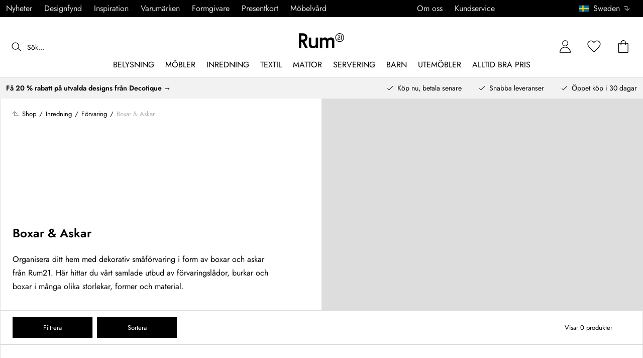

--- FILE ---
content_type: text/html; charset=utf-8
request_url: https://www.rum21.se/inredning/forvaring/boxar-askar
body_size: 62730
content:
<!DOCTYPE html>
<html lang="sv">
    <head>
      <link rel="stylesheet" type="text/css" href="/assets/static/all.page.be789805.css">
    <script>
            window.featureFlags = {"f_gtm":true,"f_antiflicker":false,"f_googleoptimize":true,"f_onetrust":true,"f_trustpilot":false,"f_charpstar":false,"f_pricerunner":false,"f_walleypart":true,"f_depict":true,"f_depict_in_checkout":true,"f_flowbox":true,"f_watchlist_product":true,"f_symplify":true};
            window.dataLayer = window.dataLayer || [];
            window.dataLayer.push(window.featureFlags);
            window.dataLayer.push({ 'market': 'se' });
            </script>
        <meta charset="utf-8" />
        <meta name="viewport" content="width=device-width, initial-scale=1, shrink-to-fit=no" />
        <meta name="format-detection" content="telephone=no" />
        <link rel="manifest" href="/manifest.json" />
        <link rel="shortcut icon" href="/favicon.ico" />
        <script>
            if (!window.featureFlags || window.featureFlags.f_symplify) {
                (function (d, s, id, w) {
                    var js,
                        fjs = d.getElementsByTagName(s)[0];
                    if (d.getElementById(id)) return;
                    js = d.createElement(s);
                    js.id = id;
                    js.setAttribute('type', 'module');
                    js.src = `https://cdn-sitegainer.com/${w}/es6/index.bundle.js`;
                    fjs.parentNode.insertBefore(js, fjs);
                })(document, 'script', 'symplify-jssdk', '5620651');
            }
        </script>
        <script>
            (!window.featureFlags || window.featureFlags.f_gtm) &&
                (function () {
                    !function(){"use strict";function l(e){for(var t=e,r=0,n=document.cookie.split(";");r<n.length;r++){var o=n[r].split("=");if(o[0].trim()===t)return o[1]}}function s(e){return localStorage.getItem(e)}function u(e){return window[e]}function A(e,t){e=document.querySelector(e);return t?null==e?void 0:e.getAttribute(t):null==e?void 0:e.textContent}var e=window,t=document,r="script",n="dataLayer",currentDomain=window.location.hostname.replace('www.',''),o="https://collect."+currentDomain,a="https://load.collect."+currentDomain,i="bbnklcghjr",c="eki3cl4f=aWQ9R1RNLU5DODc0Vk0%3D&page=2",g="cookie",v="_cuids",E="",d=!1;try{var d=!!g&&(m=navigator.userAgent,!!(m=new RegExp("Version/([0-9._]+)(.*Mobile)?.*Safari.*").exec(m)))&&16.4<=parseFloat(m[1]),f="stapeUserId"===g,I=d&&!f?function(e,t,r){void 0===t&&(t="");var n={cookie:l,localStorage:s,jsVariable:u,cssSelector:A},t=Array.isArray(t)?t:[t];if(e&&n[e])for(var o=n[e],a=0,i=t;a<i.length;a++){var c=i[a],c=r?o(c,r):o(c);if(c)return c}else console.warn("invalid uid source",e)}(g,v,E):void 0;d=d&&(!!I||f)}catch(e){console.error(e)}var m=e,g=(m[n]=m[n]||[],m[n].push({"gtm.start":(new Date).getTime(),event:"gtm.js"}),t.getElementsByTagName(r)[0]),v=I?"&bi="+encodeURIComponent(I):"",E=t.createElement(r),f=(d&&(i=8<i.length?i.replace(/([a-z]{8}$)/,"kp$1"):"kp"+i),!d&&a?a:o);E.async=!0,E.src=f+"/"+i+".js?"+c+v,null!=(e=g.parentNode)&&e.insertBefore(E,g)}();
                })();
        </script>
       
        <script>
            (!window.featureFlags || window.featureFlags.f_onetrust) &&
                (function (c, t, d) {
                    var s = d.createElement('script');
                    s.src = c;
                    s.type = 'text/javascript';

                    s.charset = 'utf-8';
                    s.dataset.domainScript = t;
                    var head = document.getElementsByTagName('head')[0];
                    head.insertBefore(s, head.firstChild);
                })('https://cdn.cookielaw.org/scripttemplates/otSDKStub.js', 'a1b8015f-0f47-4442-8566-b9cbfb4d6769', document);
        </script>
        <script type="text/javascript">
            function InitSymplify() {
                if (window.SYMPLIFY_LOADED) {
                    return;
                }
                window.SYMPLIFY_LOADED = true;
                if (typeof symplify !== 'undefined') {
                    window.symplify.optIn(1);
                    window.symplify.newPage();
                    window.SYMPLIFY_OPTED_IN = true;
                } else {
                    document.addEventListener('symplify-loaded', function () {
                        window.symplify.optIn(1);
                        window.symplify.newPage();
                        window.SYMPLIFY_OPTED_IN = true;
                    });
                }
            }
            function OptanonWrapper() {
                if (window.OptanonActiveGroups.includes('C0002')) {
                    InitSymplify();
                } else {
                    window.OneTrust.OnConsentChanged(() => {
                        InitSymplify();
                    });
                }
            }
        </script>

        
        
        <link
            rel="preload"
            as="font"
            crossorigin
            type="font/woff2"
            href="/assets/static/Jost.22f00b05.woff2"
            as="font"
        />
        <link
            rel="preload"
            as="font"
            crossorigin
            type="font/woff"
            href="/assets/static/Jost.4247b5f7.woff"
            as="font"
        />

        
        <link rel="apple-touch-icon" sizes="60x60" href="/favicon/apple-touch-icon.png" />
        <link rel="icon" type="image/png" sizes="32x32" href="/favicon/favicon-32x32.png" />
        <link rel="icon" type="image/png" sizes="16x16" href="/favicon/favicon-16x16.png" />
        <link rel="mask-icon" href="/favicon/safari-pinned-tab.svg" color="#5bbad5" />
        <link rel="shortcut icon" href="/favicon/favicon.ico" />
        <meta name="msapplication-TileColor" content="#da532c" />
        <meta name="msapplication-config" content="/favicon/browserconfig.xml" />
        <meta name="theme-color" content="#ffffff" />

        <script>
            window.dataLayer = window.dataLayer || [];
            window.dataLayer.push({
                originalLocation:
                    document.location.protocol +
                    '//' +
                    document.location.hostname +
                    document.location.pathname +
                    document.location.search,
            });
        </script>

        <script type="text/javascript">
            window.returnadoEnv = {
                // this parameter has to be set by merchant
                merchantShopCode: '14',

                // these parameters have been set by Returnado (do not modify)
                hostPrefix: 'new-prod',
                defaultShopId: 6001,
                rootShopId: 6000,
            };
        </script>
    <link href="https://product-api.royaldesign.se" rel="preconnect" crossorigin="anonymous" /><link href="https://api-prod.royaldesign.se" rel="preconnect" crossorigin="anonymous" /><link href="https://rum21.cdn.prismic.io" rel="dns-prefetch" /><title data-rh="true">Boxar och askar - Köp online | Rum21.se</title><meta data-rh="true" name="description" content="Hos oss på Rum21.se hittar du lådor och boxar som är perfekta till smartare förvaring och burkar som får ditt hem att kännas mer välorganiserat. En box eller ask för olika tillfällen hittar du här. Fraktfritt vid köp över 500 kronor."/><meta data-rh="true" name="keywords" content="Boxar, askar, box, ask, askar och boxar, förvaring, med lock, till smycken, att ge bort, olika, present, skor, runda, skydd, till praliner"/><meta data-rh="true" name="robots" content="index, follow"/><meta data-rh="true" name="googlebot" content="index, follow"/><meta data-rh="true" name="twitterbot" content="index, follow"/><meta data-rh="true" property="og:title" content="Boxar och askar - Köp online | Rum21.se"/><meta data-rh="true" property="og:type" content="category"/><meta data-rh="true" property="og:image" content="https://images.prismic.io/rum21/64aab6e73b46e819f03a411bd77f78e9404c2caf_forvaringsbox-1200x630.jpg?auto=compress,format"/><meta data-rh="true" property="og:image:secure_url" content="https://images.prismic.io/rum21/64aab6e73b46e819f03a411bd77f78e9404c2caf_forvaringsbox-1200x630.jpg?auto=compress,format"/><meta data-rh="true" property="og:description" content="Hos oss på Rum21.se hittar du lådor och boxar som är perfekta till smartare förvaring och burkar som får ditt hem att kännas mer välorganiserat. En box eller ask för olika tillfällen hittar du här. Fraktfritt vid köp över 500 kronor."/><meta data-rh="true" name="twitter:image:src" content="https://images.prismic.io/rum21/64aab6e73b46e819f03a411bd77f78e9404c2caf_forvaringsbox-1200x630.jpg?auto=compress,format"/><meta data-rh="true" name="google-site-verification" content="mtJ13TTal0_be0_w6HPy6KswbV5bl96n5vhbb14C_Fw"/><meta data-rh="true" name="facebook-domain-verification" content="2xyw8hue5pf5el3shmbfzuiks00346"/><link data-rh="true" rel="canonical" href="https://www.rum21.se/inredning/forvaring/boxar-askar"/><script data-rh="true" type="application/ld+json">{
  "@context": "http://schema.org",
  "@type": "Organization",
  "url": "https://www.rum21.se",
  "logo": "https://cms-media.rum21.se/af1884f7-8d08-403a-b4d3-55c7bd261010_rum21-logo-desktop.svg",
  "contactPoint": [
    {
      "@type": "ContactPoint",
      "telephone": "+46 10 750 25 21",
      "contactType": "customer service"
    }
  ],
  "sameAs": [
    "https://www.facebook.com/Rum21se/",
    "https://www.instagram.com/rum21se/",
    "https://www.pinterest.se/rum21/"
  ]
}</script><script data-rh="true" type="application/ld+json">{
  "@context": "http://schema.org",
  "@type": "BreadcrumbList",
  "itemListElement": [
    {
      "@type": "ListItem",
      "position": 1,
      "item": {
        "@id": "https://www.rum21.se/",
        "name": "/"
      }
    },
    {
      "@type": "ListItem",
      "position": 2,
      "item": {
        "@id": "https://www.rum21.se/inredning",
        "name": "Inredning"
      }
    },
    {
      "@type": "ListItem",
      "position": 3,
      "item": {
        "@id": "https://www.rum21.se/inredning/forvaring",
        "name": "Förvaring"
      }
    },
    {
      "@type": "ListItem",
      "position": 4,
      "item": {
        "@id": "https://www.rum21.se/inredning/forvaring/boxar-askar",
        "name": "Boxar & Askar"
      }
    }
  ]
}</script><script>window.commitHash="3258e83c";</script><script>window.appConfig={"ASPX_REDIRECTS":[],"energyInfoEnabled":true,"HTML_BASIC_404":"false","NODE_PATH":"src/","VITE_ALGOLIA_ENV":"prod","VITE_CHECKOUT_SUBSCRIBE_MAIL":"true","VITE_COLLECT_IN_STORE_ID":"a_royalstore_001","VITE_CONVERT_MM":false,"VITE_GOOGLE_MAPS_KEY":"AIzaSyC4wLDz1RliuEvkZRvL0yB07hcf2s64xwU","VITE_HIGHLIGHT_IMAGE_ENABLED":"true","VITE_PARTNO_QUERYSTRING":"p","VITE_RETURNADO_HOST_PREFIX":"new-prod","VITE_ROYAL_ENV":"prod","VITE_SENTRY_CLIENT_DSN_LIVE":"https://92741d382d0b4b258a7e604f590fcfba@sentry.io/1373590","VITE_SENTRY_CLIENT_DSN_NON_LIVE":"https://c1561a3c00334cb39c9a06e20fbaafee@sentry.io/1373589","VITE_SENTRY_ORG":"royaldesign","VITE_SENTRY_PROJECT_LIVE":"r21-frontend-live","VITE_SENTRY_PROJECT_NON_LIVE":"r21-frontend-stage","VITE_SENTRY_SERVER_DSN_LIVE":"https://3dcaeb3c92404b768a4f2d2e3c72606d@sentry.io/1373588","VITE_SENTRY_SERVER_DSN_NON_LIVE":"https://ab941c179a1040e29c6c941202680180@sentry.io/1373582","VITE_SMS_MARKETING_ENABLED":"true","VITE_SPEEDCURVE_ID":"4305679508","VITE_TRUSTPILOT_TEMPLATE_ID":"5419b732fbfb950b10de65e5","VITE_TESTFREAKS_ENABLED":"true","CHECKOUT_RECOMMENDATIONS_ENABLED":false,"ALGOLIA_RECOMMENDATIONS":{"maxItems":6},"GENERATE_SOURCEMAP":"true","SITEMAP_STORAGE":"https://royalapistorageprod.blob.core.windows.net/sitemaps/","VITE_ALGOLIA_API_KEY":"deaafcfa7771fd0b662e6a7000a7d068","VITE_ALGOLIA_APPLICATION_ID":"FZ97X3QVYX","VITE_CMS_IMAGE_SOURCE":"https://images.prismic.io/rum21/","VITE_DATADOG_RUM_CLIENT_TOKEN":"pub1848819404deeb55bd3cb021cbbf9af4","VITE_DATADOG_RUM_APPLICATION_ID":"048970d7-216d-4460-8256-dd381f3b3a0a","VITE_DATADOG_RUM_SITE":"us3.datadoghq.com","VITE_DATADOG_RUM_SERVICE":"r21-web","VITE_SYMPLIFY_WEBSITE_ID":"5620651","VITE_GET_DELIVERY_OPTIONS_WITHOUT_ZIPCODE":"false","VITE_GLOBAL_DOMAIN":"https://royaldesign.com","VITE_GOOGLE_TAG_MANAGER_ID":"GTM-NC874VM","VITE_PRODUCT_IMAGE_API_SOURCE":"https://api-prod.royaldesign.se/api/products/image/","VITE_ROYAL_API_CDN_URL":"https://product-api.royaldesign.se/","VITE_ROYAL_API_URL":"https://api-prod.royaldesign.se/api/","VITE_CHECKOUT_API_URL":"https://checkout-api.royaldesign.se","MARKET_ID":"14","PRISMIC_API_URL":"https://rum21.cdn.prismic.io/api/v2","VITE_CHECKOUT_SUBSCRIBE_MAIL_DEFAULT_CHECKED":"true","VITE_CHECKOUT_SUBSCRIBE_SMS_DEFAULT_CHECKED":"true","VITE_CMS_IMAGE_CDN":"https://cms-media.rum21.se/","VITE_COLLECTOR_API_URL":"https://checkout.collector.se/","VITE_COLLECTOR_LOCALE":"se-SE","VITE_COLLECTOR_PARTIAL_PAYMENT_LIMIT":"1000","VITE_COLLECTOR_STORE_ID":"4924","VITE_DEFAULT_CURRENCY":"SEK","VITE_DELIVERY_COUNTRIES":[{"c":"SE","n":"Sverige"}],"VITE_DIXA_TOKEN":"e7cc4fdcf50d40b3b8ac597f178d8231","VITE_HTML_LANG":"sv","VITE_KLARNA_LOCALE":"sv_se","VITE_LOCALE":"sv-SE","VITE_MARKET":"se","VITE_CHANNEL":"r21-se","VITE_MY_PAGES_MODE":"enabled","VITE_ONETRUST_DOMAIN_TOKEN":"a1b8015f-0f47-4442-8566-b9cbfb4d6769","VITE_ORGANIZATION":"Rum21.se","VITE_PARTDELIVERIES_ENABLED":"false","VITE_PRICE_HISTORY_CONSUMER_INFO_APPLICABLE":"true","VITE_PRICE_INCL_VAT":"true","VITE_PRIMARY_PAYMENT_TYPE_B2B":"collector","VITE_PRIMARY_PAYMENT_TYPE":"collector","VITE_PRISMIC_LANG":"sv-se","VITE_PRODUCT_IMAGE_API_CDN":"https://media.rum21.se/","VITE_PRODUCT_IMAGE_FALLBACK_CDN":"https://media-fallback.rum21.se/","VITE_PRODUCT_IMAGE_SOURCE":"https://royaldesign.cdn.storm.io/","VITE_RETAIN_ENABLED":"true","VITE_RETAIN_IFRAME_BALANCE":"https://cardbalance.retain24.com/Rum21/?l=sv","VITE_RETURNADO_MERCHANT_SHOP_CODE":"14","VITE_ROYAL_API_KEY":"CB90FC1F-F615-424B-993A-0B44665FF4AD","VITE_SHOW_PREFIX_FOR_ORIGINAL_PRICE":"true","VITE_STORE_PAGE_SLUG":"/butiker/stockholm","VITE_STORES_ENABLED":"true","VITE_TRUSTPILOT_LINK":"https://se.trustpilot.com/","VITE_TRUSTPILOT_UNIT_ID":"470908f4000064000501dbee","VITE_URL":"https://www.rum21.se","VITE_USE_OUTLET_BADGE":"true","VITE_ALGOLIA_PRODUCTS_INDEX":"prod_products_se","routes":{"prismicTypes":{"home":{"url":"/"},"list_page":{},"category":{},"brand":{"prefix":"varumarken"},"brand_sub":{"prefix":"varumarken"},"awards":{"prefix":"tavla"},"room":{"prefix":"rum"},"designer":{"prefix":"formgivare"},"info_page":{},"info_subpage":{"prefix":"information"},"newsletter":{},"furniture_care_page":{},"furniture_care_subject":{"prefix":"mobelvard"},"gift_card_page":{},"gift_card_subpage":{"prefix":"presentkort"},"store":{"prefix":"butiker"},"about_page":{},"about_subpage":{"prefix":"om-oss"},"service_page":{},"service_subject":{"prefix":"kundservice"},"campaign":{"prefix":"kampanjer"},"news":{"prefix":"nyheter"},"inspiration":{"url":"/inspiration"},"inspiration_category":{"prefix":"inspiration"},"inspiration_tag":{"prefix":"inspiration/taggar"},"inspiration_page":{"parent":{"type":"inspiration_category","field":"inspirationCategory"},"defaultPrefix":"/inspiration"},"inspiration_campaign":{"parent":{"type":"inspiration_category","field":"inspirationCategory"},"defaultPrefix":"/inspiration"},"serie":{"prefix":"serier"},"my_page":{},"my_page_subpage":{"prefix":"mina-sidor"},"season":{"prefix":"sasong"},"order_info":{}},"stormTypes":{"product":{},"designer":{"prefix":"designers"},"series":{"prefix":"serier"}},"misc":{"search":"search"}},"translations":{"acceptera_villkoren_46d8323e":{"message":"Acceptera villkoren"},"acceptera_villkoren_for_kop_och_leverans_for_att_f_ae543c8c":{"message":"Acceptera villkoren för köp och leverans för att fortsätta."},"add_name_to_cart_329e72e":{"message":"Add { name } to cart"},"alder_7b8cb25e":{"message":"Ålder"},"alla_54203c46":{"message":"Alla"},"alla_d0f00068":{"message":"Alla "},"alla_formgivare_a_o_51017376":{"message":"Alla formgivare (A-Ö)"},"alla_serier_8d5c6a3c":{"message":"Alla Serier"},"alla_varumarken_b66cbfbd":{"message":"Alla Varumärken"},"allt_inom_parentname_28a7d4a5":{"message":"Allt inom { parentName }"},"amountleft_kvar_till_fri_frakt_c13b08f6":{"message":"{ amountLeft } kvar till fri frakt"},"andra_e_postadress_bef57d4c":{"message":"Ändra e-postadress"},"andra_losenord_74addbc9":{"message":"Ändra lösenord"},"andra_namn_och_telefonnummer_f9afe92d":{"message":"Ändra namn och telefonnummer"},"andra_prenumerationer_b879fb83":{"message":"Ändra prenumerationer"},"ang_name_88498458":{"message":"Ang. { name }"},"ange_cvc_1e51e637":{"message":"Ange cvc"},"ange_dina_presentkortdetaljer_for_att_tillampa_dem_85d29994":{"message":"Ange dina presentkortdetaljer för att tillämpa dem på din order."},"ange_ditt_postnummer_cb1dac3e":{"message":"Ange ditt postnummer"},"ange_en_rabattkod_for_att_anvanda_den_pa_din_order_4fcc6d72":{"message":"Ange en rabattkod för att använda den på din order. Validering sker automatiskt."},"ange_kortnummer_32713d58":{"message":"Ange kortnummer"},"ange_pinkod_dc0ed12d":{"message":"Ange pinkod"},"ange_postnummer_nedan_for_att_se_dina_olika_levera_8ae49549":{"message":"Ange postnummer nedan för att se dina olika leveransalternativ"},"ange_rabattkod_fa2f75f7":{"message":"Ange rabattkod"},"antal_6a9904af":{"message":"Antal:"},"antal_i_forpackningen_529be62f":{"message":"Antal i förpackningen"},"antal_sittplatser_b0b9397d":{"message":"Antal sittplatser"},"anvand_998b0b3e":{"message":"Använd"},"anvander_a252d035":{"message":"Använder..."},"arendet_skickat_35e349d2":{"message":"Ärendet skickat!"},"arets_hallbarhetsinspirator_100efefb":{"message":"Årets hållbarhetsinspiratör"},"arets_inredningsblogg_c4e7fa02":{"message":"Årets inredningsblogg"},"arets_inredningsprofil_2e5d20ca":{"message":"Årets inredningsprofil"},"arets_stjarnskott_4a9e9537":{"message":"Årets stjärnskott"},"artikelnummer_fab6fdd3":{"message":"Artikelnummer"},"aterstall_7bd71c11":{"message":"Återställ"},"aterstall_losenord_bc7a25":{"message":"Återställ lösenord"},"att_betala_7abcbad0":{"message":"Att betala"},"av_971a019f":{"message":"av"},"avbryt_f7ca4705":{"message":"Avbryt"},"avgifter_23d90aeb":{"message":"Avgifter"},"avklarade_ordrar_9bbeed42":{"message":"Avklarade ordrar"},"avtagbar_kladsel_12a78032":{"message":"Avtagbar klädsel"},"bastsaljare_a3426a28":{"message":"Bästsäljare"},"befintlig_varukorg_901bcbdf":{"message":"Befintlig varukorg"},"begart_requested_8423206":{"message":"Begärt: { requested }"},"bekrafta_140786d3":{"message":"Bekräfta"},"bestalld_den_dbb43386":{"message":"Beställd den:"},"bestallningsvara_ab3b3fbf":{"message":"Beställningsvara"},"betala_6764cf6c":{"message":"Betala"},"betalningsalternativ_28ef40cd":{"message":"Betalningsalternativ"},"betalsatt_63099f88":{"message":"Betalsätt"},"betygsatt_ditt_kop_c4d3c4f2":{"message":"Betygsätt ditt köp!"},"bevaka_produkt_d8a2aca":{"message":"Bevaka produkt"},"bifoga_bild_5f313c3a":{"message":"Bifoga bild"},"borttagen_fran_favoriter_64c2992a":{"message":"Borttagen från favoriter"},"brand_kop_design_online_site_8fa69a0b":{"message":"{ brand } - Köp design online | { site }"},"brand_site_5384fae2":{"message":"{ brand } | { site }"},"bredd_24811057":{"message":"Bredd"},"butik_81a38275":{"message":"Butik"},"count_plural_0_1_en_rost_other_roster_85263288":{"message":"{ count, plural,\n     =0 {}\n     =1 {(en röst)}\n  other {(# röster)}\n}"},"count_plural_0_1_st_visas_other_st_visas_e06397d4":{"message":"{ count, plural,\n     =0 {}\n     =1 {(#st visas)}\n  other {(#st visas)}\n}"},"count_produkter_ffc29488":{"message":"{ count } produkter"},"cvc_cvv_befe53b4":{"message":"CVC / CVV"},"dagar_a28ba7f8":{"message":"dagar"},"danska_2c56d9a5":{"message":"danska"},"datum_de8c4f75":{"message":"Datum"},"delleverans_ja_tack_skicka_det_som_finns_i_lager_d_5ffbc474":{"message":"Delleverans - ja tack, skicka det som finns i lager direkt"},"delvis_levererad_ffb9e539":{"message":"Delvis levererad"},"designer_c458392":{"message":"Designer"},"det_har_faltet_ar_obligatoriskt_b417b00d":{"message":"Det här fältet är obligatoriskt"},"det_har_faltet_kan_inte_innehalla_enbart_siffror_v_2e19803d":{"message":"Det här fältet kan inte innehålla enbart siffror. Var god ange gatunamn och husnummer på samma rad."},"det_har_postnumret_kan_inte_anvandas_for_leverans_cdae0f06":{"message":"Det här postnumret kan inte användas för leverans."},"detta_ar_dina_favoriter_du_kan_enkelt_lagga_till_p_907c72d6":{"message":"Detta är dina favoriter. Du kan enkelt lägga till produkten i korgen igen."},"diameter_cbc3029b":{"message":"Diameter"},"digital_leverans_c213331":{"message":"Digital leverans."},"dimbar_ljuskalla_4251017b":{"message":"Dimbar ljuskälla"},"dimmer_5bada96":{"message":"Dimmer"},"din_avdragna_rabatt_e7c237a6":{"message":"Din avdragna rabatt"},"din_betalning_bearbetas_a143a355":{"message":"Din betalning bearbetas"},"din_varukorg_gar_inte_langre_att_kopa_detta_kan_be_cac56542":{"message":"Din varukorg går inte längre att köpa. Detta kan bero på att den är för gammal eller att du har avbrutit ett kortköp."},"dina_uppgifter_a7c613e6":{"message":"Dina uppgifter"},"ditt_kop_har_genomforts_e31d6782":{"message":"Ditt köp har genomförts"},"ditt_meddelande_6a1eac78":{"message":"Ditt meddelande"},"ditt_ordernummer_ar_orderid_54cabb4e":{"message":"Ditt ordernummer är { orderId }."},"djup_96c3392c":{"message":"Djup"},"dokument_8bdf55d2":{"message":"Dokument"},"du_behover_fylla_i_en_korrekt_mailaddress_8920f435":{"message":"Du behöver fylla i en korrekt mailaddress"},"du_behover_fylla_i_en_mailaddress_45eb7201":{"message":"Du behöver fylla i en mailaddress"},"du_behover_fylla_i_ett_namn_ca879d02":{"message":"Du behöver fylla i ett namn"},"du_behover_fylla_i_ett_ordernummer_fe0ab225":{"message":"Du behöver fylla i ett ordernummer"},"du_behover_skriva_ett_meddelande_40fe711f":{"message":"Du behöver skriva ett meddelande"},"du_har_count_plural_0_inga_roster_kvar_bocka_ur_fo_6b2cddba":{"message":"Du har { count, plural,\n     =0 {inga röster kvar, bocka ur för att ändra }\n     =1 {en röst kvar}\n  other {# röster kvar}\n}"},"du_har_inga_produkter_i_varukorgen_8bfb9b29":{"message":"Du har inga produkter i varukorgen."},"du_har_inte_valt_att_soka_efter_nagonting_br_sa_la_539a74f4":{"message":"Du har inte valt att söka efter någonting,<br /> så länge kan vi tipsa om det här:"},"du_kommer_att_omdirigeras_7a4fd57":{"message":"Du kommer att omdirigeras…"},"du_kommer_fa_ett_mail_till_dig_sa_snart_som_varan__2017e944":{"message":"Du kommer få ett mail till dig så snart som varan är åter i lager."},"du_kommer_strax_fa_ett_mail_med_mer_detaljerad_inf_538a2825":{"message":"Du kommer strax få ett mail med mer detaljerad information kring ditt köp. Tack återigen och hoppas att vi ses snart igen!"},"e_mailadress_314491c5":{"message":"E-mailadress"},"e_post_3799bc74":{"message":"E-post"},"e_postadress_929cbf45":{"message":"E-postadress"},"efternamn_ee49981c":{"message":"Efternamn"},"egenskaper_1adaa0ad":{"message":"Egenskaper"},"ej_i_lager_6e1ca641":{"message":"Ej i lager"},"ej_skickad_336651a4":{"message":"Ej skickad"},"emailadress_6511625c":{"message":"Emailadress"},"en_e01a5ccd":{"message":"en"},"energimarkning_bd2fccc1":{"message":"Energimärkning"},"engelska_bfebc35e":{"message":"engelska"},"epost_290b15e8":{"message":"Epost"},"epost_adressens_format_ar_ogiltigt_e3990527":{"message":"Epost-adressens format är ogiltigt"},"epost_adresserna_stammer_inte_overens_49fc96ee":{"message":"Epost-adresserna stämmer inte överens"},"erbjudande_da7ec4a9":{"message":"Erbjudande"},"error_afac7133":{"message":"Error:"},"ett_bekraftelsemail_kommer_skickas_till_email_3da28b68":{"message":"Ett bekräftelsemail kommer skickas till { email }"},"ett_fel_har_intraffat_forsok_igen_senare_bb388de9":{"message":"Ett fel har inträffat försök igen senare"},"exkl_moms_96f7bd0c":{"message":"Exkl. moms"},"extraextralarge_cd52d35d":{"message":"ExtraExtraLarge"},"extralarge_f65289ad":{"message":"ExtraLarge"},"faktureringsadress_73c0d7c2":{"message":"Faktureringsadress"},"farg_1bf3d42d":{"message":"Färg"},"fatal_i_lager_kontakta_butiken_for_mer_information_fd56bcc0":{"message":"Fåtal i lager, kontakta butiken för mer information"},"favorit_fdd24173":{"message":"Favorit"},"favoriter_b0e710ea":{"message":"Favoriter"},"favoriter_favoritescount_st_b8f053cb":{"message":"Favoriter ({ favoritesCount }st)"},"fel_3a9fb70c":{"message":"Fel:"},"fel_97ac6e6d":{"message":"Fel"},"fil_3546781":{"message":"fil"},"filtrera_99f80e2":{"message":"Filtrera"},"finns_ej_i_butik_fd104335":{"message":"Finns ej i butik"},"finska_51ee336f":{"message":"finska"},"fler_betalmetoder_c1c3c455":{"message":"Fler betalmetoder"},"fler_fragor_i_kategorin_2a408d13":{"message":"Fler frågor i kategorin"},"flera_varianter_39febc9c":{"message":"Flera varianter"},"forbereder_betalningsalternativ_2a9c4a9d":{"message":"Förbereder betalningsalternativ..."},"forbereder_fraktalternativ_275b6ef9":{"message":"Förbereder fraktalternativ..."},"foregaende_cdf9c2ce":{"message":"Föregående"},"foretag_2f669648":{"message":"Företag"},"forfallodatum_7fecfa1b":{"message":"Förfallodatum"},"form_1646c952":{"message":"Form"},"formgivare_b95e2fc4":{"message":"Formgivare"},"fornamn_37e3877a":{"message":"Förnamn"},"fortsatt_305f838c":{"message":"Fortsätt"},"fortsatt_handla_c8f92ae1":{"message":"Fortsätt handla"},"fortsatt_till_kassan_add80553":{"message":"Fortsätt till kassan"},"foto_ae120ff8":{"message":"Foto"},"frakt_4c2712e0":{"message":"Frakt"},"fraktklass_58dc99ae":{"message":"Fraktklass"},"fri_frakt_523e7a40":{"message":"Fri frakt"},"fri_frakt_db020eef":{"message":"Fri frakt!"},"frystalig_3b1d3127":{"message":"Frystålig"},"fyll_i_din_emailadress_45a4ed4":{"message":"Fyll i din emailadress"},"fyll_i_din_leveransinformation_innan_du_fortsatter_643b71fd":{"message":"Fyll i din leveransinformation innan du fortsätter till betalning."},"ga_till_bild_index_705cc813":{"message":"Gå till bild { index }"},"ga_till_kassan_d8de10fc":{"message":"Gå till kassan"},"ga_till_lank_e6da0147":{"message":"Gå till länk"},"ga_till_varumarkessidan_c49e6468":{"message":"Gå till varumärkessidan"},"gammalt_losenord_eae7935e":{"message":"Gammalt Lösenord"},"gatunamn_och_nummer_fd6e55e3":{"message":"Gatunamn och nummer"},"ge_oss_1_stjarna_i_betyg_393e4da1":{"message":"Ge oss 1 stjärna i betyg."},"ge_oss_number_stjarnor_i_betyg_1fb5aedd":{"message":"Ge oss { number } stjärnor i betyg."},"genom_att_bevaka_en_slutsald_produkt_kommer_du_bli_1196c4b4":{"message":"Genom att bevaka en slutsåld produkt kommer du bli meddelad via epost så snart produkten finns åter i lager."},"genom_att_bevaka_produkten_godkanner_du_rum21_se_s_d39f10df":{"message":"Genom att bevaka produkten godkänner du Rum21.se''s villkor och policies."},"glomt_losenord_6a86acd1":{"message":"Glömt lösenord?"},"gor_val_och_lagg_i_varukorg_b86216f2":{"message":"Gör val och lägg i varukorg"},"handdisk_rekommenderas_f35fd609":{"message":"Handdisk rekommenderas"},"har_du_en_rabattkod_957ce9ca":{"message":"Har du en rabattkod?"},"har_du_ett_presentkort_c863dc36":{"message":"Har du ett presentkort?"},"har_du_nagra_fragor_kring_ditt_kop_d9b55785":{"message":"Har du några frågor kring ditt köp?"},"har_listar_vi_nagra_produkter_vi_tror_att_du_komme_f32fe813":{"message":"Här listar vi några produkter vi tror att du kommer tycka extra mycket om!"},"har_var_det_tomt_fb6ca1ea":{"message":"Här var det tomt"},"hej_67fae55":{"message":"Hej!"},"hej_firstname_lastname_2d076abc":{"message":"Hej { firstName } { lastName }"},"hojd_ff9c1de3":{"message":"Höjd"},"hollandska_74570b67":{"message":"holländska"},"hoppsan_d14f10be":{"message":"Hoppsan!"},"hoppsan_nagot_gick_visst_fel_bestallningsnumret_oc_6350cf75":{"message":"Hoppsan! Något gick visst fel. Beställningsnumret och e-postadressen kan inte matchats mot ordrar. Kontakta kundtjänst för mer information"},"hoppsan_nagot_gick_visst_fel_vi_ber_om_ursakt_for__7c35b642":{"message":"Hoppsan! Något gick visst fel, vi ber om ursäkt för det. Om problemet kvarstår kontakta kundtjänst för mer information"},"hur_nojd_ar_du_med_din_kopupplevelse_3c631bcf":{"message":"Hur nöjd är du med din köpupplevelse?"},"i_lager_leverans_innan_jul_f6951782":{"message":"I lager, leverans innan jul!"},"i_webblager_4056b953":{"message":"I webblager"},"i_webblager_endast_quantity_st_kvar_95f0cdaf":{"message":"I webblager - endast { quantity } st kvar"},"info_8f47054a":{"message":"Info"},"information_7f11072":{"message":"Information"},"inga_fler_type_att_visa_89c1861f":{"message":"Inga fler { type } att visa"},"inga_populara_sokforslag_matchade_term_e82756fd":{"message":"Inga populära sökförslag matchade \"{ term }\""},"ingen_fraktwidget_tillganglig_57c98109":{"message":"Ingen fraktwidget tillgänglig"},"ingen_order_hittad_fe179534":{"message":"Ingen order hittad"},"ingen_walley_widget_tillganglig_70ccc9c4":{"message":"Ingen Walley‑widget tillgänglig"},"inkl_moms_1c4c65a9":{"message":"inkl. moms"},"innehall_71315ce0":{"message":"Innehåll"},"inspiration_d3644cb1":{"message":"Inspiration"},"ja_62b97931":{"message":"Ja"},"ja_jag_vill_garna_fa_nyhetsbrev_exklusiva_erbjudan_2fe3858a":{"message":"Ja - jag vill gärna få nyhetsbrev, exklusiva erbjudanden, förtur till rabatter och inspiration i inkorgen."},"ja_jag_vill_garna_fa_nyhetsbrev_exklusiva_erbjudan_af7d9c6b":{"message":"Ja - jag vill gärna få nyhetsbrev, exklusiva erbjudanden, förtur till rabatter och inspiration."},"ja_jag_vill_ocksa_fa_sms_med_samma_information_d7f84db9":{"message":"Ja - jag vill också få sms med samma information."},"ja_kontakta_oss_4cb7d4e5":{"message":"Ja, kontakta oss"},"ja_skicka_garna_information_om_butiksevenemang_rab_1077c45a":{"message":"Ja - skicka gärna information om butiksevenemang, rabatter och erbjudanden per SMS."},"jag_godkanner_villkoren_4d3af005":{"message":"Jag godkänner villkoren"},"japanska_d1d9fd73":{"message":"japanska"},"kampanj_28617764":{"message":"Kampanj"},"kapacitet_ac91b8f0":{"message":"Kapacitet"},"kassa_67f258c":{"message":"Kassa"},"kassan_128f141f":{"message":"Kassan"},"kassan_ar_for_narvarande_otillganglig_vanligen_for_a8f1d3e3":{"message":"Kassan är för närvarande otillgänglig. Vänligen försök igen senare."},"kassareferens_d753802c":{"message":"Kassareferens:"},"kategori_77fb4fd9":{"message":"Kategori"},"katt_som_sover_4d69079":{"message":"Katt som sover"},"katt_som_tander_en_lampa_bf72f0e2":{"message":"Katt som tänder en lampa"},"kelvin_2167bdf5":{"message":"Kelvin"},"kladsel_e2477d71":{"message":"Klädsel"},"klicka_pa_ar_symbolen_och_provmoblera_hemma_b40d838b":{"message":"Klicka på AR-symbolen och provmöblera hemma!"},"kod_dbb600f":{"message":"Kod:"},"koden_ar_ej_giltig_49dcd1bb":{"message":"Koden är ej giltig"},"kombinera_med_e5dfc14e":{"message":"Kombinera med"},"kontakta_oss_ba1b2554":{"message":"Kontakta oss"},"kop_d11978a8":{"message":"Köp"},"kop_productname_fran_brand_alltid_till_ratt_pris_8fa9a672":{"message":"Köp { productName } från { brand } - alltid till rätt pris!"},"koreanska_26e2cf67":{"message":"koreanska"},"kortnummer_34ab7e89":{"message":"Kortnummer"},"kunde_inte_ladda_rekommendationer_just_nu_afdf8a71":{"message":"Kunde inte ladda rekommendationer just nu."},"kungsgatan_27_7c9d871c":{"message":"Kungsgatan 27"},"ladda_ned_name_d63f73a4":{"message":"Ladda ned { name }"},"laddar_a6b0bbb5":{"message":"Laddar…"},"laddar_betalningsformular_321e5322":{"message":"Laddar betalningsformulär..."},"laddar_cf2ca23b":{"message":"Laddar"},"laddar_forhandsvisning_6a7c31a9":{"message":"Laddar förhandsvisning"},"laddar_kassan_7ecb4615":{"message":"Laddar kassan…"},"laddar_walley_bekraftelse_e5c27668":{"message":"Laddar Walley-bekräftelse..."},"lagerstatus_okand_82581bca":{"message":"Lagerstatus okänd"},"lagg_quantity_i_varukorg_8079009e":{"message":"Lägg { quantity } i varukorg"},"lagg_till_cc7ba13d":{"message":"Lägg till"},"lagg_till_i_varukorg_73357a5c":{"message":"Lägg till i varukorg"},"lagsta_forsaljningspris_for_denna_produkt_de_senas_d6e1d96":{"message":"Lägsta försäljningspris för denna produkt de senaste 30 dagarna innan kampanjen började är { price } kr"},"lagsta_forsaljningspris_for_denna_produkt_de_senas_de5909f0":{"message":"Lägsta försäljningspris för denna produkt de senaste 30 dagarna är { price } kr"},"lamna_ett_omdome_b60b411c":{"message":"Lämna ett omdöme"},"lamplig_for_gashall_26a98100":{"message":"Lämplig för gashäll"},"lamplig_for_induktionshall_89f8b22b":{"message":"Lämplig för induktionshäll"},"landsnummer_saknas_t_ex_countrycode_1b125a31":{"message":"Landsnummer saknas (t.ex. { countryCode })"},"landsnummer_saknas_t_ex_countrycode_och_numret_ar__a3a67f7a":{"message":"Landsnummer saknas (t.ex. { countryCode }) och numret är för kort"},"langd_24e2ac6c":{"message":"Längd"},"large_9c5e80e7":{"message":"Large"},"las_alla_number_recensioner_e62370c9":{"message":"Läs alla { number } recensioner"},"las_mer_4ee45239":{"message":"Läs mer"},"las_recensioner_9cad3765":{"message":"Läs recensioner"},"lev_artikelnummer_76e24077":{"message":"Lev. artikelnummer"},"leveransadress_27358b45":{"message":"Leveransadress"},"leveransalternativ_4743b640":{"message":"Leveransalternativ"},"leveransinformation_211dbe9b":{"message":"Leveransinformation"},"leveransland_ea24acbc":{"message":"Leveransland"},"leveranssatt_a83ad8a1":{"message":"Leveranssätt"},"leveranstid_weeks_veckor_e48a20ba":{"message":"Leveranstid: { weeks } veckor"},"levereras_monterad_4ac0884f":{"message":"Levereras monterad"},"linje_f9788c51":{"message":"Linje"},"ljuskalla_ingar_d37358bc":{"message":"Ljuskälla ingår"},"logga_in_bb7cd5d0":{"message":"Logga in"},"logga_ut_a06971f7":{"message":"Logga ut"},"losenord_49ed0dfd":{"message":"Lösenord"},"losenorden_stammer_inte_overens_78a28b14":{"message":"Lösenorden stämmer inte överens"},"losenordet_maste_vara_langre_an_6_tecken_fa3d6aa1":{"message":"Lösenordet måste vara längre än 6 tecken"},"lumen_f1bb1f68":{"message":"Lumen"},"mail_email_cb3f1e92":{"message":"Mail: { email }"},"mailadresserna_stammer_inte_overens_a440bf60":{"message":"Mailadresserna stämmer inte överens"},"manual_lang_d7c81269":{"message":"Manual ({ lang })"},"material_c35b285c":{"message":"Material"},"matt_1fd4df43":{"message":"Mått"},"max_watt_399ee0d6":{"message":"Max watt"},"medium_5a8e9ead":{"message":"Medium"},"mest_nedsatt_d0bfefd0":{"message":"Mest nedsatt"},"min_e10fe94c":{"message":"min"},"mina_sidor_55d215a3":{"message":"Mina Sidor"},"mina_sidor_94133aa7":{"message":"Mina sidor"},"minska_antal_e51930e0":{"message":"Minska antal"},"moms_f6127dae":{"message":"Moms"},"nagot_gick_fel_367fdbc8":{"message":"Något gick fel"},"nagot_gick_fel_forsok_igen_f9063713":{"message":"Något gick fel, försök igen"},"nagot_gick_fel_nar_betalningen_skulle_slutforas_750a0c02":{"message":"Något gick fel när betalningen skulle slutföras."},"nagot_gick_fel_nar_betalningsdetaljer_skulle_skick_715832df":{"message":"Något gick fel när betalningsdetaljer skulle skickas."},"nagra_artiklar_saknas_resterande_kommer_laggas_i_v_19dd85b7":{"message":"Några artiklar saknas, resterande kommer läggas i varukorgen."},"name_shoppa_online_site_76506cf8":{"message":"{ name } - Shoppa online | { site }"},"namn_8d3f9393":{"message":"Namn"},"nasta_5b597a32":{"message":"Nästa"},"nej_70dc9ae0":{"message":"Nej"},"nej_fortsatt_handla_f3787b05":{"message":"Nej, fortsätt handla"},"nominera_f049c6dc":{"message":"Nominera"},"nominerade_start_end_8c0e2a9e":{"message":"Nominerade { start }-{ end }"},"norska_2832ac85":{"message":"norska"},"ny_77a55fa5":{"message":"Ny!"},"ny_email_address_4b942d89":{"message":"Ny Email Address"},"nyhet_5cb7eca6":{"message":"Nyhet!"},"nyhetsbrev_44f3d0f0":{"message":"Nyhetsbrev"},"nytt_antal_corrected_4c577b7b":{"message":"Nytt antal: { corrected }"},"nytt_losenord_49fae5b3":{"message":"Nytt lösenord"},"obs_a82e4b33":{"message":"OBS!"},"ogiltig_e_postadress_bfa611b":{"message":"Ogiltig e-postadress"},"ogiltigt_forfallodatum_e9440d41":{"message":"Ogiltigt förfallodatum"},"ogiltigt_kortnummer_dd7ad231":{"message":"Ogiltigt kortnummer"},"ogiltigt_postnummer_ce9ea8b0":{"message":"Ogiltigt postnummer"},"oka_antal_93317969":{"message":"Öka antal"},"okej_f7a03f31":{"message":"Okej"},"om_butiken_cb24c778":{"message":"Om butiken"},"om_varumarket_fe6e7edc":{"message":"Om varumärket"},"oppettider_ef95c4e2":{"message":"Öppettider"},"oppna_i_google_maps_ac5f58d1":{"message":"Öppna i google maps"},"order_pa_vag_2c04424c":{"message":"Order på väg"},"orderbekraftelse_50236f31":{"message":"Orderbekräftelse"},"orderdetaljer_6715051e":{"message":"Orderdetaljer"},"ordern_har_inte_slutforts_98339e40":{"message":"Ordern har inte slutförts"},"ordernumber_b1be8fc4":{"message":"Ordernumber"},"ordernummer_bae2c8f9":{"message":"Ordernummer"},"ordernummer_frivilligt_1eabfa27":{"message":"Ordernummer (frivilligt)"},"otillrackligt_lager_91092d3e":{"message":"Otillräckligt lager"},"ovrigt_6382452f":{"message":"Övrigt"},"personlig_varukod_for_tullklarering_maste_borja_me_417d10db":{"message":"Personlig varukod för tullklarering måste börja med ett \"P\" följt av 12 siffror"},"pil_23b2fea3":{"message":"Pil"},"pil_nedat_a07810a8":{"message":"Pil nedåt"},"populara_sokforslag_6fe60e99":{"message":"Populära sökförslag"},"populara_sokningar_b381dd65":{"message":"Populära sökningar"},"popularitet_d94af331":{"message":"Popularitet"},"postnummer_274f0408":{"message":"Postnummer"},"powered_by_99b01537":{"message":"Powered by: "},"prenumerationer_994cd081":{"message":"Prenumerationer"},"presentkort_7f55f5fa":{"message":"Presentkort"},"presentkort_d41c2d2e":{"message":"Presentkort: "},"presentkortet_ar_ogiltigt_cdcb8b9c":{"message":"Presentkortet är ogiltigt."},"pris_24f307cb":{"message":"Pris"},"pris_fallande_87360007":{"message":"Pris fallande"},"pris_stigande_a1962c83":{"message":"Pris stigande"},"prishistorik_30_dagar_c9901c91":{"message":"Prishistorik 30 dagar"},"prishistorik_6d53ab57":{"message":"Prishistorik"},"privat_98d3877f":{"message":"Privat"},"product_added_to_cart_b7de903e":{"message":"Product added to cart"},"productname_fran_brand_site_25515d13":{"message":"{ productName } från { brand } | { site }"},"productname_site_19a29236":{"message":"{ productName } | { site }"},"produkt_f1169e47":{"message":"Produkt"},"produktblad_lang_b3df3272":{"message":"Produktblad ({ lang })"},"produkten_ar_bevakad_2c527b4d":{"message":"Produkten är bevakad"},"produkten_finns_endast_i_butik_6e4e831e":{"message":"Produkten finns endast i butik."},"produkter_1da1209c":{"message":"Produkter"},"produkter_totalproducts_st_7be5cd51":{"message":"Produkter ({ totalProducts } st)"},"produktinformation_94cb1917":{"message":"Produktinformation"},"produktinformationsblad_23c324d":{"message":"Produktinformationsblad"},"produkttyp_b6547ea4":{"message":"Produkttyp"},"q_for_90855d8a":{"message":"{ q } för"},"quantityshipped_av_quantity_952b0b81":{"message":"{ quantityShipped } av { quantity }"},"rabatt_7179c3e6":{"message":"Rabatt:"},"rabatt_b861fc6":{"message":"Rabatt"},"rabattkod_dc22194e":{"message":"Rabattkod"},"rabattkoden_ar_ogiltig_31ee3576":{"message":"Rabattkoden är ogiltig."},"recensioner_6cfa5dc3":{"message":"Recensioner"},"registrera_4d1077b8":{"message":"Registrera"},"rek_bc0df408":{"message":"REK"},"remove_name_from_favorites_95c1b98d":{"message":"Remove { name } from favorites"},"rensa_alla_filter_5c182b52":{"message":"Rensa alla filter"},"rensa_filtret_4f03ba5":{"message":"Rensa filtret"},"rest_av_quantity_5a147ce3":{"message":"{ rest } av { quantity }"},"rum21_kundtjanst_43efdfdc":{"message":"Rum21 kundtjänst"},"rum_b1464706":{"message":"Rum"},"sa_gor_du_2232656":{"message":"Så gör du"},"sa_snart_vi_skickar_din_produkt_far_du_information_5c0d60d5":{"message":"Så snart vi skickar din produkt får du information här för att kunna spåra beställningen."},"sakerstall_att_du_angett_ditt_fullstandiga_for_och_29ad5c90":{"message":"Säkerställ att du angett ditt fullständiga för- och efternamn."},"sammanfattning_e5ff0f1e":{"message":"Sammanfattning"},"scrolla_recensioner_till_hoger_1e7188bb":{"message":"Scrolla recensioner till höger"},"scrolla_recensioner_till_vanster_4f1e0ff2":{"message":"Scrolla recensioner till vänster"},"se_allt_av_name_adcdb768":{"message":"Se allt av { name }"},"se_prishistorik_affdd823":{"message":"Se Prishistorik"},"search_2fa1058b":{"message":"search"},"searchtype_4dc1aa90":{"message":"searchType"},"sek_2b68dcb5":{"message":"sek"},"senast_inkommet_526de132":{"message":"Senast inkommet"},"serie_6f0f3a6d":{"message":"Serie"},"serie_fran_brand_site_e92fb6b3":{"message":"{ serie } från { brand } | { site }"},"serie_site_6c57912d":{"message":"{ serie } | { site }"},"shop_e8a478bf":{"message":"Shop"},"shoppa_serie_fran_brand_hos_site_dbca1f5":{"message":"Shoppa { serie } från { brand } hos { site }"},"sida_count_141ab5fc":{"message":"Sida { count }"},"sida_page_av_totalpages_3090620b":{"message":"Sida { page } av { totalPages }"},"sidan_visar_totalproducts_produkter_ur_serien_seri_4d111306":{"message":"Sidan visar { totalProducts } produkter ur serien { serie }."},"sista_chansen_f9222111":{"message":"Sista chansen"},"skapa_adyen_betalning_e264e2ed":{"message":"Skapa Adyen‑betalning"},"skapa_en_betalningssession_for_att_visa_tillgangli_80425659":{"message":"Skapa en betalningssession för att visa tillgängliga betalningsmetoder."},"skapa_en_frakt_session_for_att_visa_tillgangliga_l_ab066e50":{"message":"Skapa en frakt-session för att visa tillgängliga leveransalternativ."},"skapa_konto_5e9c9c64":{"message":"Skapa Konto"},"skapa_walley_betalning_fe804ce1":{"message":"Skapa Walley-betalning"},"skapar_27aa04a9":{"message":"Skapar..."},"skapar_betalning_9d4a4130":{"message":"Skapar betalning..."},"skicka_fe686dd8":{"message":"Skicka"},"skickades_e24169ba":{"message":"Skickades"},"skickat_1ae77c60":{"message":"Skickat"},"skickat_sent_total_artiklar_6739b1e8":{"message":"Skickat - { sent } / { total } artiklar"},"skotselrad_lang_efddc40c":{"message":"Skötselråd ({ lang })"},"small_b070434a":{"message":"Small"},"sms_c890880b":{"message":"Sms"},"sockel_8a742bf7":{"message":"Sockel"},"sok_4949438c":{"message":"Sök"},"sok_bland_formgivare_9da978de":{"message":"Sök bland formgivare"},"sok_bland_vara_serier_c88c3816":{"message":"Sök bland våra serier"},"sok_bland_vara_varumarken_831c36b3":{"message":"Sök bland våra varumärken"},"sok_efter_searchcategory_1c3d5bdf":{"message":"Sök efter { searchCategory }..."},"sok_pa_hela_sortimentet_6b962ec0":{"message":"Sök på hela sortimentet"},"sokresultat_6352ecc3":{"message":"Sökresultat"},"sokresultat_searchterm_d5c43a38":{"message":"Sökresultat \"{ searchTerm }\""},"sokresultat_term_2a6952ca":{"message":"Sökresultat \"{ term }\""},"sortera_5d247fb0":{"message":"Sortera"},"sortera_pa_26fbf63c":{"message":"Sortera På"},"spara_och_fortsatt_952aa374":{"message":"Spara och fortsätt"},"spara_paket_111766f6":{"message":"Spåra paket"},"sparad_som_favorit_i_korgen_2eea6cd":{"message":"Sparad som favorit i korgen"},"st_1e01060":{"message":"st"},"st_df5eb343":{"message":"/st"},"stad_79c1db58":{"message":"Stad"},"stang_df7b393e":{"message":"Stäng"},"stang_meny_a9cf5d47":{"message":"Stäng meny"},"stang_sok_a4b4f4f2":{"message":"Stäng sök"},"stapelbar_abcb9bf3":{"message":"Stapelbar"},"startar_om_d57bdf14":{"message":"Startar om:"},"steg_1_din_varukorg_f78f6ed6":{"message":"Steg 1 - Din varukorg"},"steg_1_kassa_f30d989c":{"message":"Steg 1 - Kassa"},"steg_2_leverans_608551d1":{"message":"Steg 2 - Leverans"},"steg_2_valj_leveranssatt_868d273":{"message":"Steg 2 - Välj leveranssätt"},"steg_3_betalning_e8351e40":{"message":"Steg 3 - Betalning"},"steg_currentstep_av_totalsteps_91ee3f05":{"message":"steg { currentStep } av { totalSteps }"},"storlek_63a9d700":{"message":"Storlek"},"string_konfiguratorn_ar_endast_tillganglig_for_sto_b318ae31":{"message":"String-konfiguratorn är endast tillgänglig för stora skärmar."},"succe_fdd2ac30":{"message":"succé"},"summa_efter_rabatt_95268cd":{"message":"Summa efter rabatt"},"sv_efee714c":{"message":"sv"},"svenska_d88f9fcc":{"message":"svenska"},"ta_bort_bild_1_6310d91":{"message":"Ta bort bild (1)"},"ta_bort_bilder_files_201d6a44":{"message":"Ta bort bilder ({ files })"},"ta_bort_f562d59b":{"message":"Ta bort"},"ta_bort_filter_d3691b60":{"message":"Ta bort filter"},"ta_bort_filter_label_a477c1ba":{"message":"Ta bort filter { label }"},"ta_bort_fran_varukorg_76b60c28":{"message":"Ta bort från varukorg"},"ta_bort_kod_5ea25d58":{"message":"Ta bort kod"},"ta_bort_presentkort_3f2aa59a":{"message":"Ta bort presentkort"},"tack_for_att_du_vill_prenumera_pa_vart_nyhetsbrev_b870bbd6":{"message":"Tack för att du vill prenumera på vårt nyhetsbrev"},"tack_for_din_order_52c87d29":{"message":"Tack för din order!"},"tag_count_st_783fa2ee":{"message":"{ tag } ({ count }st)"},"tal_maskindisk_3f49e3b3":{"message":"Tål maskindisk"},"tal_mikrovagsugn_52b34188":{"message":"Tål mikrovågsugn"},"tar_bort_75347509":{"message":"Tar bort..."},"tel_phone_ca797ad6":{"message":"Tel: { phone }"},"telefonnummer_d207c3df":{"message":"Telefonnummer"},"telefonnumret_ar_for_kort_374f262e":{"message":"Telefonnumret är för kort"},"telefonnumret_far_bara_innehalla_siffror_och_mella_8b755a8c":{"message":"Telefonnumret får bara innehålla siffror, +, -, (, ), och mellanrum"},"text_7f4593da":{"message":"Text"},"tid_pris_658cb210":{"message":"Tid. pris"},"tidigare_lagsta_pris_6a43a78d":{"message":"Tidigare lägsta pris"},"till_produkter_ae1182f7":{"message":"Till produkter"},"till_vart_sortiment_f1fa3409":{"message":"Till vårt sortiment"},"tillagd_i_varukorg_8715871":{"message":"Tillagd i varukorg"},"tillampade_presentkort_15f69760":{"message":"Tillämpade presentkort"},"tillbaka_ab813cac":{"message":"Tillbaka"},"tillfalligt_slut_9881a09f":{"message":"Tillfälligt slut"},"tillgangligt_available_463136e":{"message":"Tillgängligt: { available }"},"tim_6bf12009":{"message":"tim"},"totalbelopp_8faf49fc":{"message":"Totalbelopp"},"totalsumma_592d37d5":{"message":"Totalsumma:"},"totalsumma_ac5fe0f":{"message":"Totalsumma"},"totalt_9586d2a0":{"message":"Totalt"},"tyska_32b8edf2":{"message":"tyska"},"tyvarr_hittade_vi_ingen_formgivare_for_din_sokning_6769c29a":{"message":"Tyvärr hittade vi ingen formgivare för din sökning."},"tyvarr_hittade_vi_ingen_serie_for_din_sokning_36a2948c":{"message":"Tyvärr hittade vi ingen serie för din sökning."},"tyvarr_hittade_vi_inget_varumarke_for_din_sokning_d5ab6c57":{"message":"Tyvärr hittade vi inget varumärke för din sökning."},"ugnsfast_f8c80dd2":{"message":"Ugnsfast"},"under_behandling_365dc0e5":{"message":"Under behandling"},"under_behandling_sent_total_artiklar_ce46c9ca":{"message":"Under behandling - { sent } / { total } artiklar"},"uppdatera_antal_och_fortsatt_3cbf784d":{"message":"Uppdatera antal och fortsätt"},"uppdatera_losenord_7c5af075":{"message":"Uppdatera lösenord"},"uppdatera_till_78c956ed":{"message":"Uppdatera till"},"uppdatera_till_foreslaget_antal_ac77fb44":{"message":"Uppdatera till föreslaget antal"},"uppdaterar_33b60892":{"message":"Uppdaterar…"},"uppdaterar_7d31a529":{"message":"Uppdaterar..."},"uppdaterar_leveransalternativ_7496df7":{"message":"Uppdaterar leveransalternativ..."},"uppdaterar_postnummer_ecc04890":{"message":"Uppdaterar postnummer..."},"upprepa_e_mailadress_5cf466be":{"message":"Upprepa E-mailadress"},"upprepa_epost_5095bbd4":{"message":"Upprepa Epost"},"upprepa_losenord_52abd403":{"message":"Upprepa Lösenord"},"utforska_vara_produkter_fran_brandname_f2ddb89f":{"message":"Utforska våra produkter från { brandName }"},"utforska_vart_sortiment_2cffe4cb":{"message":"Utforska vårt sortiment"},"utforska_vart_utbud_av_category_fran_populara_varu_75788b59":{"message":"Utforska vårt utbud av { category } från populära varumärken."},"vad_ar_ditt_arende_c66f0333":{"message":"Vad är ditt ärende?"},"validera_abc9a4de":{"message":"Validera"},"valj_arende_for_att_skicka_in_formularet_6c38a679":{"message":"Välj ärende för att skicka in formuläret"},"valj_butik_f53d0e04":{"message":"Välj butik"},"valj_label_89644080":{"message":"Välj { label }"},"valj_land_ec5fea8e":{"message":"Välj land"},"valj_privatkund_i_kassan_for_att_visa_priser_inkl__8132fc3d":{"message":"(Välj privatkund i kassan för att visa priser inkl. moms)"},"valj_stat_64e7c077":{"message":"Välj stat"},"valj_variant_674b046":{"message":"Välj variant"},"valj_varukorg_baa307dd":{"message":"Välj varukorg"},"var_det_inte_hit_du_ville_komma_klicka_har_for_att_335d5549":{"message":"Var det inte hit du ville komma? Klicka här för att komma till sökresultaten för \"{ searchTerm }\" istället."},"var_god_ange_en_jobb_eller_hemadress_da_vi_inte_ka_332fb81":{"message":"Var god ange en jobb- eller hemadress, då vi inte kan leverera till postboxar."},"var_god_anvand_bara_engelska_tecken_867a1369":{"message":"Var god använd bara engelska tecken."},"var_god_fyll_i_din_epost_adress_18a14af5":{"message":"Var god fyll i din epost-adress"},"var_god_fyll_i_ditt_efternamn_9ec6092a":{"message":"Var god fyll i ditt efternamn"},"var_god_fyll_i_ditt_fornamn_709b411e":{"message":"Var god fyll i ditt förnamn"},"var_god_fyll_i_ett_losenord_8bb4312a":{"message":"Var god fyll i ett lösenord"},"var_god_upprepa_din_epost_adress_90638847":{"message":"Var god upprepa din epost-adress"},"var_god_upprepa_losenordet_69b4893":{"message":"Var god upprepa lösenordet"},"vara_produktrecensioner_samlas_in_efter_genomford__5a625f80":{"message":"Våra produktrecensioner samlas in efter genomförd leverans och kommer alltid från bekräftade kunder."},"varav_moms_25_ae9a4861":{"message":"Varav moms (25%)"},"variant_d47b96d3":{"message":"variant"},"varning_c301be0c":{"message":"varning"},"varukorg_8b928d03":{"message":"Varukorg"},"varukorg_cartcount_st_fe77e934":{"message":"Varukorg ({ cartCount }st)"},"varukorgen_ar_tom_f4ba8628":{"message":"Varukorgen är tom."},"varukorgs_id_5b173b97":{"message":"Varukorgs-ID"},"varumarke_ae7bed3b":{"message":"Varumärke"},"varumarken_fa4abfcd":{"message":"Varumärken"},"vi_har_betyget_trustscore_av_trustscoremax_baserat_d335cd16":{"message":"Vi har betyget { trustScore } av { trustScoreMax } baserat på { numberOfReviews } omdömen."},"vi_har_registrerat_ditt_arende_och_aterkommer_sa_s_6ac2cd42":{"message":"Vi har registrerat ditt ärende och återkommer så snart vi kan!"},"vi_hittade_tyvarr_inga_resulat_for_term_men_br_vi__46ad7310":{"message":"Vi hittade tyvärr inga resulat för \"{ term }\" men <br />vi tror att du gillar det här:"},"vi_kan_tyvarr_inte_hitta_postkoden_du_angett_kontr_59bc9ad5":{"message":"Vi kan tyvärr inte hitta postkoden du angett. Kontrollera att postkoden är korrekt och att den har rätt format."},"vi_kunde_tyvarr_inte_bevaka_varan_just_nu_forsok_i_3861386d":{"message":"Vi kunde tyvärr inte bevaka varan just nu. Försök igen senare."},"view_product_name_e4ede009":{"message":"View product: { name }"},"visa_antal_53be2b84":{"message":"Visa antal"},"visa_endast_produkter_som_finns_i_lager_9bbc9c96":{"message":"Visa endast produkter som finns i lager"},"visa_fler_af7579cc":{"message":"Visa fler"},"visa_fler_artiklar_bb6e52cb":{"message":"Visa fler artiklar"},"visa_fler_recensioner_38f3e345":{"message":"Visa fler recensioner"},"visa_ordern_54ff5d1c":{"message":"Visa Ordern"},"visa_produkter_totalproducts_e0d22fdd":{"message":"Visa produkter ({ totalProducts })"},"visa_resultat_n_traffar_39c8d378":{"message":"Visa resultat ({ n } träffar)"},"visar_729e1480":{"message":"Visar "},"visar_totalproducts_produkter_2ad3ad84":{"message":"Visar { totalProducts } produkter"},"ytterligare_adressinformation_d83ce95e":{"message":"Ytterligare adressinformation"},"Alla":{"message":"Alla"}},"domainType":"live","market":"se","settingsProfile":"prod"};</script><script>window.__REACT_UNIVERSAL_MEDIA_BREAKPOINT__="xl";</script></head>

    <body>
        <noscript>
              <iframe src="https://load.collect.rum21.se/ns.html?id=GTM-NC874VM" height="0" width="0"
                style="display:none;visibility:hidden"></iframe>
            </noscript><div id="react-root"><style data-emotion="css-global 7t7pxg">@font-face{font-family:GT Super Text;src:url(/assets/static/GT-Super-Text-Book.769fb3bd.woff2) format('woff2'),url(/assets/static/GT-Super-Text-Book.e5cda45e.woff) format('woff');font-weight:300;font-style:normal;font-display:swap;}@font-face{font-family:GT Super Text;src:url(/assets/static/GT-Super-Text-Book-Italic.f50993a5.woff2) format('woff2'),url(/assets/static/GT-Super-Text-Book-Italic.f09e3a6c.woff) format('woff');font-weight:300;font-style:italic;font-display:swap;}@font-face{font-family:GT Super Text;src:url(/assets/static/GT-Super-Text-Medium.2f21d3dc.woff2) format('woff2'),url(/assets/static/GT-Super-Text-Medium.d5b0970d.woff) format('woff');font-weight:500;font-style:normal;font-display:swap;}@font-face{font-family:GT Super Text;src:url(/assets/static/GT-Super-Text-Medium-Italic.9b4952db.woff2) format('woff2'),url(/assets/static/GT-Super-Text-Medium-Italic.5d61a37c.woff) format('woff');font-weight:500;font-style:italic;font-display:swap;}@font-face{font-family:Jost Bold;src:url(/assets/static/Jost.22f00b05.woff2) format('woff2'),url(/assets/static/Jost.4247b5f7.woff) format('woff');font-weight:600;font-style:normal;font-display:swap;}@font-face{font-family:Jost;src:url(/assets/static/Jost.22f00b05.woff2) format('woff2'),url(/assets/static/Jost.4247b5f7.woff) format('woff');font-style:normal;font-weight:400;font-display:swap;}html{height:100%;width:100%;-ms-overflow-style:-ms-autohiding-scrollbar;word-break:normal!important;}html *:focus-visible{outline:1px dashed #000000;outline-offset:0px;-webkit-animation:outlinePulse 0.2s ease-in-out;animation:outlinePulse 0.2s ease-in-out;border-radius:1px;}@-webkit-keyframes outlinePulse{0%{outline-offset:1px;opacity:1;}100%{outline-offset:2px;opacity:1;}}@keyframes outlinePulse{0%{outline-offset:1px;opacity:1;}100%{outline-offset:2px;opacity:1;}}@media (prefers-reduced-motion: reduce){html *:focus-visible{-webkit-animation:none;animation:none;outline-offset:4px;}}body{min-height:100%;padding:0;margin:0;-webkit-font-smoothing:antialiased;-moz-osx-font-smoothing:grayscale;font-variant-ligatures:none;-ms-overflow-style:scrollbar;background-color:#FFFFFF;}body.prevent-overflow{overflow-y:hidden;}@supports (-webkit-overflow-scrolling: touch){body.prevent-overflow{position:fixed;top:0;left:0;bottom:0;right:0;}}*::selection{color:#fff;background:#000;}a{color:#000;}p{margin:0;}ul{margin-left:0;padding-left:0;}body,button,input,select,textarea{font-family:Jost,sans-serif;font-weight:400;}button{font-size:13px;color:#000000;}::-webkit-input-placeholder{color:#000000;}::-moz-placeholder{color:#000000;}:-ms-input-placeholder{color:#000000;}:-moz-placeholder{color:#000000;}#root{height:100%;}#root,body{display:-webkit-box;display:-webkit-flex;display:-ms-flexbox;display:flex;-webkit-flex-direction:column;-ms-flex-direction:column;flex-direction:column;-webkit-flex:1 0 auto;-ms-flex:1 0 auto;flex:1 0 auto;}h1,h2,h3,h4,h5,h6{margin:0;font-weight:400;}</style><style data-emotion="css zxe67e">.css-zxe67e{position:absolute;display:inline-block;padding:.375rem .75rem;line-height:1;font-size:1.25rem;background-color:black;outline:none!important;color:white;-webkit-transform:translateY(0);-moz-transform:translateY(0);-ms-transform:translateY(0);transform:translateY(0);-webkit-transition:-webkit-transform 250ms ease-in;transition:transform 250ms ease-in;z-index:9999;}.css-zxe67e:not(:focus){-webkit-transform:translateY(-2rem)!important;-moz-transform:translateY(-2rem)!important;-ms-transform:translateY(-2rem)!important;transform:translateY(-2rem)!important;}</style><a href="#main-content" class="css-zxe67e">Skip to content</a><style data-emotion="css nj4un7">.css-nj4un7{display:-webkit-box;display:-webkit-flex;display:-ms-flexbox;display:flex;-webkit-flex:1 0 auto;-ms-flex:1 0 auto;flex:1 0 auto;-webkit-flex-direction:column;-ms-flex-direction:column;flex-direction:column;}</style><div class="css-nj4un7"><style data-emotion="css s6cgpw">@media (min-width: 75em){.css-s6cgpw{-webkit-transform:translateY(0);-moz-transform:translateY(0);-ms-transform:translateY(0);transform:translateY(0);background-color:white;border-bottom:1px solid #DDDDDD;}}</style><style data-emotion="css kfihgp">.css-kfihgp{width:100%;position:absolute;display:-webkit-box;display:-webkit-flex;display:-ms-flexbox;display:flex;-webkit-flex-direction:column;-ms-flex-direction:column;flex-direction:column;top:0;left:0;right:0;z-index:12;-webkit-transition:-webkit-transform 0.5s;transition:transform 0.5s;transition-timing-function:ease-in-out;}@supports (position: sticky){.css-kfihgp{position:-webkit-sticky!important;position:sticky!important;}}.css-kfihgp.active{background:#FFFFFF;color:#000000;}@media (min-width: 75em){.css-kfihgp{-webkit-transform:translateY(0);-moz-transform:translateY(0);-ms-transform:translateY(0);transform:translateY(0);background-color:white;border-bottom:1px solid #DDDDDD;}}</style><div class="css-kfihgp"><style data-emotion="css 1wgpmbm">.css-1wgpmbm{background-color:#000000;height:34px;display:-webkit-box;display:-webkit-flex;display:-ms-flexbox;display:flex;-webkit-flex-direction:row;-ms-flex-direction:row;flex-direction:row;-webkit-box-flex-wrap:nowrap;-webkit-flex-wrap:nowrap;-ms-flex-wrap:nowrap;flex-wrap:nowrap;-webkit-box-pack:justify;-webkit-justify-content:space-between;justify-content:space-between;-webkit-align-content:flex-start;-ms-flex-line-pack:flex-start;align-content:flex-start;-webkit-align-items:center;-webkit-box-align:center;-ms-flex-align:center;align-items:center;-webkit-transition:-webkit-transform 0.5s cubic-bezier(0.86, 0, 0.07, 1);transition:transform 0.5s cubic-bezier(0.86, 0, 0.07, 1);padding:12px;}@media (max-width: 74.99em){.css-1wgpmbm{display:none;}}</style><div class="css-1wgpmbm"><style data-emotion="css 1s72nvf">.css-1s72nvf{width:100%;max-width:1440px;margin:0 auto;display:-webkit-box;display:-webkit-flex;display:-ms-flexbox;display:flex;-webkit-box-pack:justify;-webkit-justify-content:space-between;justify-content:space-between;}</style><div class="css-1s72nvf"><style data-emotion="css 5dv62">.css-5dv62{display:-webkit-box;display:-webkit-flex;display:-ms-flexbox;display:flex;-webkit-box-pack:start;-ms-flex-pack:start;-webkit-justify-content:flex-start;justify-content:flex-start;-webkit-align-items:center;-webkit-box-align:center;-ms-flex-align:center;align-items:center;}@media (min-width: 75em){.css-5dv62{margin-left:-12px;}}</style><div class="css-5dv62"><style data-emotion="css 1ohfraj">.css-1ohfraj{display:-webkit-box;display:-webkit-flex;display:-ms-flexbox;display:flex;cursor:pointer;border:0;box-shadow:none;padding:0 12px;}@media (max-width: 74.99em){.css-1ohfraj{padding:0 24px;}}</style><div class="css-1ohfraj"><style data-emotion="css 1spjpbe">.css-1spjpbe{display:-webkit-box;display:-webkit-flex;display:-ms-flexbox;display:flex;line-height:1;-webkit-align-items:center;-webkit-box-align:center;-ms-flex-align:center;align-items:center;}.css-1spjpbe:focus{outline:1px dashed #FFFFFF;outline-offset:2px;}</style><a style="text-decoration:none" class="css-1spjpbe" href="/nyheter"><style data-emotion="css 9cigqm">.css-9cigqm{font-size:16px;line-height:1;font-weight:400;color:#DDDDDD;}.css-9cigqm:hover{color:#898989;}</style><style data-emotion="css 14rufkg">.css-14rufkg{font-size:16px;line-height:1;font-weight:400;color:#DDDDDD;}.css-14rufkg:hover{color:#898989;}</style><span class="css-14rufkg">Nyheter</span></a></div><div class="css-1ohfraj"><a style="text-decoration:none" class="css-1spjpbe" href="/designfynd"><span class="css-14rufkg">Designfynd</span></a></div><div class="css-1ohfraj"><a style="text-decoration:none" class="css-1spjpbe" href="/inspiration"><span class="css-14rufkg">Inspiration</span></a></div><div class="css-1ohfraj"><a style="text-decoration:none" class="css-1spjpbe" href="/varumarken"><span class="css-14rufkg">Varumärken</span></a></div><div class="css-1ohfraj"><a style="text-decoration:none" class="css-1spjpbe" href="/formgivare"><span class="css-14rufkg">Formgivare</span></a></div><div class="css-1ohfraj"><a style="text-decoration:none" class="css-1spjpbe" href="/kampanjer/presentkort"><span class="css-14rufkg">Presentkort</span></a></div><div class="css-1ohfraj"><a style="text-decoration:none" class="css-1spjpbe" href="/mobelvard"><span class="css-14rufkg">Möbelvård</span></a></div></div><style data-emotion="css ii3dh2">.css-ii3dh2{display:-webkit-box;display:-webkit-flex;display:-ms-flexbox;display:flex;justify-ccontent:flex-end;-webkit-align-items:center;-webkit-box-align:center;-ms-flex-align:center;align-items:center;}@media (min-width: 75em){.css-ii3dh2{margin-right:-12px;}}</style><div class="css-ii3dh2"><div class="css-1ohfraj"><a style="text-decoration:none" class="css-1spjpbe" href="/om-oss"><span class="css-14rufkg">Om oss</span></a></div><div class="css-1ohfraj"><a style="text-decoration:none" class="css-1spjpbe" href="/kundservice"><span class="css-14rufkg">Kundservice</span></a></div></div><style data-emotion="css l3uy5g">.css-l3uy5g{position:relative;display:-webkit-box;display:-webkit-flex;display:-ms-flexbox;display:flex;padding-inline:12px;margin-block:16px;-webkit-flex-direction:column;-ms-flex-direction:column;flex-direction:column;gap:12px;}@media (min-width: 75em){.css-l3uy5g{padding-inline:initial;margin-block:initial;}}</style><div tabindex="-1" role="combobox" aria-expanded="false" aria-haspopup="listbox" aria-labelledby="select-label" class="css-l3uy5g"><style data-emotion="css 18zj1d2">.css-18zj1d2{font-size:12px;line-height:12px;font-weight:300;}@media (min-width: 75em){.css-18zj1d2{display:none;}}</style><style data-emotion="css gs1egq">.css-gs1egq{font-size:12px;line-height:12px;font-weight:300;}@media (min-width: 75em){.css-gs1egq{display:none;}}</style><h2 class="css-gs1egq">Välj land</h2><style data-emotion="css 1qmf0u0">.css-1qmf0u0{padding:0 14px;overflow:hidden;position:relative;background-color:#FFFFFF;color:#000000;border:1px solid #DDDDDD;height:56px;cursor:pointer;display:-webkit-box;display:-webkit-flex;display:-ms-flexbox;display:flex;-webkit-align-items:center;-webkit-box-align:center;-ms-flex-align:center;align-items:center;-webkit-box-pack:justify;-webkit-justify-content:space-between;justify-content:space-between;}.css-1qmf0u0:focus{outline:1px dashed #FFFFFF;outline-offset:2px;}@media (min-width: 75em){.css-1qmf0u0{margin-left:12px;padding-left:28px;background-color:#000000;font-size:16px;line-height:16px;font-weight:400;color:#DDDDDD;border:none;height:initial;}}</style><button type="button" role="button" aria-label="open menu" aria-haspopup="true" data-toggle="true" class="css-1qmf0u0"><style data-emotion="css 1bn5r07">.css-1bn5r07{margin-right:12px;}@media (min-width: 75em){.css-1bn5r07{margin-right:16px;position:absolute;top:-2px;left:0px;}}</style><style data-emotion="css 1udblqg">.css-1udblqg{display:-webkit-inline-box;display:-webkit-inline-flex;display:-ms-inline-flexbox;display:inline-flex;-webkit-align-items:center;-webkit-box-align:center;-ms-flex-align:center;align-items:center;-webkit-box-pack:stretch;-ms-flex-pack:stretch;-webkit-justify-content:stretch;justify-content:stretch;max-height:100%;max-width:100%;margin-right:12px;}.css-1udblqg svg{display:block;width:100%;height:auto;margin:auto;fill:currentColor;height:20px;width:20px;}@media (min-width: 75em){.css-1udblqg{margin-right:16px;position:absolute;top:-2px;left:0px;}}</style><span title="Sweden" class="SVGInline css-1udblqg"><svg class="SVGInline-svg css-1udblqg-svg" viewBox="0 0 30 19" fill="none" xmlns="http://www.w3.org/2000/svg"><path d="M0 0.0834961H30V18.8335H0V0.0834961Z" fill="#006AA7"></path><path d="M9.375 0.0834961H13.125V18.8335H9.375V0.0834961Z" fill="#FECC00"></path><path d="M0 7.5835H30V11.3335H0V7.5835Z" fill="#FECC00"></path></svg></span><style data-emotion="css 1d0tddh">.css-1d0tddh{overflow:hidden;white-space:nowrap;text-overflow:ellipsis;}</style><style data-emotion="css eqaj2b">.css-eqaj2b{overflow:hidden;white-space:nowrap;text-overflow:ellipsis;}</style><p class="css-eqaj2b">Sweden</p><style data-emotion="css 1xwc9mn">.css-1xwc9mn{display:block;}@media (min-width: 75em){.css-1xwc9mn{display:none;}}</style><style data-emotion="css jki7m4">.css-jki7m4{display:-webkit-inline-box;display:-webkit-inline-flex;display:-ms-inline-flexbox;display:inline-flex;-webkit-align-items:center;-webkit-box-align:center;-ms-flex-align:center;align-items:center;-webkit-box-pack:stretch;-ms-flex-pack:stretch;-webkit-justify-content:stretch;justify-content:stretch;max-height:100%;max-width:100%;margin-left:auto;display:block;}.css-jki7m4 svg{display:block;width:100%;height:auto;margin:auto;fill:#000000;height:14px;width:14px;}.css-jki7m4 path,.css-jki7m4 circle,.css-jki7m4 rect{fill:#000000;}@media (min-width: 75em){.css-jki7m4{display:none;}}</style><span title="" ml="auto" class="SVGInline css-jki7m4"><svg class="SVGInline-svg css-jki7m4-svg" viewBox="0 0 17 14" xmlns="http://www.w3.org/2000/svg"><path d="m8.67 11.23v-9.48h-7.74v-1.01h8.79v10.44l5.58-4.83.7.75-6.83 5.9-6.96-5.9.7-.75z" stroke="#fff" stroke-width=".2"></path></svg></span><style data-emotion="css gzihzq">.css-gzihzq{display:none;}@media (min-width: 75em){.css-gzihzq{display:block;}}</style><style data-emotion="css 197e1xa">.css-197e1xa{display:-webkit-inline-box;display:-webkit-inline-flex;display:-ms-inline-flexbox;display:inline-flex;-webkit-align-items:center;-webkit-box-align:center;-ms-flex-align:center;align-items:center;-webkit-box-pack:stretch;-ms-flex-pack:stretch;-webkit-justify-content:stretch;justify-content:stretch;max-height:100%;max-width:100%;margin-left:8px;display:none;}.css-197e1xa svg{display:block;width:100%;height:auto;margin:auto;fill:#DDDDDD;height:12px;width:12px;}.css-197e1xa path,.css-197e1xa circle,.css-197e1xa rect{fill:#DDDDDD;stroke:#DDDDDD;stroke-width:0.5px;}.css-197e1xa svg:hover path,.css-197e1xa svg:hover circle,.css-197e1xa svg:hover rect{stroke-width:0.5px;}@media (min-width: 75em){.css-197e1xa{display:block;}}</style><span title="" ml="8px" class="SVGInline css-197e1xa"><svg class="SVGInline-svg css-197e1xa-svg" viewBox="0 0 17 14" xmlns="http://www.w3.org/2000/svg"><path d="m8.67 11.23v-9.48h-7.74v-1.01h8.79v10.44l5.58-4.83.7.75-6.83 5.9-6.96-5.9.7-.75z" stroke="#fff" stroke-width=".2"></path></svg></span></button></div></div></div><style data-emotion="css 1airk7p">.css-1airk7p{height:auto;position:relative;width:100%;max-width:1440px;margin:0 auto;}</style><div class="css-1airk7p"><style data-emotion="css 1ml5p6b">.css-1ml5p6b{width:100%;height:100%;z-index:10;}</style><div class="css-1ml5p6b"><style data-emotion="css 1bw6t0e">.css-1bw6t0e{height:60px;background:white;}@media screen and (min-width: 1200px){.css-1bw6t0e{height:71px;}}@media (min-width: 75em){.css-1bw6t0e{position:unset;}}</style><style data-emotion="css 1pojlhu">.css-1pojlhu{width:100%;height:60px;display:-webkit-box;display:-webkit-flex;display:-ms-flexbox;display:flex;-webkit-box-pack:justify;-webkit-justify-content:space-between;justify-content:space-between;-webkit-align-items:center;-webkit-box-align:center;-ms-flex-align:center;align-items:center;margin-top:0;z-index:10;border-bottom:solid 1px #DDDDDD;color:#000000;position:relative;height:60px;background:white;}@media (min-width: 75em){.css-1pojlhu{border-bottom:none;}}@media screen and (min-width: 1200px){.css-1pojlhu{height:71px;}}@media (min-width: 75em){.css-1pojlhu{position:unset;}}</style><div class="css-1pojlhu"><style data-emotion="css 1usfg97">.css-1usfg97{width:220px;}@media screen and (min-width: 832px){.css-1usfg97{width:300px;}}@media screen and (min-width: 1200px){.css-1usfg97{width:400px;}}@media (min-width: 75em){.css-1usfg97{-webkit-transform:translateY(calc(-50% + 24px));-moz-transform:translateY(calc(-50% + 24px));-ms-transform:translateY(calc(-50% + 24px));transform:translateY(calc(-50% + 24px));}}</style><style data-emotion="css 1v23vid">.css-1v23vid{display:-webkit-box;display:-webkit-flex;display:-ms-flexbox;display:flex;position:absolute;top:50%;left:12px;-webkit-transform:translateY(-50%);-moz-transform:translateY(-50%);-ms-transform:translateY(-50%);transform:translateY(-50%);z-index:4;-webkit-transition:-webkit-transform 0.5s;transition:transform 0.5s;width:220px;}@media (min-width: 1440px){.css-1v23vid{left:0;}}@media screen and (min-width: 832px){.css-1v23vid{width:300px;}}@media screen and (min-width: 1200px){.css-1v23vid{width:400px;}}@media (min-width: 75em){.css-1v23vid{-webkit-transform:translateY(calc(-50% + 24px));-moz-transform:translateY(calc(-50% + 24px));-ms-transform:translateY(calc(-50% + 24px));transform:translateY(calc(-50% + 24px));}}</style><div class="css-1v23vid"><style data-emotion="css 4ph7k9">.css-4ph7k9{display:-webkit-box;display:-webkit-flex;display:-ms-flexbox;display:flex;background-color:#FFFFFF;width:100%;position:relative;-webkit-flex-shrink:0;-ms-flex-negative:0;flex-shrink:0;z-index:9;padding-left:12px;}</style><div class="css-4ph7k9"><style data-emotion="css izrcl4">.css-izrcl4{display:-webkit-box;display:-webkit-flex;display:-ms-flexbox;display:flex;-webkit-align-items:center;-webkit-box-align:center;-ms-flex-align:center;align-items:center;position:absolute;right:12px;cursor:pointer;}@media (min-width: 75em){.css-izrcl4{position:relative;right:unset;margin-right:12px;}}.css-izrcl4 svg{overflow:visible;}</style><div class="css-izrcl4"><style data-emotion="css 14ld49z">.css-14ld49z{display:-webkit-inline-box;display:-webkit-inline-flex;display:-ms-inline-flexbox;display:inline-flex;-webkit-align-items:center;-webkit-box-align:center;-ms-flex-align:center;align-items:center;-webkit-box-pack:stretch;-ms-flex-pack:stretch;-webkit-justify-content:stretch;justify-content:stretch;max-height:100%;max-width:100%;}.css-14ld49z svg{display:block;width:100%;height:auto;margin:auto;fill:currentColor;height:17px;width:18px;}.css-14ld49z path,.css-14ld49z circle,.css-14ld49z rect{stroke:#000000;}</style><span title="Sök" class="SVGInline css-14ld49z"><svg class="SVGInline-svg css-14ld49z-svg" viewBox="0 0 19 18" xmlns="http://www.w3.org/2000/svg"><path d="m0 7c0-2.50085905 1.33419242-4.81174822 3.5-6.06217781 2.16580752-1.25042959 4.83419248-1.25042959 7 0 2.1658076 1.25042959 3.5 3.56131876 3.5 6.06217781 0 3.8659934-3.1340068 7-7 7-3.86599325 0-7-3.1340066-7-7zm12.222 4.8860001 6.128 5.142z" fill="none" stroke="#000" stroke-width="1.2"></path></svg></span></div><style data-emotion="css 1wumb95">.css-1wumb95{display:-webkit-box;display:-webkit-flex;display:-ms-flexbox;display:flex;-webkit-align-items:center;-webkit-box-align:center;-ms-flex-align:center;align-items:center;width:100%;}</style><div class="css-1wumb95"><style data-emotion="css 1ff869y">.css-1ff869y{color:#7f7f7f;}.css-1ff869y::-webkit-input-placeholder{color:#7f7f7f;}@media (min-width: 52em){.css-1ff869y{color:#000000;}.css-1ff869y::-webkit-input-placeholder{color:#000000;}}</style><style data-emotion="css 1o23lvl">.css-1o23lvl{line-height:1em;border:none;outline:none;box-shadow:none;padding:0;font-size:16px;width:100%;background:transparent;opacity:1;color:#7f7f7f;}.css-1o23lvl::-webkit-input-placeholder{opacity:1;}@media (min-width: 52em){.css-1o23lvl{font-size:14px;}.css-1o23lvl::-webkit-input-placeholder{opacity:1;}}.css-1o23lvl:hover{color:#000000;}.css-1o23lvl:hover::-webkit-input-placeholder{color:#B4B4B4;}.css-1o23lvl::-webkit-input-placeholder{color:#7f7f7f;}@media (min-width: 52em){.css-1o23lvl{color:#000000;}.css-1o23lvl::-webkit-input-placeholder{color:#000000;}}</style><input aria-label="Sök..." data-type="search_header_input" placeholder="Sök..." class="css-1o23lvl" value=""/></div></div></div><style data-emotion="css 1cexdls">@media (min-width: 75em){.css-1cexdls{top:32px;-webkit-transform:translate(-50%, 0);-moz-transform:translate(-50%, 0);-ms-transform:translate(-50%, 0);transform:translate(-50%, 0);}}</style><style data-emotion="css fulmw8">.css-fulmw8{background-color:transparent;width:auto;display:-webkit-box;display:-webkit-flex;display:-ms-flexbox;display:flex;-webkit-box-pack:center;-ms-flex-pack:center;-webkit-justify-content:center;justify-content:center;-webkit-align-items:center;-webkit-box-align:center;-ms-flex-align:center;align-items:center;position:absolute;top:50%;left:50%;-webkit-transform:translate(-50%, -50%);-moz-transform:translate(-50%, -50%);-ms-transform:translate(-50%, -50%);transform:translate(-50%, -50%);-webkit-transition:-webkit-transform 0.5s,top 0.5s;transition:transform 0.5s,top 0.5s;z-index:5;}@media (min-width: 75em){.css-fulmw8{top:32px;-webkit-transform:translate(-50%, 0);-moz-transform:translate(-50%, 0);-ms-transform:translate(-50%, 0);transform:translate(-50%, 0);}}</style><a style="text-decoration:none" class="css-fulmw8" href="/"><style data-emotion="css 1pp71xr">.css-1pp71xr{content:url(https://images.prismic.io/rum21%2Fd267c767-7b76-42fe-9649-9092d306b4c6_rum21-logo-mobile.svg?auto=compress,format);}@media (min-width: 75em){.css-1pp71xr{content:url(https://images.prismic.io/rum21%2Faf1884f7-8d08-403a-b4d3-55c7bd261010_rum21-logo-desktop.svg?auto=compress,format);height:30px;}}</style><style data-emotion="css 1cdv8w">.css-1cdv8w{height:24px;-webkit-transition:height 0.5s;transition:height 0.5s;content:url(https://images.prismic.io/rum21%2Fd267c767-7b76-42fe-9649-9092d306b4c6_rum21-logo-mobile.svg?auto=compress,format);}@media (min-width: 75em){.css-1cdv8w{content:url(https://images.prismic.io/rum21%2Faf1884f7-8d08-403a-b4d3-55c7bd261010_rum21-logo-desktop.svg?auto=compress,format);height:30px;}}</style><img class="css-1cdv8w"/></a><style data-emotion="css 1dxez93">.css-1dxez93{padding-left:12px;padding-right:12px;}@media screen and (min-width: 52em){.css-1dxez93{padding-left:24px;padding-right:24px;}}</style><div class="css-1dxez93"><style data-emotion="css 1pgbb4n">.css-1pgbb4n{display:-webkit-box;display:-webkit-flex;display:-ms-flexbox;display:flex;position:absolute;top:50%;right:0;-webkit-transform:translateY(-50%);-moz-transform:translateY(-50%);-ms-transform:translateY(-50%);transform:translateY(-50%);z-index:4;margin-left:auto;-webkit-box-pack:end;-ms-flex-pack:end;-webkit-justify-content:flex-end;justify-content:flex-end;-webkit-align-items:center;-webkit-box-align:center;-ms-flex-align:center;align-items:center;-webkit-transition:-webkit-transform 0.5s;transition:transform 0.5s;width:220px;}@media screen and (min-width: 832px){.css-1pgbb4n{width:300px;}}@media screen and (min-width: 1200px){.css-1pgbb4n{width:400px;}}@media (min-width: 75em){.css-1pgbb4n{-webkit-transform:translateY(calc(-50% + 24px));-moz-transform:translateY(calc(-50% + 24px));-ms-transform:translateY(calc(-50% + 24px));transform:translateY(calc(-50% + 24px));}}</style><div class="css-1pgbb4n"><style data-emotion="css orsaa0">.css-orsaa0{display:-webkit-box;display:-webkit-flex;display:-ms-flexbox;display:flex;-webkit-align-items:center;-webkit-box-align:center;-ms-flex-align:center;align-items:center;-webkit-box-pack:center;-ms-flex-pack:center;-webkit-justify-content:center;justify-content:center;border:none;background:none;margin-right:20px;cursor:pointer;}.css-orsaa0 svg{overflow:visible;}</style><button aria-label="Mina sidor" aria-expanded="false" aria-haspopup="dialog" class="css-orsaa0"><style data-emotion="css doy68d">.css-doy68d{position:relative;font-family:Jost;font-size:14px;line-height:1em;color:#000000;}@media (min-width: 75em){.css-doy68d{font-size:16px;color:#000000;}}.css-doy68d.active{color:#000000;}</style><style data-emotion="css msa2a8">.css-msa2a8{position:relative;font-family:Jost;font-size:14px;line-height:1em;color:#000000;}@media (min-width: 75em){.css-msa2a8{font-size:16px;color:#000000;}}.css-msa2a8.active{color:#000000;}</style><span class="css-msa2a8"><style data-emotion="css 1rtxlak">.css-1rtxlak .icon-hover{display:none;}@media (hover: hover){.css-1rtxlak:hover .icon-hover{display:-webkit-inline-box;display:-webkit-inline-flex;display:-ms-inline-flexbox;display:inline-flex;}.css-1rtxlak:hover .icon-non-hover{display:none;}}</style><span class="css-1rtxlak"><style data-emotion="css 15onef">.css-15onef{display:-webkit-inline-box;display:-webkit-inline-flex;display:-ms-inline-flexbox;display:inline-flex;-webkit-align-items:center;-webkit-box-align:center;-ms-flex-align:center;align-items:center;-webkit-box-pack:stretch;-ms-flex-pack:stretch;-webkit-justify-content:stretch;justify-content:stretch;max-height:100%;max-width:100%;}.css-15onef svg{display:block;width:100%;height:auto;margin:auto;fill:currentColor;height:26px;width:26px;}.css-15onef path,.css-15onef circle,.css-15onef rect{stroke:#000000;}.css-15onef svg:hover{fill:#000000;}.css-15onef svg:hover path,.css-15onef svg:hover circle,.css-15onef svg:hover rect{fill:#000000;}</style><span title="Mina sidor" aria-hidden="true" class="SVGInline undefined icon-non-hover css-15onef"><svg class="SVGInline-svg undefined-svg icon-non-hover-svg css-15onef-svg" viewBox="0 0 18 20" fill="none" version="1.1" id="svg13" sodipodi:docname="test.svg" inkscape:version="1.1.2 (b8e25be8, 2022-02-05)" xmlns:inkscape="http://www.inkscape.org/namespaces/inkscape" xmlns:sodipodi="http://sodipodi.sourceforge.net/DTD/sodipodi-0.dtd" xmlns="http://www.w3.org/2000/svg" xmlns:svg="http://www.w3.org/2000/svg"><circle cx="9" cy="5" stroke="black" id="circle9" r="4" style="fill:#ffffff"></circle><path d="M9 11C4.58172 11 1 14.5817 1 19H17C17 14.5817 13.4183 11 9 11Z" stroke="black" id="path11"></path><path style="fill:#ffffff;stroke-width:0.0229095" d="M 8.5796105,8.4648999 C 7.8914296,8.3701652 7.2768872,8.0994069 6.7543059,7.6606971 5.794845,6.8552247 5.338901,5.5715306 5.5766528,4.3450568 5.8758855,2.8014261 7.1817923,1.63903 8.7435613,1.526171 9.5383649,1.468736 10.282456,1.6683524 10.963281,2.1216529 c 0.288423,0.1920356 0.72074,0.6243521 0.912775,0.9127756 0.545435,0.8192038 0.733351,1.7756888 0.531005,2.7028045 C 12.11139,7.0919489 11.04384,8.1392765 9.6711973,8.4212729 9.4075874,8.4754289 8.825186,8.4987056 8.5796105,8.4648999 Z" id="path210"></path><path style="fill:#ffffff;stroke-width:0.0229095" d="m 1.5319746,18.413517 c 0.00689,-0.04725 0.018859,-0.152921 0.026607,-0.234823 0.024596,-0.260001 0.1021227,-0.688552 0.1823542,-1.008018 0.2545544,-1.013585 0.7057321,-1.932603 1.3721419,-2.79496 0.248027,-0.320955 0.9467698,-1.017657 1.2740931,-1.270372 1.1296813,-0.872187 2.3603019,-1.374478 3.8029782,-1.552224 0.3635927,-0.0448 1.3586442,-0.03697 1.7296678,0.0136 0.9173882,0.125045 1.6689622,0.357792 2.4732372,0.765911 1.248737,0.633657 2.307511,1.621949 3.034378,2.832378 0.522921,0.870804 0.857132,1.832347 0.997998,2.871291 0.01928,0.142186 0.03505,0.304557 0.03505,0.360825 V 18.49943 H 8.9899679 1.5194549 Z" id="path249"></path></svg></span><span title="Mina sidor" aria-hidden="true" class="SVGInline undefined icon-hover css-15onef"><svg class="SVGInline-svg undefined-svg icon-hover-svg css-15onef-svg" viewBox="0 0 18 20" fill="none" xmlns="http://www.w3.org/2000/svg"><circle cx="9" cy="5" r="4" fill="black" stroke="black"></circle><path d="M9 11C4.58172 11 1 14.5817 1 19H17C17 14.5817 13.4183 11 9 11Z" fill="black" stroke="black"></path></svg></span></span></span></button><button aria-label="Favoriter" aria-expanded="false" aria-haspopup="dialog" class="css-orsaa0"><span class="css-msa2a8"><span class="css-1rtxlak"><span title="Favoriter" aria-hidden="true" class="SVGInline undefined icon-non-hover css-15onef"><svg class="SVGInline-svg undefined-svg icon-non-hover-svg css-15onef-svg" viewBox="0 0 23 20" xmlns="http://www.w3.org/2000/svg"><path d="m11.0009861 19.2500505c.1273151 0 .2291673-.0509261.3310194-.1273152l7.6134459-7.6389089c3.6412132-3.64121324 3.8703805-7.40974164 1.5532448-9.72687735-2.3425988-2.34259873-6.1111272-2.34259873-8.4282629 0-.4328715.43287151-.7893539.91666907-1.0694472 1.42592967-.2800933-.5092606-.6365758-.99305816-1.06944726-1.42592967-2.31713571-2.3171357-6.08566411-2.3171357-8.40279982 0-2.34259874 2.31713571-2.11343147 6.08566411 1.52778179 9.72687735l7.61344589 7.6389089c.0763891.0763891.2037042.1273152.3310194.1273152z" fill="none" stroke="#000" stroke-width="1.2"></path></svg></span><span title="Favoriter" aria-hidden="true" class="SVGInline undefined icon-hover css-15onef"><svg class="SVGInline-svg undefined-svg icon-hover-svg css-15onef-svg" viewBox="0 0 23 20" xmlns="http://www.w3.org/2000/svg"><path d="m11.0009861 19.2500505c.1273151 0 .2291673-.0509261.3310194-.1273152l7.6134459-7.6389089c3.6412132-3.64121324 3.8703805-7.40974164 1.5532448-9.72687735-2.3425988-2.34259873-6.1111272-2.34259873-8.4282629 0-.4328715.43287151-.7893539.91666907-1.0694472 1.42592967-.2800933-.5092606-.6365758-.99305816-1.06944726-1.42592967-2.31713571-2.3171357-6.08566411-2.3171357-8.40279982 0-2.34259874 2.31713571-2.11343147 6.08566411 1.52778179 9.72687735l7.61344589 7.6389089c.0763891.0763891.2037042.1273152.3310194.1273152z" fill-rule="evenodd" stroke="#000" stroke-width="1.2"></path></svg></span></span></span></button><button data-type="show_basket_button" aria-label="Varukorg" aria-expanded="false" aria-haspopup="dialog" class="css-orsaa0"><span class="css-msa2a8"><span class="css-1rtxlak"><span title="Varukorg" aria-hidden="true" class="SVGInline undefined icon-non-hover css-15onef"><svg class="SVGInline-svg undefined-svg icon-non-hover-svg css-15onef-svg" viewBox="0 0 18 23" xmlns="http://www.w3.org/2000/svg"><g fill="none" fill-rule="evenodd" stroke="#000" stroke-width="1.2"><path d="m4.76613523 9.11454298v-3.00622883c0-6.93189593 8.24759387-6.88763417 8.24759387 0v3.00622883"></path><rect height="16.343081" rx=".879468" stroke-linecap="square" width="16.460699" x=".559703" y="5.878912"></rect></g></svg></span><span title="Varukorg" aria-hidden="true" class="SVGInline undefined icon-hover css-15onef"><svg class="SVGInline-svg undefined-svg icon-hover-svg css-15onef-svg" viewBox="0 0 18 23" xmlns="http://www.w3.org/2000/svg"><g fill="none" fill-rule="evenodd" stroke-width="1.2"><rect fill="#000" height="16.343081" rx=".879468" stroke="#000" stroke-linecap="square" width="16.460699" x=".559703" y="5.878912"></rect><path d="m4.76613523 9.11454298v-3.00622883c0-6.93189593 8.24759387-6.88763417 8.24759387 0v3.00622883" stroke="#000"></path><path d="m4.80587674 9.11454298v-3.8351927m8.16731646 0v3.8351927" stroke="#fff"></path></g></svg></span></span></span></button></div></div></div></div></div><div><style data-emotion="css 13juv1t">.css-13juv1t{display:-webkit-box;display:-webkit-flex;display:-ms-flexbox;display:flex;-webkit-flex-direction:row;-ms-flex-direction:row;flex-direction:row;}.css-13juv1t a{-webkit-text-decoration:none;text-decoration:none;}</style><div class="css-13juv1t"><style data-emotion="css 1td2dd5">.css-1td2dd5{position:'relative';z-index:3;width:100%;border-top:none;}@supports (position: sticky){.css-1td2dd5{position:-webkit-sticky;position:sticky;}}@media (max-width: 74.99em){.css-1td2dd5{top:56px;}.css-1td2dd5.active{position:fixed;top:0;z-index:3;right:0;left:0;bottom:0;min-height:100vh;}}</style><div class="css-1td2dd5"><style data-emotion="css 11mz4f4">.css-11mz4f4{display:-webkit-box;display:-webkit-flex;display:-ms-flexbox;display:flex;height:48px;-webkit-flex-direction:row;-ms-flex-direction:row;flex-direction:row;-webkit-box-pack:center;-ms-flex-pack:center;-webkit-justify-content:center;justify-content:center;-webkit-align-items:center;-webkit-box-align:center;-ms-flex-align:center;align-items:center;background:#FFFFFF;border-bottom:none;}.css-11mz4f4 a{-webkit-text-decoration:none;text-decoration:none;}</style><div class="css-11mz4f4"><div class="css-13juv1t"><div><style data-emotion="css 19zhteo">.css-19zhteo{display:-webkit-box;display:-webkit-flex;display:-ms-flexbox;display:flex;margin:0 11px;cursor:pointer;border:0;box-shadow:none;position:relative;}.css-19zhteo:focus{outline:0;}@media (min-width: 75em){.css-19zhteo{text-transform:uppercase;}}</style><div class="css-19zhteo"><a style="text-decoration:none" tabindex="0" role="button" aria-expanded="false" aria-haspopup="true" class="css-wwiaj0" href="/belysning"><style data-emotion="css 19tihx7">.css-19tihx7{color:black;}.css-19tihx7:hover{color:'black';}</style><style data-emotion="css 10qa76d">.css-10qa76d{color:black;}.css-10qa76d:hover{color:'black';}</style><span class="css-10qa76d">Belysning</span></a></div></div><div><div class="css-19zhteo"><a style="text-decoration:none" tabindex="0" role="button" aria-expanded="false" aria-haspopup="true" class="css-wwiaj0" href="/mobler"><span class="css-10qa76d">Möbler</span></a></div></div><div><div class="css-19zhteo"><a style="text-decoration:none" tabindex="0" role="button" aria-expanded="false" aria-haspopup="true" class="css-wwiaj0" href="/inredning"><span class="css-10qa76d">Inredning</span></a></div></div><div><div class="css-19zhteo"><a style="text-decoration:none" tabindex="0" role="button" aria-expanded="false" aria-haspopup="true" class="css-wwiaj0" href="/textil"><span class="css-10qa76d">Textil </span></a></div></div><div><div class="css-19zhteo"><a style="text-decoration:none" tabindex="0" role="button" aria-expanded="false" aria-haspopup="true" class="css-wwiaj0" href="/mattor"><span class="css-10qa76d">Mattor</span></a></div></div><div><div class="css-19zhteo"><a style="text-decoration:none" tabindex="0" role="button" aria-expanded="false" aria-haspopup="true" class="css-wwiaj0" href="/servering"><span class="css-10qa76d">Servering</span></a></div></div><div><div class="css-19zhteo"><a style="text-decoration:none" tabindex="0" role="button" aria-expanded="false" aria-haspopup="true" class="css-wwiaj0" href="/barn"><span class="css-10qa76d">Barn</span></a></div></div><div><div class="css-19zhteo"><a style="text-decoration:none" tabindex="0" role="button" aria-expanded="false" aria-haspopup="true" class="css-wwiaj0" href="/mobler/utemobler"><span class="css-10qa76d">Utemöbler</span></a></div></div><div><div class="css-19zhteo"><a style="text-decoration:none" tabindex="0" class="css-wwiaj0" href="/kampanjer/alla-erbjudanden"><span class="css-10qa76d">Alltid bra pris</span></a></div></div></div></div><style data-emotion="css 1d1wbfk">.css-1d1wbfk .subnav-enter{transform-origin:top;-webkit-transform:scaleY(0);-moz-transform:scaleY(0);-ms-transform:scaleY(0);transform:scaleY(0);}.css-1d1wbfk .subnav-enter .subnav-content{opacity:0;}.css-1d1wbfk .subnav-enter-active{transform-origin:top;-webkit-transform:scaleY(1);-moz-transform:scaleY(1);-ms-transform:scaleY(1);transform:scaleY(1);-webkit-transition:-webkit-transform 0.2s cubic-bezier(0.165, 0.84, 0.44, 1);transition:transform 0.2s cubic-bezier(0.165, 0.84, 0.44, 1);}.css-1d1wbfk .subnav-enter-active .subnav-content{opacity:1;-webkit-transition:opacity 0.3s ease-in;transition:opacity 0.3s ease-in;}.css-1d1wbfk .subnav-leave{transform-origin:top;-webkit-transform:scaleY(1);-moz-transform:scaleY(1);-ms-transform:scaleY(1);transform:scaleY(1);}.css-1d1wbfk .subnav-leave .subnav-content{opacity:1;}.css-1d1wbfk .subnav-leave-active{transform-origin:top;-webkit-transform:scaleY(0);-moz-transform:scaleY(0);-ms-transform:scaleY(0);transform:scaleY(0);-webkit-transition:-webkit-transform 0.2s cubic-bezier(0.165, 0.84, 0.44, 1);transition:transform 0.2s cubic-bezier(0.165, 0.84, 0.44, 1);}.css-1d1wbfk .subnav-leave-active .subnav-content{opacity:0;-webkit-transition:opacity 0.24s linear;transition:opacity 0.24s linear;}</style><div class="css-1d1wbfk"><span></span></div></div></div></div></div><style data-emotion="css wstlya">.css-wstlya .menu-enter{-webkit-transform:translateY(-100%);-moz-transform:translateY(-100%);-ms-transform:translateY(-100%);transform:translateY(-100%);}.css-wstlya .menu-enter .content{opacity:1;}.css-wstlya .menu-enter-active{-webkit-transform:translateY(0);-moz-transform:translateY(0);-ms-transform:translateY(0);transform:translateY(0);-webkit-transition:-webkit-transform 0.2s;transition:transform 0.2s;transition-timing-function:cubic-bezier(0.86, 0, 0.07, 1);}.css-wstlya .menu-enter-active .content{opacity:1;-webkit-transition:opacity 0.12s linear 0.15s;transition:opacity 0.12s linear 0.15s;}.css-wstlya .menu-leave{-webkit-transform:translateY(0);-moz-transform:translateY(0);-ms-transform:translateY(0);transform:translateY(0);}.css-wstlya .menu-leave .content{opacity:1;}.css-wstlya .menu-leave-active{-webkit-transform:translateY(-120%);-moz-transform:translateY(-120%);-ms-transform:translateY(-120%);transform:translateY(-120%);-webkit-transition:-webkit-transform 0.2s;transition:transform 0.2s;transition-timing-function:cubic-bezier(0.86, 0, 0.07, 1);}.css-wstlya .menu-leave-active .content{opacity:0;-webkit-transition:opacity 0.12s linear;transition:opacity 0.12s linear;}</style><div class="css-wstlya"><span></span></div><style data-emotion="css e3dwlc">.css-e3dwlc{display:-webkit-box;display:-webkit-flex;display:-ms-flexbox;display:flex;background-color:#F2F2F2;height:42px;padding-left:12px;padding-right:12px;width:100%;z-index:10;}</style><div class="css-e3dwlc"><style data-emotion="css zgjdpd">.css-zgjdpd{color:#000000;width:100%;max-width:1440px;margin:0 auto;display:-webkit-box;display:-webkit-flex;display:-ms-flexbox;display:flex;-webkit-align-items:center;-webkit-box-align:center;-ms-flex-align:center;align-items:center;-webkit-box-pack:justify;-webkit-justify-content:space-between;justify-content:space-between;font-family:Jost;font-size:14px;}</style><div class="css-zgjdpd"><style data-emotion="css 1ipw0kb">.css-1ipw0kb{display:-webkit-box;display:-webkit-flex;display:-ms-flexbox;display:flex;-webkit-align-items:center;-webkit-box-align:center;-ms-flex-align:center;align-items:center;-webkit-box-pack:justify;-webkit-justify-content:space-between;justify-content:space-between;width:100%;}@media screen and (min-width: 52em){.css-1ipw0kb{width:33.333%;}}</style><div class="css-1ipw0kb"><style data-emotion="css 8wbyz7">.css-8wbyz7{cursor:pointer;z-index:10;-webkit-text-decoration:none;text-decoration:none;}</style><a style="text-decoration:none" class="css-8wbyz7" href="/kampanjer/decotique-campaign"><style data-emotion="css 1xdl03o">.css-1xdl03o{max-width:80%;font-family:Jost Bold;color:#000000;white-space:nowrap;overflow:hidden;text-overflow:ellipsis;}.css-1xdl03o:hover{-webkit-text-decoration:underline;text-decoration:underline;}@media (min-width: 75em){.css-1xdl03o{max-width:50%;}}</style><span class="css-1xdl03o"><p class="css-r19wi9">Få 20 % rabatt på utvalda designs från Decotique →</p></span></a><a style="text-decoration:none" class="css-8wbyz7" href="/kampanjer/decotique-campaign"><style data-emotion="css 16sypat">.css-16sypat{-webkit-text-decoration:underline;text-decoration:underline;color:#000000;}@media (min-width: 52em){.css-16sypat{display:none;}}</style><span class="css-16sypat">Läs mer</span></a></div><style data-emotion="css 1bbwdn3">.css-1bbwdn3{display:-webkit-box;display:-webkit-flex;display:-ms-flexbox;display:flex;-webkit-align-items:center;-webkit-box-align:center;-ms-flex-align:center;align-items:center;display:none;-webkit-box-pack:center;-ms-flex-pack:center;-webkit-justify-content:center;justify-content:center;}@media screen and (min-width: 52em){.css-1bbwdn3{display:-webkit-box;display:-webkit-flex;display:-ms-flexbox;display:flex;}}</style><div class="css-1bbwdn3"><style data-emotion="css 16cbgyu">.css-16cbgyu{display:-webkit-box;display:-webkit-flex;display:-ms-flexbox;display:flex;margin-left:35px;}</style><div class="css-16cbgyu"><style data-emotion="css m6x8dk">@media (min-width: 52em){.css-m6x8dk{content:url(/assets/static/checkmark-noinline.ebed9b53.svg);height:21px;width:12px;margin-right:8px;}}</style><img class="css-m6x8dk"/><p class="css-r19wi9">Köp nu, betala senare</p></div><div class="css-16cbgyu"><img class="css-m6x8dk"/><p class="css-r19wi9">Snabba leveranser</p></div><div class="css-16cbgyu"><img class="css-m6x8dk"/><p class="css-r19wi9">Öppet köp i 30 dagar</p></div></div></div></div><main tabindex="-1" id="main-content"><style data-emotion="css 1mm5stx">@media all and (-ms-high-contrast: none){.css-1mm5stx{-webkit-flex:none;-ms-flex:none;flex:none;}}</style><style data-emotion="css ertcge">.css-ertcge{-webkit-flex:1;-ms-flex:1;flex:1;}@media all and (-ms-high-contrast: none){.css-ertcge{-webkit-flex:none;-ms-flex:none;flex:none;}}</style><div class="css-ertcge"><style data-emotion="css 74x7u8">.css-74x7u8{width:100%;max-width:1440px;margin:0 auto;}</style><div class="css-74x7u8"><style data-emotion="css zkxupz">.css-zkxupz{margin-top:-1px;}</style><div class="css-zkxupz"><style data-emotion="css 1357fkx">.css-1357fkx{display:-webkit-box;display:-webkit-flex;display:-ms-flexbox;display:flex;overflow-x:hidden;background-color:#DDDDDD;width:100%;-webkit-box-flex-wrap:wrap;-webkit-flex-wrap:wrap;-ms-flex-wrap:wrap;flex-wrap:wrap;box-sizing:border-box;border:1px solid #DDDDDD;}.css-1357fkx>div{box-sizing:border-box;-webkit-flex:0 0 50%;-ms-flex:0 0 50%;flex:0 0 50%;}.css-1357fkx>div>div{border:1px solid #DDDDDD;}.css-1357fkx>div.extra.half,.css-1357fkx>div.extra.third{-webkit-flex-basis:100%;-ms-flex-preferred-size:100%;flex-basis:100%;}.css-1357fkx>div.extra.half{grid-column:span 2;}@supports (display: grid){.css-1357fkx{display:grid;grid-gap:1px;grid-template-columns:repeat(
            2,
            minmax(auto, 1fr)
        );}.css-1357fkx>div{-webkit-flex:none;-ms-flex:none;flex:none;border:none;}.css-1357fkx>div>div{border:none;}.css-1357fkx>div.extra.fullQuarter{grid-column:span 2;-webkit-flex-basis:100%;-ms-flex-preferred-size:100%;flex-basis:100%;}.css-1357fkx>div.extra.fullHalf{grid-column:span 2;-webkit-flex-basis:100%;-ms-flex-preferred-size:100%;flex-basis:100%;}@media (min-width: 52em){.css-1357fkx>div.extra.half,.css-1357fkx>div.extra.third{grid-column:span 2;}}.css-1357fkx:after{content:'';background:#FFFFFF;grid-column:span 1;-webkit-order:4;-ms-flex-order:4;order:4;}}@media (min-width: 52em){.css-1357fkx>div{-webkit-flex:0 0 25%;-ms-flex:0 0 25%;flex:0 0 25%;}.css-1357fkx>div.extra.half{-webkit-flex-basis:50%;-ms-flex-preferred-size:50%;flex-basis:50%;}.css-1357fkx>div.extra.third{-webkit-flex-basis:75%;-ms-flex-preferred-size:75%;flex-basis:75%;}@supports (display: grid){.css-1357fkx{grid-template-columns:repeat(
                4,
                minmax(auto, 1fr)
            );}.css-1357fkx:after{content:'';background:#FFFFFF;grid-column:span 1;-webkit-order:4;-ms-flex-order:4;order:4;}.css-1357fkx>div{-webkit-flex:none;-ms-flex:none;flex:none;border:none;}.css-1357fkx>div.extra.third{grid-column:span 3;}}}</style><div class="css-1357fkx"><style data-emotion="css 17xdo01">.css-17xdo01{background-color:#FFFFFF;-webkit-order:0;-ms-flex-order:0;order:0;position:relative;}.css-17xdo01:before{content:'';padding-top:180%;display:block;position:relative;z-index:-1;}@media only screen and (min-width: 450px){.css-17xdo01:before{padding-top:150%;}}@media only screen and (min-width: 550px){.css-17xdo01:before{padding-top:132%;}}.css-17xdo01>:first-of-type{position:absolute;}.css-17xdo01:before{content:"";}.css-17xdo01.unset>:first-of-type{position:relative;}.css-17xdo01.unset:before{content:none;padding-top:0;}.css-17xdo01.fullQuarter:before{padding-top:66%;}.css-17xdo01.fullHalf:before{padding-top:66%;}@media (max-width: 51.99em){.css-17xdo01.half>:first-of-type{position:absolute;}.css-17xdo01.half:before{content:"";padding-top:132%;}}@media (min-width: 52em){.css-17xdo01.half:before{padding-top:66%;}}.css-17xdo01.third:before{padding-top:33%;}.css-17xdo01.square:before{padding-top:100%;}.css-17xdo01.hero:before{padding-top:43%;}</style><div class="extra half css-17xdo01"><style data-emotion="css 1ghcnuy">.css-1ghcnuy{position:absolute;top:0;left:0;right:0;bottom:0;z-index:1;height:100%;}</style><div class="css-1ghcnuy"><style data-emotion="css 1f5id4s">.css-1f5id4s{display:-webkit-box;display:-webkit-flex;display:-ms-flexbox;display:flex;-webkit-align-items:flex-start;-webkit-box-align:flex-start;-ms-flex-align:flex-start;align-items:flex-start;background-color:#FFFFFF;-webkit-flex-direction:column;-ms-flex-direction:column;flex-direction:column;-webkit-box-pack:justify;-webkit-justify-content:space-between;justify-content:space-between;position:relative;padding:12px;overflow:auto;}@media screen and (min-width: 52em){.css-1f5id4s{height:100%;}}@media screen and (min-width: 40em){.css-1f5id4s{padding:16px;}}@media screen and (min-width: 52em){.css-1f5id4s{padding:16px;}}@media screen and (min-width: 75em){.css-1f5id4s{padding:24px;}}@media screen and (min-width: 110em){.css-1f5id4s{padding:32px;}}</style><div class="css-1f5id4s"><style data-emotion="css p5tew8">.css-p5tew8{margin-bottom:32px;font-size:13px;line-height:1em;}@media screen and (min-width: 52em){.css-p5tew8{margin-bottom:6px;}}@media screen and (min-width: 52em){.css-p5tew8{font-size:11px;}}@media screen and (min-width: 75em){.css-p5tew8{font-size:13px;}}@media screen and (min-width: 110em){.css-p5tew8{font-size:16px;}}</style><div class="css-p5tew8"><style data-emotion="css uh0hcr">.css-uh0hcr{-webkit-text-decoration:none;text-decoration:none;}.css-uh0hcr span{-webkit-transition:color 0.06s linear;transition:color 0.06s linear;}.css-uh0hcr:hover span{color:#B4B4B4;}</style><a style="text-decoration:none" class="css-uh0hcr" href="/"><style data-emotion="css zm4dk0">.css-zm4dk0{margin-right:6px;}</style><style data-emotion="css a3qnx">.css-a3qnx{display:-webkit-inline-box;display:-webkit-inline-flex;display:-ms-inline-flexbox;display:inline-flex;-webkit-align-items:center;-webkit-box-align:center;-ms-flex-align:center;align-items:center;-webkit-box-pack:stretch;-ms-flex-pack:stretch;-webkit-justify-content:stretch;justify-content:stretch;max-height:100%;max-width:100%;margin-right:6px;}.css-a3qnx svg{display:block;width:100%;height:auto;margin:auto;fill:currentColor;height:10px;width:13px;}.css-a3qnx path,.css-a3qnx circle,.css-a3qnx rect{stroke:#000000;}</style><span class="SVGInline css-a3qnx"><svg class="SVGInline-svg css-a3qnx-svg" viewBox="0 0 13 10" xmlns="http://www.w3.org/2000/svg"><g fill="none" fill-rule="evenodd" stroke="#000" stroke-width=".8"><path d="m4.1 1.03v8.15h8.15"></path><path d="m8.27 4.94-4.12-4.12-4.12 4.12"></path></g></svg></span></a><a style="text-decoration:none" title="Shop" class="css-uh0hcr" href="/"><style data-emotion="css 1ek4h8u">.css-1ek4h8u{display:inline;font-size:13px;}</style><style data-emotion="css o42i4f">.css-o42i4f{display:inline;font-size:13px;}</style><span class="css-o42i4f">Shop</span></a><style data-emotion="css xqkvzj">.css-xqkvzj{margin-left:6px;margin-right:6px;display:inline;font-size:13px;}</style><span class="css-xqkvzj">/</span><a style="text-decoration:none" title="Inredning" class="css-uh0hcr" href="/inredning"><span class="css-o42i4f">Inredning</span></a><span class="css-xqkvzj">/</span><a style="text-decoration:none" title="Förvaring" class="css-uh0hcr" href="/inredning/forvaring"><span class="css-o42i4f">Förvaring</span></a><span class="css-xqkvzj">/</span><style data-emotion="css ax3br9">.css-ax3br9{color:#B4B4B4;display:inline;font-size:13px;}</style><div class="css-ax3br9">Boxar &amp; Askar</div></div><style data-emotion="css a56i4j">.css-a56i4j{margin-bottom:12px;margin-top:auto;width:100%;}@media screen and (min-width: 40em){.css-a56i4j{margin-bottom:8px;}}@media screen and (min-width: 52em){.css-a56i4j{margin-bottom:0px;}}@media screen and (min-width: 75em){.css-a56i4j{width:90%;}}@media screen and (min-width: 100em){.css-a56i4j{width:80%;}}</style><div class="css-a56i4j"><style data-emotion="css 6ofirl">.css-6ofirl{margin-bottom:0px;font-size:24px;line-height:1em;font-family:Jost Bold;}</style><h1 font-family="Jost Bold" font-size="6" class="css-6ofirl">Boxar &amp; Askar</h1><style data-emotion="css 1ai8sp4">.css-1ai8sp4{padding-top:32px;max-width:calc(100vw - 24px);}@media screen and (min-width: 40em){.css-1ai8sp4{padding-top:32px;}}@media screen and (min-width: 52em){.css-1ai8sp4{padding-top:16px;}}@media (min-width: 40em){.css-1ai8sp4{max-width:calc(100vw - 32px);}}.css-1ai8sp4:empty{display:none;}</style><div class="css-1ai8sp4"><style data-emotion="css 1xrdu8u">.css-1xrdu8u{margin-bottom:10px;margin-top:10px;font-family:Jost;font-size:13px;line-height:1.7em;color:#000000;margin-bottom:10px;}@media screen and (min-width: 52em){.css-1xrdu8u{margin-bottom:8px;margin-top:8px;}}@media screen and (min-width: 75em){.css-1xrdu8u{margin-bottom:10px;margin-top:10px;}}@media (min-width: 40em){.css-1xrdu8u{font-size:16px;}}@media (min-width: 52em){.css-1xrdu8u{font-size:13px;margin-left:0px;}.css-1xrdu8u .arrow-right svg{width:11px;height:12px;}}@media (min-width: 75em){.css-1xrdu8u{font-size:16px;}}@media (max-width: 51.99em){.css-1xrdu8u{margin-left:1px;}}.css-1xrdu8u a{-webkit-text-decoration:none;text-decoration:none;display:block;}.css-1xrdu8u a:hover .arrow-right{-webkit-transform:translate(15%, -15%);-moz-transform:translate(15%, -15%);-ms-transform:translate(15%, -15%);transform:translate(15%, -15%);}.css-1xrdu8u .arrow-right{margin-left:12px;-webkit-transition:-webkit-transform 0.22s cubic-bezier(0.165, 0.84, 0.44, 1);transition:transform 0.22s cubic-bezier(0.165, 0.84, 0.44, 1);}</style><div class="css-1xrdu8u"><style data-emotion="css 174ph1u">.css-174ph1u{line-height:1.7;overflow:hidden;text-overflow:ellipsis;display:-webkit-box;-webkit-box-orient:vertical;}@media screen and (min-width: 52em) and (max-width: 57.99em){.css-174ph1u{-webkit-line-clamp:5;max-height:8.5em;}}@media screen and (min-width: 58em) and (max-width: 63.99em){.css-174ph1u{-webkit-line-clamp:6;max-height:10.2em;}}@media screen and (min-width: 64em) and (max-width: 69.99em){.css-174ph1u{-webkit-line-clamp:7;max-height:11.9em;}}@media screen and (min-width: 70em) and (max-width: 75.99em){.css-174ph1u{-webkit-line-clamp:8;max-height:13.6em;}}</style><div class="css-174ph1u"><p class="css-r19wi9">Organisera ditt hem med dekorativ småförvaring i form av boxar och askar från Rum21. Här hittar du vårt samlade utbud av förvaringslådor, burkar och boxar i många olika storlekar, former och material.</p></div></div></div></div></div></div></div><style data-emotion="css 1pye1st">.css-1pye1st{z-index:1;width:100%;}</style><style data-emotion="css 1e17zq5 animation-1323ny6">.css-1e17zq5{max-width:100vw;position:relative;top:0;left:0;-webkit-flex:0 0 100%!important;-ms-flex:0 0 100%!important;flex:0 0 100%!important;grid-column:span 4;-webkit-order:1;-ms-flex-order:1;order:1;z-index:1;width:100%;}.css-1e17zq5.slideIn{-webkit-animation:animation-1323ny6;animation:animation-1323ny6;}.css-1e17zq5.active{position:fixed;}@media (min-width: 40em){.css-1e17zq5.active{top:60px;}}@media (min-width: 75em){.css-1e17zq5.active{top:153px;}}@supports (position: sticky){.css-1e17zq5{position:-webkit-sticky;position:sticky;top:0;}}@media (max-width: 39.99em){@supports (position: sticky){.css-1e17zq5{top:0;}}.css-1e17zq5.active{top:0;}}@media (max-width: 39.99em){.css-1e17zq5.active{position:fixed;top:0;right:0;left:0;bottom:0;background:#FFFFFF;height:100%;z-index:15;}}@-webkit-keyframes animation-1323ny6{0%{top:0px;}}@keyframes animation-1323ny6{0%{top:0px;}}</style><div class="  css-1e17zq5"><style data-emotion="css 1ookqjg">.css-1ookqjg{z-index:3;height:100%;margin-bottom:-1px;}</style><div class="css-1ookqjg"><style data-emotion="css 1g2anr7">.css-1g2anr7{display:-webkit-box;display:-webkit-flex;display:-ms-flexbox;display:flex;padding-left:24px;padding-right:24px;font-family:Jost;overflow:hidden;background-color:#FFFFFF;-webkit-box-pack:start;-ms-flex-pack:start;-webkit-justify-content:flex-start;justify-content:flex-start;-webkit-align-items:center;-webkit-box-align:center;-ms-flex-align:center;align-items:center;width:100%;z-index:3;}</style><div class="css-1g2anr7"><style data-emotion="css 1eswzqe">.css-1eswzqe{-webkit-align-items:center;-webkit-box-align:center;-ms-flex-align:center;align-items:center;-webkit-box-pack:justify;-webkit-justify-content:space-between;justify-content:space-between;}</style><style data-emotion="css knvxjx">.css-knvxjx{width:100%;display:-webkit-box;display:-webkit-flex;display:-ms-flexbox;display:flex;width:100%;max-width:1440px;margin:0 auto;-webkit-align-items:center;-webkit-box-align:center;-ms-flex-align:center;align-items:center;-webkit-box-pack:justify;-webkit-justify-content:space-between;justify-content:space-between;}</style><div class="css-knvxjx"><style data-emotion="css ack41e">.css-ack41e{display:-webkit-box;display:-webkit-flex;display:-ms-flexbox;display:flex;}@media (max-width: 39.99em){.css-ack41e{width:100%;}}</style><div class="css-ack41e"><style data-emotion="css whh5e5">.css-whh5e5{opacity:1;}</style><style data-emotion="css 16vqa4q">.css-16vqa4q{font-family:Jost;font-size:13px;text-align:center;padding:0;cursor:pointer;height:42px;margin:12px 8px 12px 0;width:160px;border:none;outline:none;-webkit-flex-shrink:0;-ms-flex-negative:0;flex-shrink:0;border-right:1px solid #DDDDDD;background:#000000;color:#FFFFFF;opacity:1;}@media (max-width: 39.99em){.css-16vqa4q{-webkit-flex:1;-ms-flex:1;flex:1;}}.css-16vqa4q:last-child{margin-right:0;}</style><button class=" css-16vqa4q" aria-expanded="false" aria-controls="filter-dropdown">Filtrera</button><button class=" css-16vqa4q" aria-expanded="false" aria-controls="sort-dropdown">Sortera</button></div><style data-emotion="css am91av">.css-am91av{-webkit-flex-shrink:0;-ms-flex-negative:0;flex-shrink:0;overflow:hidden;-webkit-align-items:center;-webkit-box-align:center;-ms-flex-align:center;align-items:center;}</style><style data-emotion="css 1du49wi">.css-1du49wi{display:-webkit-box;display:-webkit-flex;display:-ms-flexbox;display:flex;padding-right:24px;-webkit-flex-shrink:0;-ms-flex-negative:0;flex-shrink:0;overflow:hidden;-webkit-align-items:center;-webkit-box-align:center;-ms-flex-align:center;align-items:center;}@media screen and (min-width: 100em){.css-1du49wi{padding-right:32px;}}</style><div class="css-1du49wi"><style data-emotion="css h893dk">.css-h893dk{display:-webkit-box;display:-webkit-flex;display:-ms-flexbox;display:flex;margin-left:auto;-webkit-flex-shrink:0;-ms-flex-negative:0;flex-shrink:0;}.css-h893dk.hidden{visibility:hidden;}</style><div class=" css-h893dk"><style data-emotion="css 1ldozce">.css-1ldozce{font-size:13px;}</style><span font-size="1" class="css-1ldozce">Visar 0 produkter</span></div><style data-emotion="css k5qwrt">.css-k5qwrt{display:-webkit-box;display:-webkit-flex;display:-ms-flexbox;display:flex;-webkit-flex-shrink:0;-ms-flex-negative:0;flex-shrink:0;cursor:pointer;}.css-k5qwrt.hidden{visibility:hidden;}.css-k5qwrt:hover{color:#B4B4B4;}.css-k5qwrt:hover path{stroke:#B4B4B4;}</style><div class="hidden css-k5qwrt"><style data-emotion="css 61th49">.css-61th49{display:-webkit-inline-box;display:-webkit-inline-flex;display:-ms-inline-flexbox;display:inline-flex;-webkit-align-items:center;-webkit-box-align:center;-ms-flex-align:center;align-items:center;-webkit-box-pack:stretch;-ms-flex-pack:stretch;-webkit-justify-content:stretch;justify-content:stretch;max-height:100%;max-width:100%;}.css-61th49 svg{display:block;width:100%;height:auto;margin:auto;fill:currentColor;height:12px;width:12px;}.css-61th49 path,.css-61th49 circle,.css-61th49 rect{stroke:#000000;}</style><span title="Stäng meny" class="SVGInline css-61th49"><svg class="SVGInline-svg css-61th49-svg" viewBox="0 0 10 10" version="1.1" xmlns="http://www.w3.org/2000/svg" xmlns:xlink="http://www.w3.org/1999/xlink" xml:space="preserve" style="fill-rule:evenodd;clip-rule:evenodd;stroke-linejoin:round;stroke-miterlimit:1.41421;"><g id="Artboard1" transform="matrix(1.10156,0,0,1.10156,0,0)"><path d="M8.531,9.078C8.622,9.078 8.695,9.051 8.75,8.996L8.996,8.75C9.051,8.695 9.078,8.622 9.078,8.531C9.078,8.44 9.051,8.358 8.996,8.285L5.25,4.539L8.996,0.793C9.051,0.72 9.078,0.638 9.078,0.547C9.078,0.456 9.051,0.383 8.996,0.328L8.75,0.082C8.695,0.027 8.622,0 8.531,0C8.44,0 8.358,0.027 8.285,0.082L4.539,3.828L0.793,0.082C0.72,0.027 0.638,0 0.547,0C0.456,0 0.383,0.027 0.328,0.082L0.082,0.328C0.027,0.383 0,0.456 0,0.547C0,0.638 0.027,0.72 0.082,0.793L3.855,4.539L0.082,8.285C0.027,8.358 0,8.44 0,8.531C0,8.622 0.027,8.695 0.082,8.75L0.328,8.996C0.383,9.051 0.456,9.078 0.547,9.078C0.638,9.078 0.72,9.051 0.793,8.996L4.539,5.223L8.285,8.996C8.358,9.051 8.44,9.078 8.531,9.078Z" style="fill:black;fill-rule:nonzero;"></path></g></svg></span></div></div></div></div><div id="filter-dropdown" aria-hidden="true" style="display:none"><style data-emotion="css 6l9vy1">.css-6l9vy1{height:0;pointer-events:none;-webkit-transform:translate3d(0, 0, 0);-moz-transform:translate3d(0, 0, 0);-ms-transform:translate3d(0, 0, 0);transform:translate3d(0, 0, 0);overflow:hidden;}@media (min-width: 52em){.css-6l9vy1{opacity:0;-webkit-transition:heigh 0 0.2s,opacity 0.2s;transition:heigh 0 0.2s,opacity 0.2s;transition-timing-function:cubic-bezier(0.86, 0, 0.07, 1);}}</style><div class="css-6l9vy1"><style data-emotion="css mzkl0q">.css-mzkl0q{display:-webkit-box;display:-webkit-flex;display:-ms-flexbox;display:flex;padding-left:40px;padding-right:40px;background:#FFFFFF;height:calc(100% - 124px);border-top:1px solid #dddddd;}@media (max-width: 39.99em){.css-mzkl0q{-webkit-flex-direction:column;-ms-flex-direction:column;flex-direction:column;overflow-y:scroll;}.css-mzkl0q:after{content:"";display:block;min-height:100px;}}</style><div class="css-mzkl0q"><style data-emotion="css ghesvl">.css-ghesvl{display:-webkit-box;display:-webkit-flex;display:-ms-flexbox;display:flex;width:100%;max-width:1440px;margin:0 auto;}</style><div class="css-ghesvl"><style data-emotion="css 6su6fj">.css-6su6fj{-webkit-flex-shrink:0;-ms-flex-negative:0;flex-shrink:0;}</style><style data-emotion="css fr27y1">.css-fr27y1{display:-webkit-box;display:-webkit-flex;display:-ms-flexbox;display:flex;-webkit-flex-direction:column;-ms-flex-direction:column;flex-direction:column;padding-top:40px;padding-bottom:40px;width:120px;-webkit-flex-shrink:0;-ms-flex-negative:0;flex-shrink:0;}@media screen and (min-width: 40em){.css-fr27y1{width:160px;}}@media screen and (min-width: 52em){.css-fr27y1{width:250px;}}</style><div class="css-fr27y1"></div><style data-emotion="css 1qf5fq3">.css-1qf5fq3{display:-webkit-box;display:-webkit-flex;display:-ms-flexbox;display:flex;width:100%;}</style><div class="css-1qf5fq3"></div></div></div><style data-emotion="css 3ugt4c">.css-3ugt4c{display:-webkit-box;display:-webkit-flex;display:-ms-flexbox;display:flex;background-color:#FFFFFF;width:100%;font-family:Jost;border-top:1px solid #DDDDDD;}</style><div class="css-3ugt4c"><style data-emotion="css 1269gma">.css-1269gma{width:100%;max-width:1440px;margin:0 auto;display:-webkit-box;display:-webkit-flex;display:-ms-flexbox;display:flex;-webkit-align-items:center;-webkit-box-align:center;-ms-flex-align:center;align-items:center;-webkit-box-pack:center;-ms-flex-pack:center;-webkit-justify-content:center;justify-content:center;}@media (max-width: 51.99em){.css-1269gma{border:none;-webkit-flex-shrink:0;-ms-flex-negative:0;flex-shrink:0;-webkit-box-flex:0;-webkit-flex-grow:0;-ms-flex-positive:0;flex-grow:0;height:57px;}}</style><div class="css-1269gma"><style data-emotion="css skdw1d">.css-skdw1d{padding-left:10px;padding-right:10px;}</style><div class="css-skdw1d"><style data-emotion="css 8q94wi">.css-8q94wi{display:-webkit-box;display:-webkit-flex;display:-ms-flexbox;display:flex;height:24px;-webkit-align-items:center;-webkit-box-align:center;-ms-flex-align:center;align-items:center;color:#000000;cursor:pointer;}@media (min-width: 52em){.css-8q94wi:hover{color:#B4B4B4;}}.css-8q94wi span{text-overflow:ellipsis;overflow:hidden;width:100%;white-space:nowrap;line-height:1.2em;}</style><label class="css-8q94wi"><style data-emotion="css dn5f68">.css-dn5f68{margin-left:0px;display:-webkit-box;display:-webkit-flex;display:-ms-flexbox;display:flex;-webkit-box-pack:center;-ms-flex-pack:center;-webkit-justify-content:center;justify-content:center;-webkit-align-items:center;-webkit-box-align:center;-ms-flex-align:center;align-items:center;cursor:pointer;box-shadow:none;border:0;padding:0;width:12px;height:12px;content:'';-webkit-flex-shrink:0;-ms-flex-negative:0;flex-shrink:0;border:1px solid #000000;background:#FFFFFF;}.css-dn5f68:active{outline:none;}.css-dn5f68:focus{outline:none;box-shadow:0 0 0 2px #4d90fe;}.css-dn5f68.large{width:15px;height:15px;}</style><button value="false" class="checkbox css-dn5f68"></button><input type="checkbox" hidden=""/><style data-emotion="css 12jftoy">.css-12jftoy{margin-left:12px;font-size:13px;line-height:1em;font-family:Jost;}</style><span font-size="1" font-family="text" class="css-12jftoy">Visa endast produkter som finns i lager</span></label></div><style data-emotion="css 15g6pev">.css-15g6pev{display:-webkit-box;display:-webkit-flex;display:-ms-flexbox;display:flex;height:100%;margin-left:0px;width:100%;}@media screen and (min-width: 52em){.css-15g6pev{height:48px;}}@media screen and (min-width: 52em){.css-15g6pev{margin-left:auto;}}@media screen and (min-width: 52em){.css-15g6pev{width:auto;}}</style><div class="css-15g6pev"><style data-emotion="css qab894">.css-qab894{font-family:Jost;font-size:13px;text-align:center;background:transparent;color:#000000;padding:0;cursor:pointer;height:100%;width:180px;border:none;outline:none;border-left:1px solid #DDDDDD;}.css-qab894.black{border:none;color:#FFFFFF;background:#000000;}@media (max-width: 51.99em){.css-qab894{width:50%;border-top:1px solid #DDDDDD;}.css-qab894.black{border-top:1px solid #000000;}}</style><button class="css-qab894"><div class="css-ae1b0h">Rensa alla filter</div></button><style data-emotion="css 1idpeqj">.css-1idpeqj{margin-right:1px;}</style><style data-emotion="css cxyq8">.css-cxyq8{font-family:Jost;font-size:13px;text-align:center;background:transparent;color:#000000;padding:0;cursor:pointer;height:100%;width:180px;border:none;outline:none;border-left:1px solid #DDDDDD;margin-right:1px;}.css-cxyq8.black{border:none;color:#FFFFFF;background:#000000;}@media (max-width: 51.99em){.css-cxyq8{width:50%;border-top:1px solid #DDDDDD;}.css-cxyq8.black{border-top:1px solid #000000;}}</style><button class="black css-cxyq8"><div class="css-ae1b0h">Visa produkter (0)</div></button></div></div></div></div></div><div id="sort-dropdown" aria-hidden="true" style="display:none"><div class="css-6l9vy1"><div class="css-mzkl0q"><div class="css-74x7u8"><style data-emotion="css 1qh0qm7">.css-1qh0qm7{display:-webkit-box;display:-webkit-flex;display:-ms-flexbox;display:flex;-webkit-flex-direction:row;-ms-flex-direction:row;flex-direction:row;-webkit-box-pack:justify;-webkit-justify-content:space-between;justify-content:space-between;padding-left:24px;padding-right:24px;padding-top:24px;padding-bottom:24px;width:100%;font-family:Jost;white-space:nowrap;}@media screen and (min-width: 52em){.css-1qh0qm7{-webkit-box-pack:start;-ms-flex-pack:start;-webkit-justify-content:flex-start;justify-content:flex-start;}}@media screen and (min-width: 52em){.css-1qh0qm7{padding-left:0px;padding-right:0px;padding-top:40px;padding-bottom:40px;}}</style><div class="css-1qh0qm7"><style data-emotion="css x6v27w">.css-x6v27w{margin-right:0px;}@media (min-width: 40em){.css-x6v27w{margin-right:64px;}}</style><div class="css-x6v27w"><form><style data-emotion="css g61h5">.css-g61h5{display:-webkit-box;display:-webkit-flex;display:-ms-flexbox;display:flex;margin-bottom:24px;}</style><div class="css-g61h5"><style data-emotion="css 1bqwr3m">.css-1bqwr3m{display:-webkit-inline-box;display:-webkit-inline-flex;display:-ms-inline-flexbox;display:inline-flex;-webkit-align-items:center;-webkit-box-align:center;-ms-flex-align:center;align-items:center;-webkit-box-pack:stretch;-ms-flex-pack:stretch;-webkit-justify-content:stretch;justify-content:stretch;max-height:100%;max-width:100%;}.css-1bqwr3m svg{display:block;width:100%;height:auto;margin:auto;fill:currentColor;height:17px;width:16px;}.css-1bqwr3m path,.css-1bqwr3m circle,.css-1bqwr3m rect{stroke:#000000;}</style><span title="Pil nedåt" class="SVGInline css-1bqwr3m"><svg class="SVGInline-svg css-1bqwr3m-svg" preserveAspectRatio="xMidYMid meet" viewBox="0 0 20 18" xmlns="http://www.w3.org/2000/svg"></svg></span><style data-emotion="css 1m9dv43">.css-1m9dv43{margin-left:12px;}</style><span class="css-1m9dv43">Sortera På</span></div><style data-emotion="css 1mt9fv1">.css-1mt9fv1{display:-webkit-box;display:-webkit-flex;display:-ms-flexbox;display:flex;-webkit-flex-direction:column;-ms-flex-direction:column;flex-direction:column;}</style><div class="css-1mt9fv1"><style data-emotion="css 1p96kzq">.css-1p96kzq{margin-bottom:8px;}</style><div class="css-1p96kzq"><style data-emotion="css 13vrbnd">.css-13vrbnd{display:-webkit-box;display:-webkit-flex;display:-ms-flexbox;display:flex;height:24px;-webkit-align-items:center;-webkit-box-align:center;-ms-flex-align:center;align-items:center;color:#000000;cursor:pointer;}.css-13vrbnd:hover{color:#B4B4B4;}</style><label class="css-13vrbnd"> <style data-emotion="css 1wt3vck">.css-1wt3vck{display:-webkit-box;display:-webkit-flex;display:-ms-flexbox;display:flex;-webkit-box-pack:center;-ms-flex-pack:center;-webkit-justify-content:center;justify-content:center;-webkit-align-items:center;-webkit-box-align:center;-ms-flex-align:center;align-items:center;box-shadow:none;border:0;padding:0;width:12px;height:12px;content:'';-webkit-flex-shrink:0;-ms-flex-negative:0;flex-shrink:0;border:1px solid #000000;background:#FFFFFF;border-radius:50%;}.css-1wt3vck.active{background:#000000;}.css-1wt3vck:active,.css-1wt3vck:focus{outline:none;}</style><button value="relevance" class="active css-1wt3vck"></button><input type="radio" hidden="" checked="" value="relevance"/> <style data-emotion="css wmzlvu">.css-wmzlvu{position:relative;top:2px;}</style><style data-emotion="css h3jmfl">.css-h3jmfl{margin-left:12px;font-size:16px;position:relative;top:2px;}</style><span font-size="2" class="css-h3jmfl">Popularitet</span></label></div><div class="css-1p96kzq"><label class="css-13vrbnd"> <button value="price_asc" class=" css-1wt3vck"></button><input type="radio" hidden="" value="price_asc"/> <span font-size="2" class="css-h3jmfl">Pris stigande</span></label></div><div class="css-1p96kzq"><label class="css-13vrbnd"> <button value="price_desc" class=" css-1wt3vck"></button><input type="radio" hidden="" value="price_desc"/> <span font-size="2" class="css-h3jmfl">Pris fallande</span></label></div><div class="css-1p96kzq"><label class="css-13vrbnd"> <button value="newest" class=" css-1wt3vck"></button><input type="radio" hidden="" value="newest"/> <span font-size="2" class="css-h3jmfl">Senast inkommet</span></label></div><div class="css-1p96kzq"><label class="css-13vrbnd"> <button value="discount_desc" class=" css-1wt3vck"></button><input type="radio" hidden="" value="discount_desc"/> <span font-size="2" class="css-h3jmfl">Mest nedsatt</span></label></div></div></form></div><div class="css-ae1b0h"><form><div class="css-g61h5"><span title="Pil nedåt" class="SVGInline css-1bqwr3m"><svg class="SVGInline-svg css-1bqwr3m-svg" preserveAspectRatio="xMidYMid meet" viewBox="0 0 20 18" xmlns="http://www.w3.org/2000/svg"></svg></span><span class="css-1m9dv43">Visa antal</span></div><div class="css-1mt9fv1"><style data-emotion="css 16b7kdu">.css-16b7kdu{margin-bottom:8px;opacity:1;}</style><div class="css-16b7kdu"><label class="css-13vrbnd"> <button value="24" class=" css-1wt3vck"></button><input type="radio" hidden="" value="24"/> <span font-size="2" class="css-h3jmfl">24 produkter</span></label></div><div class="css-16b7kdu"><label class="css-13vrbnd"> <button value="48" class=" css-1wt3vck"></button><input type="radio" hidden="" value="48"/> <span font-size="2" class="css-h3jmfl">48 produkter</span></label></div><div class="css-16b7kdu"><label class="css-13vrbnd"> <button value="96" class=" css-1wt3vck"></button><input type="radio" hidden="" value="96"/> <span font-size="2" class="css-h3jmfl">96 produkter</span></label></div></div></form></div></div></div></div><div class="css-3ugt4c"><div class="css-1269gma"><div class="css-skdw1d"><label class="css-8q94wi"><button value="false" class="checkbox css-dn5f68"></button><input type="checkbox" hidden=""/><span font-size="1" font-family="text" class="css-12jftoy">Visa endast produkter som finns i lager</span></label></div><div class="css-15g6pev"><button class="css-qab894"><div class="css-ae1b0h">Rensa alla filter</div></button><button class="black css-cxyq8"><div class="css-ae1b0h">Visa produkter (0)</div></button></div></div></div></div></div><style data-emotion="css 1chxyu2">.css-1chxyu2{display:-webkit-box;display:-webkit-flex;display:-ms-flexbox;display:flex;background-color:#DDDDDD;height:1px;width:100%;}</style><div class="css-1chxyu2"></div></div></div></div></div><style data-emotion="css 9vlgx6">.css-9vlgx6{border-right:1px solid;border-left:1px solid;border-color:transparent;padding-top:40px;padding-bottom:40px;-webkit-flex:1 0 auto;-ms-flex:1 0 auto;flex:1 0 auto;display:block;}@media screen and (min-width: 52em){.css-9vlgx6{border-color:#DDDDDD;}}@media screen and (min-width: 40em){.css-9vlgx6{padding-top:48px;padding-bottom:48px;}}@media screen and (min-width: 52em){.css-9vlgx6{padding-top:40px;padding-bottom:40px;}}@media screen and (min-width: 75em){.css-9vlgx6{padding-top:56px;padding-bottom:56px;}}@media screen and (min-width: 110em){.css-9vlgx6{padding-top:64px;padding-bottom:64px;}}@media screen and (min-width: 52em){.css-9vlgx6{display:-webkit-box;display:-webkit-flex;display:-ms-flexbox;display:flex;}}</style><div class="css-9vlgx6"><style data-emotion="css 1jh8e6e">.css-1jh8e6e{display:-webkit-box;display:-webkit-flex;display:-ms-flexbox;display:flex;display:-webkit-box;display:-webkit-flex;display:-ms-flexbox;display:flex;-webkit-flex-direction:column;-ms-flex-direction:column;flex-direction:column;padding-bottom:32px;padding-left:12px;padding-right:12px;}@media screen and (min-width: 40em){.css-1jh8e6e{padding-bottom:40px;padding-left:16px;padding-right:16px;}}@media screen and (min-width: 52em){.css-1jh8e6e{padding-bottom:40px;padding-left:16px;padding-right:16px;}}@media screen and (min-width: 75em){.css-1jh8e6e{padding-bottom:0px;padding-left:24px;padding-right:24px;}}@media screen and (min-width: 110em){.css-1jh8e6e{padding-left:32px;padding-right:32px;}}</style><div class="css-1jh8e6e"><style data-emotion="css ciu82s">.css-ciu82s{margin-bottom:32px;padding-left:12px;padding-right:12px;font-size:22px;line-height:1.6em;}@media screen and (min-width: 40em){.css-ciu82s{margin-bottom:48px;padding-left:16px;padding-right:16px;}}@media screen and (min-width: 52em){.css-ciu82s{margin-bottom:40px;padding-left:16px;padding-right:16px;}}@media screen and (min-width: 75em){.css-ciu82s{padding-left:24px;padding-right:24px;}}@media screen and (min-width: 110em){.css-ciu82s{padding-left:32px;padding-right:32px;}}@media screen and (min-width: 40em){.css-ciu82s{font-size:32px;}}@media screen and (min-width: 52em){.css-ciu82s{font-size:22px;}}@media screen and (min-width: 75em){.css-ciu82s{font-size:32px;}}@media screen and (min-width: 110em){.css-ciu82s{font-size:40px;}}</style><h2 font-size="5,9,5,9,,10" class="css-ciu82s"><style data-emotion="css 1pgvr1a">.css-1pgvr1a{display:block;font-family:Jost;line-height:1em;font-size:11px;margin-bottom:1px;}</style><style data-emotion="css 1ea1je0">.css-1ea1je0{margin-bottom:6px;font-size:11px;display:block;font-family:Jost;line-height:1em;font-size:11px;margin-bottom:1px;}@media screen and (min-width: 40em){.css-1ea1je0{margin-bottom:12px;}}@media screen and (min-width: 52em){.css-1ea1je0{margin-bottom:16px;}}@media screen and (min-width: 75em){.css-1ea1je0{margin-bottom:12px;}}@media screen and (min-width: 40em){.css-1ea1je0{font-size:16px;}}</style><span font-size="0,2" class="css-1ea1je0">Innehåll</span>Askar och boxar för alla ändamål</h2><style data-emotion="css ckdty0">.css-ckdty0{display:-webkit-box;display:-webkit-flex;display:-ms-flexbox;display:flex;padding-left:12px;padding-right:12px;width:100%;-webkit-flex-direction:column;-ms-flex-direction:column;flex-direction:column;font-family:Jost;font-size:13px;line-height:1.9em;}@media screen and (min-width: 40em){.css-ckdty0{padding-left:16px;padding-right:16px;}}@media screen and (min-width: 52em){.css-ckdty0{padding-left:16px;padding-right:16px;}}@media screen and (min-width: 75em){.css-ckdty0{padding-left:24px;padding-right:24px;}}@media screen and (min-width: 110em){.css-ckdty0{padding-left:32px;padding-right:32px;}}.css-ckdty0 h3{font-weight:600;font-size:20px;line-height:1.9em;}.css-ckdty0:not(:last-child){margin-bottom:16px;}.css-ckdty0>div:not(:last-child) p{margin-bottom:24px;}@media (min-width: 40em){.css-ckdty0{width:100%;font-size:16px;}.css-ckdty0:not(:last-child){margin-bottom:16px;}}@media (min-width: 52em){.css-ckdty0{-webkit-flex:0 1 auto;-ms-flex:0 1 auto;flex:0 1 auto;font-size:13px;}.css-ckdty0:not(:last-child){margin-bottom:16px;}}@media (min-width: 75em){.css-ckdty0{width:100%;font-size:16px;}.css-ckdty0:not(:last-child){margin-bottom:32px;}}@media (min-width: 110em){.css-ckdty0{font-size:16px;}}</style><div class="css-ckdty0"><p class="css-r19wi9">När du vill strukturera dina byrålådor eller ordna förvaring till smycken och andra småsaker, är fina boxar en smidig lösning. Det bästa med boxar, lådor och askar är att de finns i alla tänkbara former. Runda, fyrkantiga, hjärtformade, ananasformade, med handtag, med lock eller utan – bara fantasin sätter gränsen. Därtill kan du hitta dem i alla storlekar, allt från pyttesmå askar, perfekta att förvara hårnålar, örhängen eller annat smått i, till stora boxar som passar till förvaring av skor, barnens leksaker eller julpynt. Tycker du om att ge bort julgodis du själv bakat, kan du hitta fina askar till praliner – eller varför inte slå in en present och alla julklappar i vackra boxar, istället för med vanligt presentpapper? Möjligheterna är helt enkelt oändliga.</p><p class="css-r19wi9">Upptäck vårt stora sortiment av olika askar, boxar och förvaringslådor – och välj det som passar just dina behov.</p></div><div class="css-ckdty0"><h3><strong>Olika sorters material</strong></h3><p class="css-r19wi9">Boxar, burkar, förvaringslådor och askar finns i en hel uppsjö av olika material. Det innebär att valmöjligheterna är många och att du kan hitta en design som passar just dig och din smak, hur unik den än må vara. Metall, kartong, tyg, plast, keramik eller trä – ja, till och med glas, är vanliga exempel på material. En finare ask eller box kan du med fördel låta bli en del av inredningen, medan organiserare och andra förvaringslådor är gjorda för att du lättare ska få ordning i dina byrålådor.</p><style data-emotion="css 1n020ei">.css-1n020ei{padding:14px 0 0;}</style><style data-emotion="css pwhrsw">.css-pwhrsw{padding:14px 0 0;}</style><p class="css-pwhrsw"></p><h3><strong>Tips på dekorativ förvaring med boxar</strong></h3><p class="css-r19wi9">Som du kanske förstått går det att ordna förvaring med boxar på tusen olika vis. Men kanske vill du ha fler konkreta exempel på hur du kan inreda och styla ditt hem med dem? Här kommer fyra idéer:</p><p class="css-pwhrsw"></p><p class="css-r19wi9"><strong>Stilleben. </strong>Finare askar och burkar kan du med fördel visa upp som en del av din inredning. Ett sätt att göra det på är att arrangera dekorativa stilleben, till exempel i bokhyllan, på tv-bänken eller sidobordet. Matcha med ett fint doftljus, växter, vackra böcker eller annat fint du gärna visar upp.</p><p class="css-pwhrsw"></p><p class="css-r19wi9"><strong>Smyckesförvaring. </strong>Smycken som örhängen och ringar är ofta små och lätta att förlägga. Med en fin ask eller glasburk kan du ge dina små smycken ett hem och skydd, samtidigt som förvaringen blir en vacker del av din sovrumsinredning.<br/><br/></p><p class="css-r19wi9"><strong>Få undan sladdarna. </strong>Våra liv domineras allt mer av tekniska prylar – som alla behöver laddas på ett eller annat vis. Med en snygg box kan du samla alla laddningskablar och sladdar, som annars lätt hamnar lite varstans i hemmet. Det blir mindre stökigt och mycket lättare att hitta det du behöver.<br/><br/></p><p class="css-r19wi9"><strong>Ordning i barnrummet. </strong>När du vill ha ordning och reda i barnens rum är boxar i hållbara, tåliga material som plast, trä eller tyg smarta val. Med dessa kan du enkelt organisera barnens leksaker, kritor, pärlor och pysselhörnor.</p></div></div></div><style data-emotion="css ihenei">.css-ihenei{width:100%;height:1px;background-color:#DDDDDD;}</style><div class="css-ihenei"></div></div><style data-emotion="css ndv3ua">.css-ndv3ua{display:-webkit-box;display:-webkit-flex;display:-ms-flexbox;display:flex;-webkit-flex-direction:column;-ms-flex-direction:column;flex-direction:column;font-family:Jost;line-height:1em;border-top:1px solid #898989;margin-top:-1px;z-index:1;}</style><div class="css-ndv3ua"> </div></div></main><style data-emotion="css 19mf7c7">.css-19mf7c7 .overlay-enter{opacity:0;}.css-19mf7c7 .overlay-enter-active{opacity:1;-webkit-transition:opacity 0.24s cubic-bezier(0.165, 0.84, 0.44, 1) 0.1s;transition:opacity 0.24s cubic-bezier(0.165, 0.84, 0.44, 1) 0.1s;}.css-19mf7c7 .overlay-leave.nav{opacity:1;}.css-19mf7c7 .overlay-leave-active{opacity:0;-webkit-transition:opacity 0.34s cubic-bezier(0.165, 0.84, 0.44, 1) 0.1s;transition:opacity 0.34s cubic-bezier(0.165, 0.84, 0.44, 1) 0.1s;}</style><div class="css-19mf7c7"><span></span></div></div><script>window.__staticRouterHydrationData = JSON.parse("{\"loaderData\":{\"0\":null,\"0-14\":null},\"actionData\":null,\"errors\":null}");</script></div><script>window.__INITIAL_STATE__={"auth":{"credentials":null,"isLoading":true},"counter":{},"brands":{"items":[],"isLoading":false},"cart":{"isLoading":false,"cart":null,"isOpen":false,"payments":null},"category":{"items":{},"isLoading":false},"checkout":{"isLoading":false,"orderInformation":null,"orderInformationIsLoading":false,"orderInformationError":null,"paymentIsLoading":false,"deliveryIsLoading":false,"b2b":false,"paymentMethod":null,"paymentFormId":null,"paymentForm":null,"secondaryB2C":null,"userCountry":null,"campaignError":false,"campaignIsLoading":false,"giftCodeError":false},"depict":{"events":[],"items":[]},"designers":{"items":[],"isLoading":false},"favorites":{"items":null,"loaded":false},"features":{"f_gtm":true,"f_antiflicker":false,"f_googleoptimize":true,"f_onetrust":true,"f_trustpilot":false,"f_charpstar":false,"f_pricerunner":false,"f_walleypart":true,"f_depict":true,"f_depict_in_checkout":true,"f_flowbox":true,"f_watchlist_product":true,"f_symplify":true},"header":{"targetedCampaignBar":null,"isVisible":true,"isCollapsed":false},"inspo":{"items":[],"isLoading":false},"menu":{"type":null,"partNo":null},"mmx":{"token":null,"validTo":null,"isLoading":false,"error":null},"mypage":{"orders":null,"error":null,"success":null,"isLoading":false},"post":{"items":{"XGPn8xAAACQAPLKd":{"id":"XGPn8xAAACQAPLKd","type":"category","tags":["FilterCategory"],"published":"2019-02-13T09:48:39+0000","modified":"2021-11-02T11:51:33+0000","name":"Boxar & Askar","newPositioningSystem":null,"linkName":null,"shortDescription":[{"richText":true,"text":[{"type":"paragraph","text":"Organisera ditt hem med dekorativ småförvaring i form av boxar och askar från Rum21. Här hittar du vårt samlade utbud av förvaringslådor, burkar och boxar i många olika storlekar, former och material.","spans":[]}]}],"headerSlice":[],"metaTitle":"Boxar och askar - Köp online | Rum21.se","metaDescription":"Hos oss på Rum21.se hittar du lådor och boxar som är perfekta till smartare förvaring och burkar som får ditt hem att kännas mer välorganiserat. En box eller ask för olika tillfällen hittar du här. Fraktfritt vid köp över 500 kronor. ","metaKeywords":"Boxar, askar, box, ask, askar och boxar, förvaring, med lock, till smycken, att ge bort, olika, present, skor, runda, skydd, till praliner","robotsDirective":"index, follow","metaOgImage":{"dimensions":{"width":1200,"height":630},"alt":null,"copyright":null,"url":"https://images.prismic.io/rum21/64aab6e73b46e819f03a411bd77f78e9404c2caf_forvaringsbox-1200x630.jpg?auto=compress,format","id":"XGPmfBAAACMAPKwM","edit":{"x":0,"y":0,"zoom":1,"background":"#fff"}},"smallLinks":"No","childCategories":[{"childCategory":{"link_type":"Document","slug":"/"}}],"parents":[{"parent":{"id":"XGFz4hAAACMAMn30","type":"category","tags":["MainCategory"],"lang":"sv-se","slug":"/inredning","first_publication_date":"2019-02-11T13:08:58+0000","last_publication_date":"2024-10-17T06:19:25+0000","data":{"name":[{"type":"heading1","text":"Inredning","spans":[]}],"list_image":{"dimensions":{"width":400,"height":400},"alt":"Inredning & heminredning","copyright":null,"url":"https://images.prismic.io/rum21/faa8282ac93c94f7662795fa9da910965a3923cc_muuto-dots.jpg?auto=compress,format","id":"XI_yEhEAAAlVhKZF","edit":{"x":0,"y":-20,"zoom":0.12903225806451613,"background":"#fff"}},"royal_slug":"inredning","api_reference":"WEBCAT_5"},"link_type":"Document","key":"f0ad19f8-18ac-4b0d-aaa8-3b85202efd7e","isBroken":false,"name":"Inredning","listImage":{"dimensions":{"width":400,"height":400},"alt":"Inredning & heminredning","copyright":null,"url":"https://images.prismic.io/rum21/faa8282ac93c94f7662795fa9da910965a3923cc_muuto-dots.jpg?auto=compress,format","id":"XI_yEhEAAAlVhKZF","edit":{"x":0,"y":-20,"zoom":0.12903225806451613,"background":"#fff"}},"royalSlug":"inredning","apiReference":"WEBCAT_5"}},{"parent":{"id":"XGPgvxAAACEAPJKY","type":"category","tags":["SubCategory"],"lang":"sv-se","slug":"/inredning/forvaring","first_publication_date":"2019-02-13T09:17:59+0000","last_publication_date":"2023-09-22T07:17:14+0000","data":{"name":[{"type":"heading1","text":"Förvaring","spans":[]}],"list_image":{"dimensions":{"width":400,"height":400},"alt":"Inredning - förvaring - småförvaring - boxar - korgar","copyright":null,"url":"https://images.prismic.io/rum21/b1244412-3312-4672-8672-3406c033514b_F%C3%B6rvaring_Sm%C3%A5f%C3%B6rvaring_l%C3%A5dor_korgar_boxar.webp?auto=compress,format&rect=0,0,1000,1000&w=400&h=400","id":"XkTuYhAAACkAkbbJ","edit":{"x":0,"y":0,"zoom":0.4,"background":"#fff"}},"royal_slug":"inredning/forvaring","api_reference":"WEBCAT_5_4"},"link_type":"Document","key":"40ea39a2-b919-4522-9722-e76bcbd0e927","isBroken":false,"name":"Förvaring","listImage":{"dimensions":{"width":400,"height":400},"alt":"Inredning - förvaring - småförvaring - boxar - korgar","copyright":null,"url":"https://images.prismic.io/rum21/b1244412-3312-4672-8672-3406c033514b_F%C3%B6rvaring_Sm%C3%A5f%C3%B6rvaring_l%C3%A5dor_korgar_boxar.webp?auto=compress,format&rect=0,0,1000,1000&w=400&h=400","id":"XkTuYhAAACkAkbbJ","edit":{"x":0,"y":0,"zoom":0.4,"background":"#fff"}},"royalSlug":"inredning/forvaring","apiReference":"WEBCAT_5_4"}}],"apiReference":null,"royalSlug":"inredning/forvaring/boxar-askar","listVariantsGrouped":"No","conditions":[{"filterType":"Category","apiReferencePost":{"link_type":"Document","slug":"/"},"apiReferenceText":"WEBCAT_5_4_1"},{"filterType":"Category","apiReferencePost":{"link_type":"Document","slug":"/"},"apiReferenceText":"WEBCAT_8_1_6"}],"logicalConnective":"Or","filterConfig":[],"gridBody":[],"seoHeader":"Askar och boxar för alla ändamål","seoText":[{"richText":true,"text":[{"type":"paragraph","text":"När du vill strukturera dina byrålådor eller ordna förvaring till smycken och andra småsaker, är fina boxar en smidig lösning. Det bästa med boxar, lådor och askar är att de finns i alla tänkbara former. Runda, fyrkantiga, hjärtformade, ananasformade, med handtag, med lock eller utan – bara fantasin sätter gränsen. Därtill kan du hitta dem i alla storlekar, allt från pyttesmå askar, perfekta att förvara hårnålar, örhängen eller annat smått i, till stora boxar som passar till förvaring av skor, barnens leksaker eller julpynt. Tycker du om att ge bort julgodis du själv bakat, kan du hitta fina askar till praliner – eller varför inte slå in en present och alla julklappar i vackra boxar, istället för med vanligt presentpapper? Möjligheterna är helt enkelt oändliga.","spans":[]}]},{"richText":true,"text":[{"type":"paragraph","text":"Upptäck vårt stora sortiment av olika askar, boxar och förvaringslådor – och välj det som passar just dina behov.","spans":[]}]}],"seoText2":[{"richText":true,"text":[{"type":"heading3","text":"Olika sorters material","spans":[{"start":0,"end":22,"type":"strong"}]}]},{"richText":true,"text":[{"type":"paragraph","text":"Boxar, burkar, förvaringslådor och askar finns i en hel uppsjö av olika material. Det innebär att valmöjligheterna är många och att du kan hitta en design som passar just dig och din smak, hur unik den än må vara. Metall, kartong, tyg, plast, keramik eller trä – ja, till och med glas, är vanliga exempel på material. En finare ask eller box kan du med fördel låta bli en del av inredningen, medan organiserare och andra förvaringslådor är gjorda för att du lättare ska få ordning i dina byrålådor.","spans":[]}]},{"richText":true,"text":[{"type":"paragraph","text":"","spans":[]}]},{"richText":true,"text":[{"type":"heading3","text":"Tips på dekorativ förvaring med boxar","spans":[{"start":0,"end":37,"type":"strong"}]}]},{"richText":true,"text":[{"type":"paragraph","text":"Som du kanske förstått går det att ordna förvaring med boxar på tusen olika vis. Men kanske vill du ha fler konkreta exempel på hur du kan inreda och styla ditt hem med dem? Här kommer fyra idéer:","spans":[]}]},{"richText":true,"text":[{"type":"paragraph","text":"","spans":[]}]},{"richText":true,"text":[{"type":"paragraph","text":"Stilleben. Finare askar och burkar kan du med fördel visa upp som en del av din inredning. Ett sätt att göra det på är att arrangera dekorativa stilleben, till exempel i bokhyllan, på tv-bänken eller sidobordet. Matcha med ett fint doftljus, växter, vackra böcker eller annat fint du gärna visar upp.","spans":[{"start":0,"end":11,"type":"strong"}]}]},{"richText":true,"text":[{"type":"paragraph","text":"","spans":[]}]},{"richText":true,"text":[{"type":"paragraph","text":"Smyckesförvaring. Smycken som örhängen och ringar är ofta små och lätta att förlägga. Med en fin ask eller glasburk kan du ge dina små smycken ett hem och skydd, samtidigt som förvaringen blir en vacker del av din sovrumsinredning.\n\n","spans":[{"start":0,"end":18,"type":"strong"}]}]},{"richText":true,"text":[{"type":"paragraph","text":"Få undan sladdarna. Våra liv domineras allt mer av tekniska prylar – som alla behöver laddas på ett eller annat vis. Med en snygg box kan du samla alla laddningskablar och sladdar, som annars lätt hamnar lite varstans i hemmet. Det blir mindre stökigt och mycket lättare att hitta det du behöver.\n\n","spans":[{"start":0,"end":20,"type":"strong"}]}]},{"richText":true,"text":[{"type":"paragraph","text":"Ordning i barnrummet. När du vill ha ordning och reda i barnens rum är boxar i hållbara, tåliga material som plast, trä eller tyg smarta val. Med dessa kan du enkelt organisera barnens leksaker, kritor, pärlor och pysselhörnor.","spans":[{"start":0,"end":22,"type":"strong"}]}]}],"listImage":{},"facetsConfig":[],"slug":"/inredning/forvaring/boxar-askar","loadState":3,"expires":1769214308909}},"isLoading":false},"preview":{"docs":{},"isLoading":false},"productInfo":{"favoritesLoading":false,"products":{},"variants":{},"content":{}},"productsContainer":{"/inredning/forvaring/boxar-askar":{"indexName":"prod_products_se","queryId":null,"variants":[],"filters":[{"id":"ProductType","title":"Produkttyp","type":"multi","options":[],"uom":null},{"id":"Manufacturer","title":"Varumärke","type":"multi","options":[],"uom":null},{"id":"Serie","title":"Serie","type":"multi","options":[],"uom":null},{"id":"FilterMaterial","title":"Material","type":"multi","options":[],"uom":""},{"id":"FilterColorCode","title":"Färg","type":"multi","options":[],"uom":""},{"id":"Designer","title":"Designer ","type":"multi","options":[],"uom":""},{"id":"Age","title":"Ålder","type":"multi","options":[],"uom":""},{"id":"Dimmable","title":"Dimbar ljuskälla","type":"toggle","options":[],"uom":""},{"id":"DishwasherSafe","title":"Tål maskindisk","type":"toggle","options":[],"uom":""},{"id":"DetachableUpholstery","title":"Avtagbar klädsel","type":"toggle","options":[],"uom":""},{"id":"GasHob","title":"Gashäll","type":"toggle","options":[],"uom":""},{"id":"InductionHob","title":"Induktionshäll","type":"toggle","options":[],"uom":""},{"id":"DeliveredAssembled","title":"Levereras monterad","type":"toggle","options":[],"uom":""},{"id":"Dimmer","title":"Dimmerknapp","type":"toggle","options":[],"uom":""},{"id":"MicrowaveSafe","title":"Tål mikrovågsugn","type":"toggle","options":[],"uom":""},{"id":"Ovenproof","title":"Ugnsfast","type":"toggle","options":[],"uom":""},{"id":"HandWashRecommended","title":"Handdisk rekommenderas","type":"toggle","options":[],"uom":""},{"id":"Stackable","title":"Stapelbar","type":"toggle","options":[],"uom":""},{"id":"FreezerSafe","title":"Frystålig","type":"toggle","options":[],"uom":""},{"id":"InStock","title":"I webblager","type":"toggle"}],"currentPage":0,"totalPages":0,"totalProducts":0}},"reviews":{"isFetching":false,"reviews":{},"businessReviews":null,"numberOfReviews":null,"trustScore":null},"rooms":{"items":[],"isLoading":false},"search":{},"series":{"items":{},"isLoading":false},"service":{"items":[],"isLoading":false},"site":{"isLoading":false,"data":{"footer":{"id":"XEsltBMAACUAFb60","type":"footer","tags":[],"published":"2019-01-25T15:05:27+0000","modified":"2025-08-28T14:18:14+0000","topRowHeading":"Inbox Inspiration","topRowText":[{"richText":true,"text":[{"type":"paragraph","text":"Prenumerera på vårt nyhetsbrev för erbjudanden, nyheter och inspiration! Få 250 kr rabatt på ditt första köp när du handlar över 2000 kr.","spans":[],"direction":"ltr"}]}],"newsletterPlaceholder":"Fyll i din emailadress","newsletterButtonText":"Prenumerera","name":"Footer","leftLinks":[{"link":{"id":"XFFsOhMAACIAMVRO","type":"service_page","tags":[],"lang":"sv-se","slug":"/kundservice","first_publication_date":"2019-01-30T09:19:57+0000","last_publication_date":"2026-01-19T08:36:32+0000","data":{"name":[{"type":"heading1","text":"Kundservice","spans":[]}],"royal_slug":"kundservice","summary":"Chatta med en kundtjänstmedarbetare under bemannade öppettider eller med vår AI-assistent som är tillgänglig dygnet runt. Chatten är tillgänglig via den orange ikonen i det nedre högra hörnet."},"link_type":"Document","key":"6cf58f13-ebfd-4e9b-860d-778cbbd61f18","isBroken":false,"name":"Kundservice","royalSlug":"kundservice","summary":"Chatta med en kundtjänstmedarbetare under bemannade öppettider eller med vår AI-assistent som är tillgänglig dygnet runt. Chatten är tillgänglig via den orange ikonen i det nedre högra hörnet."},"linkText":null},{"link":{"id":"XFFtTxMAACIAMVk9","type":"about_page","tags":[],"lang":"sv-se","slug":"/om-oss","first_publication_date":"2019-01-30T09:24:34+0000","last_publication_date":"2025-03-17T14:39:28+0000","data":{"name":[{"type":"heading1","text":"Om oss","spans":[]}],"royal_slug":"om-oss"},"link_type":"Document","key":"5beb91b9-73bf-4634-bbdf-eb00934ee6a0","isBroken":false,"name":"Om oss","royalSlug":"om-oss"},"linkText":null},{"link":{"id":"XFFsghMAACMAMVWc","type":"info_page","tags":[],"lang":"sv-se","slug":"/information","first_publication_date":"2019-01-30T09:21:09+0000","last_publication_date":"2024-05-21T10:08:34+0000","data":{"name":[{"type":"heading1","text":"Information","spans":[]}],"royal_slug":"information"},"link_type":"Document","key":"252a8c4a-d1fa-48fb-9bb1-d5341a9d63ef","isBroken":false,"name":"Information","royalSlug":"information"},"linkText":null}],"rightLinks":[{"link":{"id":"XFFtMRMAACIAMVi5","type":"info_subpage","tags":[],"lang":"sv-se","slug":"/information/kopvillkor","first_publication_date":"2019-01-30T09:24:05+0000","last_publication_date":"2025-12-05T10:17:28+0000","data":{"name":[{"type":"heading1","text":"Köpvillkor","spans":[]}],"royal_slug":"kopvillkor"},"link_type":"Document","key":"c07204de-6ded-4968-846d-4fd328614431","isBroken":false,"name":"Köpvillkor","royalSlug":"kopvillkor"},"linkText":"Våra villkor"}],"footerMainHeading":"Möbler, belysning & inredning för generationer","footerMainText":[{"richText":true,"text":[{"type":"paragraph","text":"På Rum21 hittar du ett noga utvalt sortiment av designmöbler, inredningsdetaljer, textilier, serveringstillbehör och belysning för hemmets alla rum. Här hittar du både populära klassiker och de senaste nyheterna från varumärken som HAY, &Tradition, Louis Poulsen, Decotique, FLOS och många, många fler. Oavsett vilket av hemmets alla rum du vill fylla, eller var i livet du befinner dig, erbjuder vi kvalitetsmöbler som håller över tid!","spans":[],"direction":"ltr"}]}],"footerCompanyInfo":[{"richText":true,"text":[{"type":"paragraph","text":"Bolagsnamn: Royal Design Group AB\nMomsregistreringsnummer: SE556573-242601\nPorfyrvägen 2 Gate 1\n38292 NYBRO, Sverige","spans":[]}]}],"socialLinks":[{"link":{"link_type":"Web","key":"84ed1255-453c-4a5b-ae9b-f5f89bebd595","url":"https://www.instagram.com/rum21se/"},"linkText":"Instagram","linkTarget":"Open link in new window"},{"link":{"link_type":"Web","key":"8153a2ca-9adc-46e1-b0c6-7b7ecc16e075","url":"https://www.pinterest.se/rum21/"},"linkText":"Pinterest","linkTarget":"Open link in new window"},{"link":{"link_type":"Web","key":"bcf127fc-9f39-4f25-9e38-5df017fefc2b","url":"https://www.facebook.com/Rum21se/"},"linkText":"Facebook","linkTarget":"Open link in new window"}],"infoLinksHeader":null,"informationLinks":[{"link":{"linkType":"Any"},"onlyShowInMobile":"Yes"}],"body":[{"primary":{"heading":"Kundservice"},"items":[{"text":"Kundservice","link":{"id":"XFFsOhMAACIAMVRO","type":"service_page","tags":[],"lang":"sv-se","slug":"/kundservice","first_publication_date":"2019-01-30T09:19:57+0000","last_publication_date":"2026-01-19T08:36:32+0000","data":{"name":[{"type":"heading1","text":"Kundservice","spans":[]}],"royal_slug":"kundservice","summary":"Chatta med en kundtjänstmedarbetare under bemannade öppettider eller med vår AI-assistent som är tillgänglig dygnet runt. Chatten är tillgänglig via den orange ikonen i det nedre högra hörnet."},"link_type":"Document","key":"7e03b2b5-830d-4b3f-af4a-960a86b5391b","isBroken":false,"name":"Kundservice","royalSlug":"kundservice","summary":"Chatta med en kundtjänstmedarbetare under bemannade öppettider eller med vår AI-assistent som är tillgänglig dygnet runt. Chatten är tillgänglig via den orange ikonen i det nedre högra hörnet."},"mobileOnly":"No"},{"text":"Köpvillkor","link":{"id":"XFFtMRMAACIAMVi5","type":"info_subpage","tags":[],"lang":"sv-se","slug":"/information/kopvillkor","first_publication_date":"2019-01-30T09:24:05+0000","last_publication_date":"2025-12-05T10:17:28+0000","data":{"name":[{"type":"heading1","text":"Köpvillkor","spans":[]}],"royal_slug":"kopvillkor"},"link_type":"Document","key":"a37bff36-2be8-4194-8aa6-391dbd1e1e1f","isBroken":false,"name":"Köpvillkor","royalSlug":"kopvillkor"},"mobileOnly":"No"},{"text":"Leveranser*","link":{"id":"XSX8kBEAACIA_Bq1","type":"info_subpage","tags":[],"lang":"sv-se","slug":"/information/leveranser","first_publication_date":"2019-07-11T08:08:13+0000","last_publication_date":"2025-10-20T12:21:16+0000","data":{"name":[{"type":"heading1","text":"Leveranser","spans":[]}],"royal_slug":"leveranser"},"link_type":"Document","key":"d60dee53-75f2-4777-ac85-eaaed32e2961","isBroken":false,"name":"Leveranser","royalSlug":"leveranser"},"mobileOnly":"No"},{"text":"Retur & Reklamation","link":{"id":"XSb3ExEAACMAAFT4","type":"info_subpage","tags":[],"lang":"sv-se","slug":"/information/retur-reklamation","first_publication_date":"2019-07-11T08:47:41+0000","last_publication_date":"2025-10-15T11:38:01+0000","data":{"name":[{"type":"heading1","text":"Retur & Reklamation","spans":[]}],"royal_slug":"retur-reklamation"},"link_type":"Document","key":"d302ea43-0e9f-46af-bebf-f28c72938c68","isBroken":false,"name":"Retur & Reklamation","royalSlug":"retur-reklamation"},"mobileOnly":"No"},{"text":"Om vår prisgaranti","link":{"id":"XI_LdREAACtKg_gt","type":"service_subject","tags":[],"lang":"sv-se","slug":"/kundservice/produktinformation","first_publication_date":"2019-03-18T16:46:48+0000","last_publication_date":"2023-05-16T06:47:21+0000","data":{"royal_slug":"produktinformation"},"link_type":"Document","key":"833748fb-56b7-43d1-befb-e6fd42595cf4","isBroken":false,"royalSlug":"produktinformation"},"mobileOnly":"No"},{"text":"Integritetspolicy","link":{"id":"XI6cJREAAENHfrhO","type":"info_subpage","tags":[],"lang":"sv-se","slug":"/information/integritetspolicy","first_publication_date":"2019-03-17T20:08:08+0000","last_publication_date":"2025-10-30T11:48:49+0000","data":{"name":[{"type":"heading1","text":"Integritetspolicy","spans":[]}],"royal_slug":"integritetspolicy"},"link_type":"Document","key":"3eafd3d7-ab38-4c7d-9d28-068c8c80078c","isBroken":false,"name":"Integritetspolicy","royalSlug":"integritetspolicy"},"mobileOnly":"No"},{"text":"Tillgänglighetsredogörelse","link":{"id":"aF5AJhAAACEADocc","type":"info_subpage","tags":[],"lang":"sv-se","slug":"/information/tillganglighetsredogorelse","first_publication_date":"2025-06-27T09:51:37+0000","last_publication_date":"2025-06-27T09:51:37+0000","data":{"name":[{"type":"heading1","text":"Tillgänglighetsredogörelse","spans":[],"direction":"ltr"}],"royal_slug":"tillganglighetsredogorelse"},"link_type":"Document","key":"c6435d9d-9694-45b9-8868-273e116f5e00","isBroken":false,"name":"Tillgänglighetsredogörelse","royalSlug":"tillganglighetsredogorelse"},"mobileOnly":"No"}],"id":"footer_links$9c336f3e-b201-4a6f-95d3-bf423263cc18","sliceType":"footer_links","sliceLabel":null},{"primary":{"heading":"Information"},"items":[{"text":"Om oss","link":{"id":"XFFtTxMAACIAMVk9","type":"about_page","tags":[],"lang":"sv-se","slug":"/om-oss","first_publication_date":"2019-01-30T09:24:34+0000","last_publication_date":"2025-03-17T14:39:28+0000","data":{"name":[{"type":"heading1","text":"Om oss","spans":[]}],"royal_slug":"om-oss"},"link_type":"Document","key":"7b195415-4220-4bc2-8ad5-6ba1305888be","isBroken":false,"name":"Om oss","royalSlug":"om-oss"},"mobileOnly":"No"},{"text":"Information","link":{"id":"XFFsghMAACMAMVWc","type":"info_page","tags":[],"lang":"sv-se","slug":"/information","first_publication_date":"2019-01-30T09:21:09+0000","last_publication_date":"2024-05-21T10:08:34+0000","data":{"name":[{"type":"heading1","text":"Information","spans":[]}],"royal_slug":"information"},"link_type":"Document","key":"8df04433-d6be-4aab-9f15-668669fe8891","isBroken":false,"name":"Information","royalSlug":"information"},"mobileOnly":"No"},{"text":"Jobba hos oss","link":{"link_type":"Web","key":"574d163f-6196-4007-a51d-ec4ad7f0e599","url":"https://royaldesigngroup.onecruiter.com/","target":"_blank"},"mobileOnly":"No"},{"text":"#yesrum21","link":{"id":"XI6w6BEAACtKfxNs","type":"info_subpage","tags":[],"lang":"sv-se","slug":"/information/yesrum21","first_publication_date":"2019-03-17T20:41:15+0000","last_publication_date":"2023-10-04T08:34:30+0000","data":{"name":[{"type":"heading1","text":"#yesrum21","spans":[]}],"royal_slug":"yesrum21"},"link_type":"Document","key":"25192b90-06ca-41fd-b24e-f383f8f0dcb7","isBroken":false,"name":"#yesrum21","royalSlug":"yesrum21"},"mobileOnly":"No"},{"text":"Presentkort","link":{"id":"XfDhGhEAABjKdKtT","type":"campaign","tags":[],"lang":"sv-se","slug":"/kampanjer/presentkort","first_publication_date":"2019-12-11T12:34:09+0000","last_publication_date":"2023-12-21T09:11:43+0000","data":{"royal_slug":"presentkort"},"link_type":"Document","key":"b88c4e40-b7b8-4765-a35b-e2e8c9a7e796","isBroken":false,"royalSlug":"presentkort"},"mobileOnly":"No"},{"text":"Vi finns i flera länder","link":{"link_type":"Web","key":"548987cf-54f0-461a-959c-a31e5d5bf414","url":"https://www.rum21.com/"},"mobileOnly":"No"}],"id":"footer_links$c29e794d-c778-45db-a328-d1e237823c01","sliceType":"footer_links","sliceLabel":null},{"primary":{"heading":"Sortiment"},"items":[{"text":"Möbler","link":{"id":"XFRkihMAACUAPoom","type":"category","tags":["MainCategory"],"lang":"sv-se","slug":"/mobler","first_publication_date":"2019-02-01T15:24:00+0000","last_publication_date":"2024-07-18T09:19:31+0000","data":{"name":[{"type":"heading1","text":"Möbler","spans":[]}],"royal_slug":"mobler","api_reference":"WEBCAT_1"},"link_type":"Document","key":"885a0a71-b42a-45ae-ba11-a2f997c7215c","isBroken":false,"name":"Möbler","royalSlug":"mobler","apiReference":"WEBCAT_1"},"mobileOnly":"No"},{"text":"Belysning","link":{"id":"XGEwDBAAACQAMfFP","type":"category","tags":["MainCategory"],"lang":"sv-se","slug":"/belysning","first_publication_date":"2019-02-11T08:19:26+0000","last_publication_date":"2025-03-17T15:10:28+0000","data":{"name":[{"type":"heading1","text":"Belysning","spans":[]}],"royal_slug":"belysning","api_reference":"WEBCAT_3"},"link_type":"Document","key":"0e4ce810-9dce-4dd1-bc75-f7dd9c518ff5","isBroken":false,"name":"Belysning","royalSlug":"belysning","apiReference":"WEBCAT_3"},"mobileOnly":"No"},{"text":"Mattor","link":{"id":"XGKCQxAAACMANpyo","type":"category","tags":["MainCategory"],"lang":"sv-se","slug":"/mattor","first_publication_date":"2019-02-12T08:26:19+0000","last_publication_date":"2024-02-12T15:23:17+0000","data":{"name":[{"type":"heading1","text":"Mattor","spans":[]}],"royal_slug":"mattor","api_reference":"WEBCAT_4_1"},"link_type":"Document","key":"f92bb393-6b99-4c18-b9ca-6e57ff2638b9","isBroken":false,"name":"Mattor","royalSlug":"mattor","apiReference":"WEBCAT_4_1"},"mobileOnly":"No"},{"text":"Inredningsdetaljer","link":{"id":"XGFz4hAAACMAMn30","type":"category","tags":["MainCategory"],"lang":"sv-se","slug":"/inredning","first_publication_date":"2019-02-11T13:08:58+0000","last_publication_date":"2024-10-17T06:19:25+0000","data":{"name":[{"type":"heading1","text":"Inredning","spans":[]}],"royal_slug":"inredning","api_reference":"WEBCAT_5"},"link_type":"Document","key":"7eea3152-daf6-4237-b0ed-cdaddca0984b","isBroken":false,"name":"Inredning","royalSlug":"inredning","apiReference":"WEBCAT_5"},"mobileOnly":"No"},{"text":"Servering & Dukning","link":{"id":"XGLEVhAAACMAN8G1","type":"category","tags":["MainCategory"],"lang":"sv-se","slug":"/servering","first_publication_date":"2019-02-12T13:05:59+0000","last_publication_date":"2024-03-07T15:38:38+0000","data":{"name":[{"type":"heading1","text":"Servering","spans":[]}],"royal_slug":"servering","api_reference":"WEBCAT_7"},"link_type":"Document","key":"f8ab2114-52eb-4321-ab24-2a7e8e00ed2b","isBroken":false,"name":"Servering","royalSlug":"servering","apiReference":"WEBCAT_7"},"mobileOnly":"No"},{"text":"Barn","link":{"id":"XH_9JBEAADNz3a6b","type":"category","tags":["MainCategory"],"lang":"sv-se","slug":"/barn","first_publication_date":"2019-03-06T17:02:32+0000","last_publication_date":"2024-07-18T09:37:00+0000","data":{"name":[{"type":"heading1","text":"Barn","spans":[]}],"royal_slug":"barn"},"link_type":"Document","key":"71192b8a-8e84-4420-baaa-2d69cceda749","isBroken":false,"name":"Barn","royalSlug":"barn"},"mobileOnly":"No"},{"text":"Textil","link":{"id":"XGVcgxAAACQAQy1w","type":"category","tags":["MainCategory"],"lang":"sv-se","slug":"/textil","first_publication_date":"2019-02-19T12:44:17+0000","last_publication_date":"2024-07-18T09:18:56+0000","data":{"name":[{"type":"heading1","text":"Textil ","spans":[]}],"royal_slug":"textil"},"link_type":"Document","key":"2a72c0f0-afc9-4dd3-8ddc-b9e23ccf677b","isBroken":false,"name":"Textil ","royalSlug":"textil"},"mobileOnly":"No"},{"text":"Serier","link":{"id":"XFBfrhMAACUALMnn","type":"list_page","tags":[],"lang":"sv-se","slug":"/serier","first_publication_date":"2019-01-29T14:14:09+0000","last_publication_date":"2024-10-17T06:17:18+0000","data":{"name":[{"type":"heading1","text":"Serier","spans":[]}],"royal_slug":"serier","list_type":"Serie"},"link_type":"Document","key":"ea60c01a-00da-4cf0-b245-be8793932e8e","isBroken":false,"name":"Serier","royalSlug":"serier","listType":"Serie"},"mobileOnly":"No"}],"id":"footer_links$457503b5-0632-46de-8576-5397c6a7bd80","sliceType":"footer_links","sliceLabel":null},{"primary":{"heading":"Säsong"},"items":[{"text":"Singles Day","link":{"id":"ZvzzZhEAACEAu44k","type":"season","tags":[],"lang":"sv-se","slug":"/sasong/singles-day","first_publication_date":"2024-10-07T06:16:12+0000","last_publication_date":"2024-11-14T23:05:55+0000","data":{"name":[{"type":"heading1","text":"Singles Day 2024","spans":[],"direction":"ltr"}],"royal_slug":"singles-day"},"link_type":"Document","key":"a4b9901f-2fe9-41f3-9865-bf46875b5d86","isBroken":false,"name":"Singles Day 2024","royalSlug":"singles-day"},"mobileOnly":"No"},{"text":"Cyber Monday","link":{"id":"ZQmJoREAACQA0WJ-","type":"season","tags":[],"lang":"sv-se","slug":"/sasong/black-friday","first_publication_date":"2023-09-19T12:55:18+0000","last_publication_date":"2024-12-01T23:05:46+0000","data":{"name":[{"type":"heading1","text":"Cyber Monday 2024","spans":[],"direction":"ltr"}],"royal_slug":"black-friday"},"link_type":"Document","key":"630ee916-78a1-4dc4-8ca7-f4e16f5c01e7","isBroken":false,"name":"Cyber Monday 2024","royalSlug":"black-friday"},"mobileOnly":"No"},{"text":"Julen","link":{"id":"Y5H_uhAAACEAxsA3","type":"season","tags":[],"lang":"sv-se","slug":"/sasong/jul","first_publication_date":"2022-12-08T15:16:16+0000","last_publication_date":"2024-11-13T13:56:10+0000","data":{"name":[{"type":"heading1","text":"Julen 2024","spans":[],"direction":"ltr"}],"royal_slug":"jul"},"link_type":"Document","key":"ff0dea3b-49fe-4900-b366-250b5b82c94d","isBroken":false,"name":"Julen 2024","royalSlug":"jul"},"mobileOnly":"No"}],"id":"footer_links$320221ce-13ea-4c25-bee0-59eefd2ce625","sliceType":"footer_links","sliceLabel":null}],"bottomHeader":[],"bottomLeftLinks":[],"bottomRightLinks":[],"trustIcons":[{"logo":{"dimensions":{"width":28,"height":28},"alt":null,"copyright":null,"url":"https://rum21.cdn.prismic.io/rum21/be82eb2f-329e-4a25-b6ca-2eef5ad51d97_Trygg+e-handel.svg","id":"YNxWZREAACQAUck3","edit":{"x":0,"y":0,"zoom":1,"background":"#fff"}},"link":{"linkType":"Any"}},{"logo":{"dimensions":{"width":30,"height":20},"alt":null,"copyright":null,"url":"https://rum21.cdn.prismic.io/rum21/aef1d2e5-9dc0-4043-9545-e238eec47a89_BankID.svg","id":"YNxWZREAACEAUckn","edit":{"x":0,"y":0,"zoom":1,"background":"#fff"}},"link":{"linkType":"Any"}},{"logo":{"dimensions":{"width":48,"height":16},"alt":null,"copyright":null,"url":"https://rum21.cdn.prismic.io/rum21/8346831e-6529-40d9-9cd9-d7e5a9d65539_Visa.svg","id":"YNxWZREAACIAUckm","edit":{"x":0,"y":0,"zoom":1,"background":"#fff"}},"link":{"linkType":"Any"}},{"logo":{"dimensions":{"width":29,"height":24},"alt":null,"copyright":null,"url":"https://rum21.cdn.prismic.io/rum21/4fe36e17-e230-420f-93a0-c6b7012fef2d_Mastercard.svg","id":"YNxWZREAACQAUck5","edit":{"x":0,"y":0,"zoom":1,"background":"#fff"}},"link":{"linkType":"Any"}},{"logo":{"dimensions":{"width":300,"height":70},"alt":null,"copyright":null,"url":"https://rum21.cdn.prismic.io/rum21/b976bb05-ff60-4f96-8c09-d802c78612e4_walley-black.svg","id":"YSyEIBUAACYAxyzs","edit":{"x":0,"y":0,"zoom":1,"background":"#fff"}},"link":{"linkType":"Any"}},{"logo":{"dimensions":{"width":68,"height":13},"alt":null,"copyright":null,"url":"https://rum21.cdn.prismic.io/rum21/b96e0245-1064-4341-aa9b-92712b37ba6b_Postnord.svg","id":"YNxWZREAACQAUck4","edit":{"x":0,"y":0,"zoom":1,"background":"#fff"}},"link":{"linkType":"Any"}}],"slug":"/","infoLinks":[],"categoryLinks":[],"seasonPageLinks":[]},"header":{"id":"XEnf2BAAACAAMm47","type":"header","tags":[],"published":"2019-01-24T15:56:40+0000","modified":"2026-01-22T15:08:24+0000","campaignLink":{"id":"aVzCzBcAACYAbnTH","type":"campaign","tags":[],"lang":"sv-se","slug":"/kampanjer/decotique-campaign","first_publication_date":"2026-01-07T07:37:34+0000","last_publication_date":"2026-01-07T07:37:34+0000","data":{"royal_slug":"decotique-campaign"},"link_type":"Document","key":"2749250b-d42a-4f58-9b17-810eb2bd4f6e","isBroken":false,"royalSlug":"decotique-campaign"},"campaignText":[{"richText":true,"text":[{"type":"paragraph","text":"Få 20 % rabatt på utvalda designs från Decotique →","spans":[],"direction":"ltr"}]}],"campaignTheme":"LightGray","showOn":"Show on all","usps":[{"text":[{"richText":true,"text":[{"type":"paragraph","text":"Köp nu, betala senare","spans":[],"direction":"ltr"}]}]},{"text":[{"richText":true,"text":[{"type":"paragraph","text":"Snabba leveranser","spans":[],"direction":"ltr"}]}]},{"text":[{"richText":true,"text":[{"type":"paragraph","text":"Öppet köp i 30 dagar","spans":[],"direction":"ltr"}]}]}],"checkoutInfoImage":{"dimensions":{"width":500,"height":400},"alt":null,"copyright":null,"url":"https://images.prismic.io/rum21%2F3ad1a91c-13c2-465e-ae9d-2ca899cbb031_lookingupfrombox.gif?auto=compress,format","id":"XJi-URMAACAAtGMa","edit":{"x":0,"y":0,"zoom":1,"background":"#fff"}},"checkoutInfoLabel":"Kundservice","checkoutInfoText":[{"richText":true,"text":[{"type":"paragraph","text":"Behöver du hjälp att genomföra ditt köp eller har du frågor angående dina produkter? Kontakta vår kundservice genom att fylla i vårt kontaktformulär eller genom att ringa oss på 010 750 27 21 ","spans":[{"start":98,"end":109,"type":"hyperlink","data":{"id":"XFFsOhMAACIAMVRO","type":"service_page","tags":[],"lang":"sv-se","slug":"kundservice","first_publication_date":"2019-01-30T09:19:57+0000","last_publication_date":"2026-01-19T08:36:32+0000","data":{"name":[{"type":"heading1","text":"Kundservice","spans":[]}],"royal_slug":"kundservice","summary":"Chatta med en kundtjänstmedarbetare under bemannade öppettider eller med vår AI-assistent som är tillgänglig dygnet runt. Chatten är tillgänglig via den orange ikonen i det nedre högra hörnet."},"link_type":"Document","isBroken":false}},{"start":133,"end":148,"type":"hyperlink","data":{"id":"XId8UxEAAH7OX41l","type":"service_subject","tags":[],"lang":"sv-se","slug":"kontakta-oss","first_publication_date":"2019-03-12T09:31:03+0000","last_publication_date":"2025-11-21T17:34:32+0000","data":{"royal_slug":"kontakt"},"link_type":"Document","isBroken":false}}]}]}],"checkoutUsps":[{"title":"30 dagars öppet köp!"},{"title":"Fri frakt över 499 kr (ej möbler)"},{"title":"Välkända varumärken & formgivare"}],"logoImage":{"dimensions":{"width":334,"height":44},"alt":null,"copyright":null,"url":"https://images.prismic.io/rum21%2Faf1884f7-8d08-403a-b4d3-55c7bd261010_rum21-logo-desktop.svg?auto=compress,format","id":"XJO3PREAAMdPlWFX","edit":{"x":0,"y":-34,"zoom":1.1133333333333333,"background":"#fff"},"Mobile":{"dimensions":{"width":100,"height":36},"alt":null,"copyright":null,"url":"https://images.prismic.io/rum21%2Faf1884f7-8d08-403a-b4d3-55c7bd261010_rum21-logo-desktop.svg?auto=compress,format","id":"XJO3PREAAMdPlWFX","edit":{"x":-4,"y":0,"zoom":0.36,"background":"#fff"}},"Tablet":{"dimensions":{"width":150,"height":48},"alt":null,"copyright":null,"url":"https://images.prismic.io/rum21%2Faf1884f7-8d08-403a-b4d3-55c7bd261010_rum21-logo-desktop.svg?auto=compress,format","id":"XJO3PREAAMdPlWFX","edit":{"x":0,"y":-1,"zoom":0.5,"background":"#fff"}}},"logoImageAlt":"Rum21","logoImageMobile":{"dimensions":{"width":334,"height":44},"alt":null,"copyright":null,"url":"https://images.prismic.io/rum21%2Fd267c767-7b76-42fe-9649-9092d306b4c6_rum21-logo-mobile.svg?auto=compress,format","id":"XJO3PREAAMdPlWFW","edit":{"x":0,"y":-28,"zoom":1.1133333333333333,"background":"#fff"},"Tablet":{"dimensions":{"width":150,"height":48},"alt":null,"copyright":null,"url":"https://images.prismic.io/rum21%2Fd267c767-7b76-42fe-9649-9092d306b4c6_rum21-logo-mobile.svg?auto=compress,format","id":"XJO3PREAAMdPlWFW","edit":{"x":-6,"y":0,"zoom":0.5393258426966292,"background":"#fff"}},"Mobile":{"dimensions":{"width":100,"height":36},"alt":null,"copyright":null,"url":"https://images.prismic.io/rum21%2Fd267c767-7b76-42fe-9649-9092d306b4c6_rum21-logo-mobile.svg?auto=compress,format","id":"XJO3PREAAMdPlWFW","edit":{"x":-11,"y":0,"zoom":0.4044943820224719,"background":"#fff"}}},"logoImageTitle":"Rum21","name":"Header","menuItemsLeft":[{"primary":{"mainLink":{"id":"XHk5gBEAAD89wKei","type":"list_page","tags":[],"lang":"sv-se","slug":"/nyheter","first_publication_date":"2019-03-01T13:54:10+0000","last_publication_date":"2024-09-23T12:53:40+0000","data":{"name":[{"type":"heading1","text":"Nyheter","spans":[]}],"royal_slug":"nyheter","list_type":"News"},"link_type":"Document","key":"74850b46-ac20-40bc-84bf-ed20b6dac9af","isBroken":false,"name":"Nyheter","royalSlug":"nyheter","listType":"News"},"mainTitle":"Nyheter"},"items":[{}],"id":"menu_item$92c9107b-ff77-449a-a7bf-0f67e66f0979","sliceType":"menu_item","sliceLabel":null},{"primary":{"mainLink":{"id":"XFRk5xMAACMAPovE","type":"list_page","tags":[],"lang":"sv-se","slug":"/designfynd","first_publication_date":"2019-02-01T15:25:44+0000","last_publication_date":"2025-09-15T19:40:17+0000","data":{"name":[{"type":"heading1","text":"Designfynd","spans":[]}],"royal_slug":"designfynd","list_type":"Campaign"},"link_type":"Document","key":"3a5d22aa-54b5-4b96-b218-9757ec748d0c","isBroken":false,"name":"Designfynd","royalSlug":"designfynd","listType":"Campaign"},"mainTitle":null},"items":[{}],"id":"menu_item$76b7d4c6-9e41-4293-bdc4-abe1227e850b","sliceType":"menu_item","sliceLabel":null},{"primary":{"mainLink":{"id":"XFFuDhMAACMAMVyi","type":"inspiration","tags":[],"lang":"sv-se","slug":"/inspiration","first_publication_date":"2019-01-30T09:27:45+0000","last_publication_date":"2024-05-28T07:25:54+0000","data":{"name":[{"type":"heading1","text":"Inspiration","spans":[]}]},"link_type":"Document","key":"14ba2278-55b9-4d4f-8348-2a361d74ca34","isBroken":false,"name":"Inspiration"},"mainTitle":"Inspiration"},"items":[{}],"id":"menu_item$f7a804a6-6a10-4319-a3f3-187bc9dea28a","sliceType":"menu_item","sliceLabel":null},{"primary":{"mainLink":{"id":"XEh6IBAAACEALDfl","type":"list_page","tags":[],"lang":"sv-se","slug":"/varumarken","first_publication_date":"2019-01-23T14:28:53+0000","last_publication_date":"2019-04-02T13:25:11+0000","data":{"name":[{"type":"heading1","text":"Varumärken","spans":[]}],"royal_slug":"varumarken","list_type":"Brand"},"link_type":"Document","key":"dc118f95-57e2-4659-99c5-a24d1eac2111","isBroken":false,"name":"Varumärken","royalSlug":"varumarken","listType":"Brand"},"mainTitle":"Varumärken"},"items":[{}],"id":"menu_item$9b7b2cbe-fe76-43e5-860f-d2ce92b5367c","sliceType":"menu_item","sliceLabel":null},{"primary":{"mainLink":{"id":"XFFpjBMAACMAMUhN","type":"list_page","tags":[],"lang":"sv-se","slug":"/formgivare","first_publication_date":"2019-01-30T09:08:31+0000","last_publication_date":"2023-04-19T12:52:28+0000","data":{"name":[{"type":"heading1","text":"Formgivare","spans":[]}],"royal_slug":"formgivare","list_type":"Designer"},"link_type":"Document","key":"99bea798-aa91-40e7-926e-ab28e9e6ef1e","isBroken":false,"name":"Formgivare","royalSlug":"formgivare","listType":"Designer"},"mainTitle":null},"items":[{}],"id":"menu_item$ef71ad32-8eac-4260-924b-17bdc0ce9e3a","sliceType":"menu_item","sliceLabel":null},{"primary":{"mainLink":{"id":"XfDhGhEAABjKdKtT","type":"campaign","tags":[],"lang":"sv-se","slug":"/kampanjer/presentkort","first_publication_date":"2019-12-11T12:34:09+0000","last_publication_date":"2023-12-21T09:11:43+0000","data":{"royal_slug":"presentkort"},"link_type":"Document","key":"842ce007-a68b-4dcd-9a07-88c9257ba4e3","isBroken":false,"royalSlug":"presentkort"},"mainTitle":"Presentkort"},"items":[{}],"id":"menu_item$8ba71a07-4908-4238-a148-196c4da01fad","sliceType":"menu_item","sliceLabel":null},{"primary":{"mainLink":{"id":"XXi76xEAAN0JvBEs","type":"list_page","tags":[],"lang":"sv-se","slug":"/mobelvard","first_publication_date":"2019-09-11T09:18:47+0000","last_publication_date":"2022-10-10T11:20:55+0000","data":{"name":[{"type":"heading1","text":"Möbelvård","spans":[]}],"royal_slug":"mobelvard","list_type":"Furniture Care"},"link_type":"Document","key":"5ebeb5e4-6fce-449f-918b-f8dba9e60191","isBroken":false,"name":"Möbelvård","royalSlug":"mobelvard","listType":"Furniture Care"},"mainTitle":null},"items":[{}],"id":"menu_item$77b1cdf4-5981-4da8-ac92-8b5604442a24","sliceType":"menu_item","sliceLabel":null}],"menuItemsRight":[{"primary":{"mainLink":{"link_type":"Web","key":"f606e07f-5790-4468-99e3-8e1dfffd5d98","url":"https://www.rum21.se/om-oss"},"mainTitle":"Om oss"},"items":[{}],"id":"menu_item$f81a2d97-0f63-412e-ab5a-8555b8070209","sliceType":"menu_item","sliceLabel":null},{"primary":{"mainLink":{"id":"XFFsOhMAACIAMVRO","type":"service_page","tags":[],"lang":"sv-se","slug":"/kundservice","first_publication_date":"2019-01-30T09:19:57+0000","last_publication_date":"2026-01-19T08:36:32+0000","data":{"name":[{"type":"heading1","text":"Kundservice","spans":[]}],"royal_slug":"kundservice","summary":"Chatta med en kundtjänstmedarbetare under bemannade öppettider eller med vår AI-assistent som är tillgänglig dygnet runt. Chatten är tillgänglig via den orange ikonen i det nedre högra hörnet."},"link_type":"Document","key":"4ff869fd-55fe-469d-8af1-0639f260d4bc","isBroken":false,"name":"Kundservice","royalSlug":"kundservice","summary":"Chatta med en kundtjänstmedarbetare under bemannade öppettider eller med vår AI-assistent som är tillgänglig dygnet runt. Chatten är tillgänglig via den orange ikonen i det nedre högra hörnet."},"mainTitle":"Kundservice"},"items":[{}],"id":"menu_item$58bfa271-0c23-432e-9dd2-351ca8fc666c","sliceType":"menu_item","sliceLabel":null}],"menuFooterItems":[{"link":{"id":"XFFtTxMAACIAMVk9","type":"about_page","tags":[],"lang":"sv-se","slug":"/om-oss","first_publication_date":"2019-01-30T09:24:34+0000","last_publication_date":"2025-03-17T14:39:28+0000","data":{"name":[{"type":"heading1","text":"Om oss","spans":[]}],"royal_slug":"om-oss"},"link_type":"Document","key":"b3be597e-f2f6-4d5e-abe9-9bbd52bb2b73","isBroken":false,"name":"Om oss","royalSlug":"om-oss"},"linkTitle":"Om Rum21"},{"link":{"id":"XFFsOhMAACIAMVRO","type":"service_page","tags":[],"lang":"sv-se","slug":"/kundservice","first_publication_date":"2019-01-30T09:19:57+0000","last_publication_date":"2026-01-19T08:36:32+0000","data":{"name":[{"type":"heading1","text":"Kundservice","spans":[]}],"royal_slug":"kundservice","summary":"Chatta med en kundtjänstmedarbetare under bemannade öppettider eller med vår AI-assistent som är tillgänglig dygnet runt. Chatten är tillgänglig via den orange ikonen i det nedre högra hörnet."},"link_type":"Document","key":"74f32564-47b3-415b-89b3-4fe1ce0f6c00","isBroken":false,"name":"Kundservice","royalSlug":"kundservice","summary":"Chatta med en kundtjänstmedarbetare under bemannade öppettider eller med vår AI-assistent som är tillgänglig dygnet runt. Chatten är tillgänglig via den orange ikonen i det nedre högra hörnet."},"linkTitle":"Kundservice"},{"link":{"id":"XSb3ExEAACMAAFT4","type":"info_subpage","tags":[],"lang":"sv-se","slug":"/information/retur-reklamation","first_publication_date":"2019-07-11T08:47:41+0000","last_publication_date":"2025-10-15T11:38:01+0000","data":{"name":[{"type":"heading1","text":"Retur & Reklamation","spans":[]}],"royal_slug":"retur-reklamation"},"link_type":"Document","key":"dc07742d-fa4a-45f0-ab6a-2fcfe6553dca","isBroken":false,"name":"Retur & Reklamation","royalSlug":"retur-reklamation"},"linkTitle":"Returer"}],"menuInformationItems":[],"menuInformationItemsDesktop":[],"searchPlaceholder":"Sök...","searchSuggestions":[{"searchSuggestion":"String"},{"searchSuggestion":"Flower Pot"},{"searchSuggestion":"&Tradition"},{"searchSuggestion":"Artek"},{"searchSuggestion":"Stolar"},{"searchSuggestion":"Mattor"},{"searchSuggestion":"Servering"},{"searchSuggestion":"Inspiration"},{"searchSuggestion":"Mogensen"},{"searchSuggestion":"Eames"},{"searchSuggestion":"Kampanjer"}],"slug":"/","rightLinks":[],"featuredLinks":[],"preheaderLeftLinks":[],"preheaderRightLinks":[]},"headerAndy":{},"checkout":{"id":"YjsaEBQAACIAUXqD","type":"checkout","tags":[],"published":"2022-03-23T13:01:14+0000","modified":"2025-10-21T06:19:55+0000","disableCheckout":false,"disabledCheckoutMessage":"Vi utför planerade uppdateringar till vår kassa. Vänligen återkom igen om en stund.","topInfoText":null,"infoGiftCardForm":[],"integrityLink":[{"richText":true,"text":[{"type":"paragraph","text":"När du gör ett köp hos oss behandlar vi dina personuppgifter i enlighet med vår integritetspolicy.","spans":[{"start":80,"end":97,"type":"hyperlink","data":{"id":"XI6cJREAAENHfrhO","type":"info_subpage","tags":[],"lang":"sv-se","slug":"integritetspolicy","first_publication_date":"2019-03-17T20:08:08+0000","last_publication_date":"2025-10-30T11:48:49+0000","data":{"name":[{"type":"heading1","text":"Integritetspolicy","spans":[]}],"royal_slug":"integritetspolicy"},"link_type":"Document","isBroken":false}}]}]}],"b2bInfo":[],"assortmentInfo":[{"richText":true,"text":[{"type":"paragraph","text":"Din varukorg innehåller en eller flera beställningsvaror och kan därför skickas i flera sändningar.","spans":[]}]}],"notSufficientAmountInStockOrderableInfo":"OBS! Vi har bara {quantityInStock} i eller på väg till vårat lager, din order kommer skickas när vi fått in alla varor till vårt lager.","notSufficientAmountInStockNotOrderableInfo":"OBS! Vi har bara {quantityInStock} i eller på väg till vårat lager, din varukorg har justerats.","notInStockNotOrderableInfo":"OBS! Vi har bara {quantityInStock} i eller på väg till vårat lager, din varukorg har justerats.","bulkyInfo":[{"richText":true,"text":[{"type":"paragraph","text":"Din varukorg innehåller skrymmande varor som gör att vi endast kan erbjuda hemleverans för denna beställning. OBS! Vänligen kontrollera att dina varor går att bära in i din bostad innan du lägger din beställning","spans":[]}]}],"freightSelectorInformation":[{"richText":true,"text":[{"type":"paragraph","text":"","spans":[]}]}],"splitInfo":[],"multipleOrderLinesInfo":[],"infoTextAddress":[{"richText":true,"text":[{"type":"paragraph","text":"Vänligen fyll i dina adressuppgifter.","spans":[]}]}],"infoAcceptedPayments":[{"richText":true,"text":[{"type":"paragraph","text":"","spans":[]}]}],"abandonCartText":[],"abandonCartUseAbandonedCartButtonText":null,"abandonCartUseCurrentCartButtonText":null,"imagesAcceptedPayments":[],"cardIcons":[{"icon":{}}],"blockedPostalMessage":[{"richText":true,"text":[{"type":"paragraph","text":"","spans":[]}]}],"blockedPostalCodes":[],"reviewUrl":"https://www.pricerunner.se/vr/29893","reviewTitle":null,"reviewText":null,"reviewNumberOfStars":5,"queryString_-StarsField":null,"freightClassInfoS":[],"freightClassInfoM":[],"freightClassInfoL":[],"freightClassInfoXl":[{"richText":true,"text":[{"type":"paragraph","text":"Din varukorg innehåller skrymmande varor som gör att vi endast kan erbjuda hemleverans för denna beställning. OBS! Vänligen kontrollera att dina varor går att bära in i din bostad innan du lägger din beställning","spans":[]}]}],"freightClassInfoXxl":[{"richText":true,"text":[{"type":"paragraph","text":"Din varukorg innehåller skrymmande varor som gör att vi endast kan erbjuda hemleverans för denna beställning. OBS! Vänligen kontrollera att dina varor går att bära in i din bostad innan du lägger din beställning","spans":[]}]}],"slug":"/"},"config":{"id":"XEnqXBAAACEAMp3u","type":"config","tags":[],"published":"2019-01-24T16:40:00+0000","modified":"2025-09-11T07:21:10+0000","name":"Config","brandsLink":{"id":"XEh6IBAAACEALDfl","type":"list_page","tags":[],"lang":"sv-se","slug":"/varumarken","first_publication_date":"2019-01-23T14:28:53+0000","last_publication_date":"2019-04-02T13:25:11+0000","data":{"name":[{"type":"heading1","text":"Varumärken","spans":[]}],"royal_slug":"varumarken","list_type":"Brand"},"link_type":"Document","key":"1cba1c00-7721-41d1-94c2-3528a1137956","isBroken":false,"name":"Varumärken","royalSlug":"varumarken","listType":"Brand"},"designersLink":{"id":"XFFpjBMAACMAMUhN","type":"list_page","tags":[],"lang":"sv-se","slug":"/formgivare","first_publication_date":"2019-01-30T09:08:31+0000","last_publication_date":"2023-04-19T12:52:28+0000","data":{"name":[{"type":"heading1","text":"Formgivare","spans":[]}],"royal_slug":"formgivare","list_type":"Designer"},"link_type":"Document","key":"ed4e268c-b38d-41fc-9ca5-84e1cfa711c7","isBroken":false,"name":"Formgivare","royalSlug":"formgivare","listType":"Designer"},"roomsLink":{"id":"YeaWZxIAACQAmDct","type":"list_page","tags":[],"lang":"sv-se","slug":"/rum","first_publication_date":"2022-01-18T10:30:40+0000","last_publication_date":"2023-05-05T14:29:41+0000","data":{"name":[{"type":"heading1","text":"Hemmets olika rum","spans":[]}],"royal_slug":"rum","list_type":"Room"},"link_type":"Document","key":"946e998a-4fb3-4165-b1e2-7c9147673ba2","isBroken":false,"name":"Hemmets olika rum","royalSlug":"rum","listType":"Room"},"storesLink":{"id":"XFFrixMAACIAMVEs","type":"broken_type","tags":[],"lang":null,"slug":"/","first_publication_date":null,"last_publication_date":null,"link_type":"Document","key":"fdd11fde-9ac1-42cd-99d4-af0062198bf7","isBroken":true},"campaignsLink":{"id":"XFRk5xMAACMAPovE","type":"list_page","tags":[],"lang":"sv-se","slug":"/designfynd","first_publication_date":"2019-02-01T15:25:44+0000","last_publication_date":"2025-09-15T19:40:17+0000","data":{"name":[{"type":"heading1","text":"Designfynd","spans":[]}],"royal_slug":"designfynd","list_type":"Campaign"},"link_type":"Document","key":"b43d3889-1709-47a7-9a92-50056a2ff68c","isBroken":false,"name":"Designfynd","royalSlug":"designfynd","listType":"Campaign"},"inspirationLink":{"id":"XFFuDhMAACMAMVyi","type":"inspiration","tags":[],"lang":"sv-se","slug":"/inspiration","first_publication_date":"2019-01-30T09:27:45+0000","last_publication_date":"2024-05-28T07:25:54+0000","data":{"name":[{"type":"heading1","text":"Inspiration","spans":[]}]},"link_type":"Document","key":"3550e548-62aa-4b59-ac25-c83dc271476f","isBroken":false,"name":"Inspiration"},"newsLink":{"id":"XHk5gBEAAD89wKei","type":"list_page","tags":[],"lang":"sv-se","slug":"/nyheter","first_publication_date":"2019-03-01T13:54:10+0000","last_publication_date":"2024-09-23T12:53:40+0000","data":{"name":[{"type":"heading1","text":"Nyheter","spans":[]}],"royal_slug":"nyheter","list_type":"News"},"link_type":"Document","key":"75d0466d-18af-4bfb-b59c-d3ec9a76a9a8","isBroken":false,"name":"Nyheter","royalSlug":"nyheter","listType":"News"},"furnitureCareLink":{"id":"XXi76xEAAN0JvBEs","type":"list_page","tags":[],"lang":"sv-se","slug":"/mobelvard","first_publication_date":"2019-09-11T09:18:47+0000","last_publication_date":"2022-10-10T11:20:55+0000","data":{"name":[{"type":"heading1","text":"Möbelvård","spans":[]}],"royal_slug":"mobelvard","list_type":"Furniture Care"},"link_type":"Document","key":"0a1c8a03-86fc-44e5-bd81-62a3fb520fcd","isBroken":false,"name":"Möbelvård","royalSlug":"mobelvard","listType":"Furniture Care"},"seriesMetaDescription":"Handla %SERIE% från %BRAND% på Rum 21. Vi har ett stort sortiment av välkända varumärken, bra priser och fri frakt över 499kr. Välkommen!","sameAs":[{"url":"https://www.facebook.com/Rum21se/"},{"url":"https://www.instagram.com/rum21se/"},{"url":"https://www.pinterest.se/rum21/"}],"fallbackShareImage":{"dimensions":{"width":1200,"height":630},"alt":null,"copyright":null,"url":"https://images.prismic.io/rum21/Zmwib5m069VX1wI-_IMG_7653.jpg?auto=format,compress?auto=compress,format&rect=0,844,1365,717&w=1200&h=630","id":"Zmwib5m069VX1wI-","edit":{"x":0,"y":-741.978021978022,"zoom":0.8791208791208791,"background":"#fff"}},"metaTags":[{"metaName":"google-site-verification","metaContent":"mtJ13TTal0_be0_w6HPy6KswbV5bl96n5vhbb14C_Fw"},{"metaName":"facebook-domain-verification","metaContent":"2xyw8hue5pf5el3shmbfzuiks00346"}],"usps":[{"usp":"✓ Trygg leverans"},{"usp":"✓ Flexibel betalning"},{"usp":"✓ Design till rätt pris"}],"filterDefaults":[{"filter":"CategoryCode","open":"No"},{"filter":"ProductType","open":"No"},{"filter":"Manufacturer","open":"No"},{"filter":"Serie","open":"No"},{"filter":"Designer","open":"Yes"},{"filter":"FilterMaterial","open":"Yes"},{"filter":"FilterColor","open":"Yes"},{"filter":"Price","open":"Yes"},{"filter":"InStock","open":"Yes"},{"filter":"MaxWatt","open":"No"},{"filter":"Dimmable","open":"No"},{"filter":"Kelvin","open":"No"},{"filter":"Lumen","open":"No"},{"filter":"Capacity","open":"No"},{"filter":"DishwasherSafe","open":"No"},{"filter":"Height","open":"No"},{"filter":"Upholstery","open":"No"},{"filter":"DetachableUpholstery","open":"No"},{"filter":"Width","open":"No"},{"filter":"Form","open":"No"},{"filter":"NumberOfSeats","open":"Yes"},{"filter":"Size","open":"Yes"},{"filter":"Dimmer","open":"Yes"},{"filter":"Diameter","open":"Yes"},{"filter":"Length","open":"Yes"},{"filter":"Depth","open":"Yes"},{"filter":"InStock","open":"No"}],"filterDefaultsCategory":[{"filter":"ProductType","open":"Yes"},{"filter":"Manufacturer","open":"Yes"},{"filter":"Serie","open":"Yes"},{"filter":"FilterMaterial","open":"Yes"},{"filter":"FilterColor","open":"Yes"},{"filter":"Designer","open":"Yes"},{"filter":"Price","open":"Yes"},{"filter":"InStock","open":"Yes"},{"filter":"Age","open":"Yes"},{"filter":"Dimmable","open":"No"},{"filter":"DishwasherSafe","open":"No"},{"filter":"DetachableUpholstery","open":"No"},{"filter":"GasHob","open":"No"},{"filter":"InductionHob","open":"No"},{"filter":"DeliveredAssembled","open":"No"},{"filter":"Dimmer","open":"No"},{"filter":"MicrowaveSafe","open":"No"},{"filter":"Ovenproof","open":"No"},{"filter":"HandWashRecommended","open":"No"},{"filter":"Stackable","open":"No"},{"filter":"FreezerSafe","open":"No"},{"filter":"InStock","open":"No"}],"filterDefaultsBrand":[{"filter":"CategoryCode","open":"Yes"},{"filter":"ProductType","open":"No"},{"filter":"Serie","open":"Yes"},{"filter":"FilterMaterial","open":"No"},{"filter":"FilterColor","open":"Yes"},{"filter":"InStock","open":"Yes"},{"filter":"Designer","open":"Yes"},{"filter":"Price","open":"Yes"},{"filter":"Height","open":"No"},{"filter":"Length","open":"No"},{"filter":"Width","open":"No"}],"filterDefaultsDesigner":[{"filter":"CategoryCode","open":"Yes"},{"filter":"ProductType","open":"No"},{"filter":"Manufacturer","open":"No"},{"filter":"Serie","open":"Yes"},{"filter":"FilterMaterial","open":"No"},{"filter":"FilterColor","open":"No"},{"filter":"InStock","open":"No"},{"filter":"Price","open":"No"}],"filterDefaultsSearch":[{"filter":"CategoryCode","open":"Yes"},{"filter":"Manufacturer","open":"No"},{"filter":"Serie","open":"No"},{"filter":"Designer","open":"No"},{"filter":"FilterMaterial","open":"No"},{"filter":"FilterColor","open":"No"},{"filter":"InStock","open":"Yes"},{"filter":"Price","open":"No"}],"filterDefaultsRoom":[{"filter":"CategoryCode","open":"Yes"},{"filter":"Manufacturer","open":"No"},{"filter":"FilterColor","open":"No"},{"filter":"FilterMaterial","open":"No"},{"filter":"InStock","open":"Yes"}],"notFoundTitle":"Ooops! Här fanns det visst inget..","notFoundDescription":[{"richText":true,"text":[{"type":"paragraph","text":"Sidan du sökte efter finns inte eller så är produkten du letade efter slutsåld.","spans":[]}]},{"richText":true,"text":[{"type":"paragraph","text":"Klicka dig vidare till startsidan här!","spans":[{"start":0,"end":38,"type":"hyperlink","data":{"id":"XDXaPxAAACAAU3Zd","type":"home","tags":[],"lang":"sv-se","slug":"home","first_publication_date":"2019-01-09T11:25:57+0000","last_publication_date":"2026-01-09T17:09:47+0000","link_type":"Document","isBroken":false}}]}]}],"cookieBarText":[{"richText":true,"text":[{"type":"paragraph","text":"Vi använder cookies. Genom att fortsätta använda webbplatsen godkänner ni vår integritets- och cookiepolicy.","spans":[{"start":78,"end":108,"type":"hyperlink","data":{"id":"XI6cJREAAENHfrhO","type":"info_subpage","tags":[],"lang":"sv-se","slug":"integritetspolicy","first_publication_date":"2019-03-17T20:08:08+0000","last_publication_date":"2025-10-30T11:48:49+0000","data":{"name":[{"type":"heading1","text":"Integritetspolicy","spans":[]}],"royal_slug":"integritetspolicy"},"link_type":"Document","isBroken":false}}]}]}],"cookiePolicyLink":{"id":"XI6cJREAAENHfrhO","type":"info_subpage","tags":[],"lang":"sv-se","slug":"/information/integritetspolicy","first_publication_date":"2019-03-17T20:08:08+0000","last_publication_date":"2025-10-30T11:48:49+0000","data":{"name":[{"type":"heading1","text":"Integritetspolicy","spans":[]}],"royal_slug":"integritetspolicy"},"link_type":"Document","key":"0c38d43b-4327-4813-8315-69004714ceac","isBroken":false,"name":"Integritetspolicy","royalSlug":"integritetspolicy"},"defaultSeoLinks":[{"link":{"id":"XHk5gBEAAD89wKei","type":"list_page","tags":[],"lang":"sv-se","slug":"/nyheter","first_publication_date":"2019-03-01T13:54:10+0000","last_publication_date":"2024-09-23T12:53:40+0000","data":{"name":[{"type":"heading1","text":"Nyheter","spans":[]}],"royal_slug":"nyheter","list_type":"News"},"link_type":"Document","key":"5a8e2cd6-5435-48b9-b781-5157b5d51f94","isBroken":false,"name":"Nyheter","royalSlug":"nyheter","listType":"News"}},{"link":{"id":"XEh6IBAAACEALDfl","type":"list_page","tags":[],"lang":"sv-se","slug":"/varumarken","first_publication_date":"2019-01-23T14:28:53+0000","last_publication_date":"2019-04-02T13:25:11+0000","data":{"name":[{"type":"heading1","text":"Varumärken","spans":[]}],"royal_slug":"varumarken","list_type":"Brand"},"link_type":"Document","key":"f048d95a-d9f9-436a-957e-27e73dd5e046","isBroken":false,"name":"Varumärken","royalSlug":"varumarken","listType":"Brand"}},{"link":{"id":"XFFpjBMAACMAMUhN","type":"list_page","tags":[],"lang":"sv-se","slug":"/formgivare","first_publication_date":"2019-01-30T09:08:31+0000","last_publication_date":"2023-04-19T12:52:28+0000","data":{"name":[{"type":"heading1","text":"Formgivare","spans":[]}],"royal_slug":"formgivare","list_type":"Designer"},"link_type":"Document","key":"252990de-0993-4ee8-a161-e3c8e52b30a8","isBroken":false,"name":"Formgivare","royalSlug":"formgivare","listType":"Designer"}},{"link":{"id":"XFRk5xMAACMAPovE","type":"list_page","tags":[],"lang":"sv-se","slug":"/designfynd","first_publication_date":"2019-02-01T15:25:44+0000","last_publication_date":"2025-09-15T19:40:17+0000","data":{"name":[{"type":"heading1","text":"Designfynd","spans":[]}],"royal_slug":"designfynd","list_type":"Campaign"},"link_type":"Document","key":"28927e0e-fff5-4524-92b0-befcb58ad3c9","isBroken":false,"name":"Designfynd","royalSlug":"designfynd","listType":"Campaign"}},{"link":{"id":"XFFsOhMAACIAMVRO","type":"service_page","tags":[],"lang":"sv-se","slug":"/kundservice","first_publication_date":"2019-01-30T09:19:57+0000","last_publication_date":"2026-01-19T08:36:32+0000","data":{"name":[{"type":"heading1","text":"Kundservice","spans":[]}],"royal_slug":"kundservice","summary":"Chatta med en kundtjänstmedarbetare under bemannade öppettider eller med vår AI-assistent som är tillgänglig dygnet runt. Chatten är tillgänglig via den orange ikonen i det nedre högra hörnet."},"link_type":"Document","key":"287b922a-7fa7-4258-ab9d-6759b6822d23","isBroken":false,"name":"Kundservice","royalSlug":"kundservice","summary":"Chatta med en kundtjänstmedarbetare under bemannade öppettider eller med vår AI-assistent som är tillgänglig dygnet runt. Chatten är tillgänglig via den orange ikonen i det nedre högra hörnet."}}],"servicePage":{"id":"XFFsOhMAACIAMVRO","type":"service_page","tags":[],"lang":"sv-se","slug":"/kundservice","first_publication_date":"2019-01-30T09:19:57+0000","last_publication_date":"2026-01-19T08:36:32+0000","data":{"name":[{"type":"heading1","text":"Kundservice","spans":[]}],"royal_slug":"kundservice","summary":"Chatta med en kundtjänstmedarbetare under bemannade öppettider eller med vår AI-assistent som är tillgänglig dygnet runt. Chatten är tillgänglig via den orange ikonen i det nedre högra hörnet."},"link_type":"Document","key":"b5b04e56-8186-4189-a76b-0542918105ec","isBroken":false,"name":"Kundservice","royalSlug":"kundservice","summary":"Chatta med en kundtjänstmedarbetare under bemannade öppettider eller med vår AI-assistent som är tillgänglig dygnet runt. Chatten är tillgänglig via den orange ikonen i det nedre högra hörnet."},"phone":"+46 10 750 25 21","freeShippingIncludeBulkyProducts":"No","freeShippingThreshold":null,"freeShippingThresholdSmall":500,"freeShippingThresholdMedium":500,"freeShippingThresholdLarge":500,"freeShippingThresholdExtraLarge":5000,"freeShippingThresholdExtraExtraLarge":null,"showDiscountBadgeFor":"AllDiscountedProducts","imageBadges":[{"image":{"dimensions":{"width":150,"height":150},"alt":null,"copyright":null,"url":"https://rum21.cdn.prismic.io/rum21/88c0af6d-70de-413f-84e3-f74b0a927197_Rum21_Exclusive.svg","id":"Yhj9NhIAAB0AUgGh","edit":{"x":0,"y":0,"zoom":1,"background":"#fff"}},"code":"LABEL_R21_EXCLUSIVE"},{"image":{"dimensions":{"width":150,"height":150},"alt":null,"copyright":null,"url":"https://rum21.cdn.prismic.io/rum21/e870fb1c-2238-4d6c-a723-eead1ce25cc2_Rum21_Limited.svg","id":"Yhj9NhIAAB0AUgGi","edit":{"x":0,"y":0,"zoom":1,"background":"#fff"}},"code":"r21_limited_edition"},{"image":{"dimensions":{"width":100,"height":100},"alt":null,"copyright":null,"url":"https://images.prismic.io/rum21/e1ba72f1-8b71-45ec-ab8b-ed8f0a40e19d_R21-6for5-V2.png?auto=compress,format","id":"ZQwDvREAACQA2f3C","edit":{"x":0,"y":0,"zoom":1,"background":"transparent"}},"code":null},{"image":{"dimensions":{"width":100,"height":100},"alt":null,"copyright":null,"url":"https://images.prismic.io/rum21/c9ed8d8d-7dcc-43dc-a02a-b867d607b942_R21-2pack.png?auto=compress,format","id":"ZQvuhREAACUA2aB_","edit":{"x":0,"y":0,"zoom":1,"background":"transparent"}},"code":"ROYAL_TWO_PACK"},{"image":{"dimensions":{"width":150,"height":150},"alt":null,"copyright":null,"url":"https://images.prismic.io/rum21/740c0815-54f0-4e43-afad-31dc226ec837_Pall+pa%CC%8A+ko%CC%88pet-badge-R21-SE-V2.png?auto=compress,format","id":"ZR19sRQAACUA0t-a","edit":{"x":0,"y":0,"zoom":1,"background":"transparent"}},"code":null},{"image":{"dimensions":{"width":150,"height":150},"alt":null,"copyright":null,"url":"https://images.prismic.io/rum21/ZvFzorVsGrYSvs_L_kodkampanj.png?auto=format,compress","id":"ZvFzorVsGrYSvs_L","edit":{"x":0,"y":0,"zoom":1,"background":"transparent"}},"code":null},{"image":{"dimensions":{"width":150,"height":150},"alt":null,"copyright":null,"url":"https://images.prismic.io/rum21/ZwebKYF3NbkBXIlB_SE.png?auto=format,compress","id":"ZwebKYF3NbkBXIlB","edit":{"x":0,"y":0,"zoom":1,"background":"transparent"}},"code":null},{"image":{"dimensions":{"width":150,"height":150},"alt":null,"copyright":null,"url":"https://images.prismic.io/rum21/aC2DUCdWJ-7kSYgv_Outdoor15-badge.png?auto=format,compress","id":"aC2DUCdWJ-7kSYgv","edit":{"x":0,"y":0,"zoom":1,"background":"transparent"}},"code":null},{"image":{"dimensions":{"width":313,"height":313},"alt":null,"copyright":null,"url":"https://images.prismic.io/rum21/Z8CCG57c43Q3gUlp_Storage-20.png?auto=format,compress","id":"Z8CCG57c43Q3gUlp","edit":{"x":0,"y":0,"zoom":1,"background":"transparent"}},"code":null},{"image":{"dimensions":{"width":150,"height":150},"alt":null,"copyright":null,"url":"https://images.prismic.io/rum21/aKxmemGNHVfTOR4W_Grand-extra.png?auto=format,compress","id":"aKxmemGNHVfTOR4W","edit":{"x":0,"y":0,"zoom":1,"background":"transparent"}},"code":null}],"siteTheme":"none","shouldRedirectToBrand":true,"searchRankingInfo":"Vi sorterar som standard våra sökresultat efter sökordsrelevans, försäljningstrend senaste 30 dagarna, samt lagersaldo.","christmasDeliveryLatestOrderDateAutomaticSorting":"2024-12-19","christmasDeliveryLatestOrderDateManualSorting":"2024-12-19","christmasDeliveryLatestOrderDateBulkyProduct":"2024-12-18","christmasDeliveryInfoPageLink":{"id":"XSX8kBEAACIA_Bq1","type":"info_subpage","tags":[],"lang":"sv-se","slug":"/information/leveranser","first_publication_date":"2019-07-11T08:08:13+0000","last_publication_date":"2025-10-20T12:21:16+0000","data":{"name":[{"type":"heading1","text":"Leveranser","spans":[]}],"royal_slug":"leveranser"},"link_type":"Document","key":"84695397-eece-441a-b3d0-afccc95656c3","isBroken":false,"name":"Leveranser","royalSlug":"leveranser"},"christmasDeliveryImageBadge":{"dimensions":{"width":494,"height":506},"alt":null,"copyright":null,"url":"https://images.prismic.io/rum21/6b5c3dd1-785c-405a-b92f-034c69785a03_R21-SE-leverans-jul-svart.png?auto=compress,format","id":"Y5IH6hAAACQAxuYr","edit":{"x":0,"y":0,"zoom":1,"background":"transparent"}},"manufacturersNotAllowingRrp":[],"slug":"/"},"myPage":{"id":"Yr231RAAAB8Az1pu","type":"my_page","tags":[],"published":"2022-06-30T14:48:59+0000","modified":"2023-04-28T14:04:34+0000","name":"Mina Sidor","shortDescription":"Välkommen till Mina sidor! Här hittar du information om dina aktuella beställningar, och får information om dina pågående leveranser. Här hittar du även snabbingångar till våra informationssidor, kontaktuppgifter och information om aktuella erbjudanden och rabatter.","description":[{"richText":true,"text":[{"type":"paragraph","text":"","spans":[]}]}],"metaTitle":"Mina sidor | Rum21.se","metaDescription":[],"metaKeywords":[],"redirectUrl":{"linkType":"Any"},"robotsDirective":"index, follow","metaOgImage":{},"apiReference":null,"royalSlug":"mina-sidor","body":[],"welcomeText":[{"richText":true,"text":[{"type":"paragraph","text":"Välkommen till Mina sidor! Här hittar du information om dina aktuella beställningar, och får information om dina pågående leveranser. Här hittar du även snabbingångar till våra informationssidor, kontaktuppgifter och information om aktuella erbjudanden och rabatter.","spans":[]}]}],"signupTitle":"Registrera dig för Mina sidor","signupIngress":[],"signupSuccess":[{"richText":true,"text":[{"type":"paragraph","text":"Registreringen lyckades! Du kommer snart få ett mail med en länk för att verifiera din mailadress. Innan du verifierat din mailadress kommer du inte kunna logga in. ","spans":[]}]}],"emailSubscription":"Ja - jag vill gärna få nyhetsbrev","emailSubscriptionInformation":[],"smsSubscription":"Ja - skicka gärna information per SMS","signupSuccessButton":"Logga in","userAlreadyExists":[{"richText":true,"text":[{"type":"paragraph","text":"En användare med den epost-adressen finns redan i våra system","spans":[]}]}],"emailConfirmed":[{"richText":true,"text":[{"type":"paragraph","text":"En användare med den epost-adressen finns redan i våra system men har inte svarat på epost bekräftelsemailet, kontrollera din inkorg eller i skräppost mappen ","spans":[]}]}],"userConsentInformation":[{"richText":true,"text":[{"type":"paragraph","text":"Rum21 kommer att behandla dina personuppgifter i enlighet med vår integritetspolicy","spans":[{"start":66,"end":83,"type":"hyperlink","data":{"id":"Wvl0UigAAADHV0uX","type":"broken_type","tags":[],"lang":null,"slug":"-","first_publication_date":null,"last_publication_date":null,"link_type":"Document","isBroken":true}}]}]}],"userConsentCheckbox":"Jag godkänner Rum21:s integritetspolicy","newUserError":[{"richText":true,"text":[{"type":"paragraph","text":"Något gick fel, var god försök igen senare. Om problemet kvarstår kontakta kundtjänst","spans":[]}]}],"loginPageUrl":{"id":"Yr231RAAAB8Az1pu","type":"my_page","tags":[],"lang":"sv-se","slug":"/mina-sidor","first_publication_date":"2022-06-30T14:48:59+0000","last_publication_date":"2023-04-28T14:04:34+0000","data":{"name":[{"type":"heading1","text":"Mina Sidor","spans":[]}],"royal_slug":"mina-sidor"},"link_type":"Document","key":"ef05bc46-b75c-4b9e-81ba-8b62f3d76cf1","isBroken":false,"name":"Mina Sidor","royalSlug":"mina-sidor"},"loginTitle":"Logga in","loginWrongCredentials":[{"richText":true,"text":[{"type":"paragraph","text":"Ditt användarnamn och/eller lösenord stämmer inte, vänligen försök igen.","spans":[]}]}],"loginEmailNotConfirmed":"Din mailadress har inte blivit bekräftad än. Du ska ha fått ett mail med en bekräftelselänk kort efter att du registrerade ditt konto. Om du inte hittar mailet, prova att vänta några minuter, eller kolla din skräppost.","loginError":[{"richText":true,"text":[{"type":"paragraph","text":"Något gick fel, var god försök igen senare. Om problemet kvarstår ber vi dig kontakta kundtjänst.","spans":[]}]}],"confirmEmailTitle":"Din mailadress är nu bekräftad","confirmEmailIngress":[{"richText":true,"text":[{"type":"paragraph","text":"Du kan nu logga in på Mina sidor","spans":[]}]}],"confirmEmailButton":"Till inloggningssidan","resetPasswordTitle":"Återställ lösenord","resetPasswordIngress":[{"richText":true,"text":[{"type":"paragraph","text":"Här återställer du ditt lösenord","spans":[]}]}],"resetPasswordInformation":[{"richText":true,"text":[{"type":"paragraph","text":"Skriv in den mailadress du använde när du registrerade ditt konto på Mina sidor","spans":[]}]}],"resetPasswordError":[{"richText":true,"text":[{"type":"paragraph","text":"Något gick fel, vänligen kontrollera dina uppgifter och försök igen","spans":[]}]}],"resetPasswordSucces":[{"richText":true,"text":[{"type":"paragraph","text":"Vi har skickat en länk för att återställa ditt lösenord","spans":[]}]}],"updateEmailConfirmTitle":"Vi har uppdaterat din emailadress","updateEmailConfirmIngress":[],"updateEmailConfirmButton":"Uppdatera emailadress","generalErrorMessage":[{"richText":true,"text":[{"type":"paragraph","text":"Något gick fel...","spans":[]}]}],"successMessage":[{"richText":true,"text":[{"type":"paragraph","text":"Klart! Du kan nu gå tillbaka till Mina sidor igen.","spans":[]}]}],"orderStatus__Partial":[{"richText":true,"text":[{"type":"paragraph","text":"Din beställning kommer att dellevereras eftersom den innehåller en eller flera produkter som inte finns på vårt lager. ","spans":[]}]}],"orderStatus__Processing":[{"richText":true,"text":[{"type":"paragraph","text":"Din order behandlas just nu och har ännu inte skickats.","spans":[]}]}],"loggedInMenu":[{"title":"Start","link":{"id":"Yr231RAAAB8Az1pu","type":"my_page","tags":[],"lang":"sv-se","slug":"/mina-sidor","first_publication_date":"2022-06-30T14:48:59+0000","last_publication_date":"2023-04-28T14:04:34+0000","data":{"name":[{"type":"heading1","text":"Mina Sidor","spans":[]}],"royal_slug":"mina-sidor"},"link_type":"Document","key":"d6db49ea-6653-4e01-8d8b-c4c6083c71ac","isBroken":false,"name":"Mina Sidor","royalSlug":"mina-sidor"}},{"title":null,"link":{"id":"Yr25YhAAACEAz2Fx","type":"my_page_subpage","tags":[],"lang":"sv-se","slug":"/mina-sidor/uppgifter","first_publication_date":"2022-06-30T14:55:34+0000","last_publication_date":"2022-07-04T12:55:59+0000","data":{"name":[{"type":"heading1","text":"Mina uppgifter","spans":[]}],"royal_slug":"uppgifter"},"link_type":"Document","key":"b58f96f8-524e-4538-ab84-fea5199f2dcb","isBroken":false,"name":"Mina uppgifter","royalSlug":"uppgifter"}},{"title":null,"link":{"id":"Yr248BAAACEAz19t","type":"my_page_subpage","tags":[],"lang":"sv-se","slug":"/mina-sidor/ordrar","first_publication_date":"2022-06-30T14:53:40+0000","last_publication_date":"2024-07-01T12:01:15+0000","data":{"name":[{"type":"heading1","text":"Mina ordrar","spans":[]}],"royal_slug":"ordrar"},"link_type":"Document","key":"7ed78536-3b84-4de7-8f5a-57037e22548e","isBroken":false,"name":"Mina ordrar","royalSlug":"ordrar"}}],"slug":"/mina-sidor"},"productPage":{"id":"XHkt2hEAAKMtwHo9","type":"product_page","tags":[],"published":"2019-03-01T13:04:35+0000","modified":"2025-08-29T14:58:02+0000","title":"Product Page","body":[{"primary":{"openOnPageLoad":true},"items":[{}],"id":"reviews$32a828e4-0714-4933-836e-3637d808f655","sliceType":"reviews","sliceLabel":null},{"primary":{"algoliaTitle":"Relaterade produkter","text":[{"richText":true,"text":[{"type":"paragraph","text":"Du kanske också gillar någon av de här? ","spans":[]}]}],"type":"related_products","numberOfRecommendations":7,"startAtIndex":1},"items":[{}],"id":"algolia_recommend$67b085be-baa6-4a8b-838e-7e5b4805b573","sliceType":"algolia_recommend","sliceLabel":null},{"primary":{"title":"#rum21","feedKey":"g-izmFk99t7cot-nM9C3Vz8"},"items":[{}],"id":"cevoid$fcebe6bc-b172-443a-9849-ac10402565da","sliceType":"cevoid","sliceLabel":null},{"primary":{},"items":[{}],"id":"brand_info$018e8202-f191-484c-bf64-b7c8c62bcf48","sliceType":"brand_info","sliceLabel":null}],"showOn":"Dont show","campaignText":[{"richText":true,"text":[{"type":"paragraph","text":"Köp din julklappar senast 20/12 för leverans innan jul!","spans":[]}]}],"campaignLink":{"linkType":"Any"},"campaignTheme":"Orange","badges":[{"code":null,"image":{}}],"couponCodes":[{"flagCode":"PRODINFO_DECOTIQUE_SOFA_GUIDE","theme":"Black","textColor":"White","couponTitle":"Välj rätt soffa för ditt rum med vår kompletta soffguide!","couponText":[{"richText":true,"text":[{"type":"paragraph","text":"När det kommer till att inreda ditt hem är valet av soffa en av de mest avgörande besluten du kommer att fatta. En soffa är inte bara en möbel, den är en central del av ditt vardagsrum och kan påverka både stil och funktionalitet i ditt rum. Med vår omfattande soffguide kommer du att kunna navigera genom den ibland förvirrande världen av soffor och välja den perfekta för din inredning och livsstil.","spans":[]}]}],"linkTitle":"Läs guiden här!","couponLink":{"id":"ZOSeiBAAACIAxbvX","type":"inspiration_page","tags":["Guide"],"lang":"sv-se","slug":"/inspiration/soffguide-decotique","first_publication_date":"2023-09-01T14:02:18+0000","last_publication_date":"2025-04-24T09:11:28+0000","data":{"name":[{"type":"heading1","text":"Soffguide Decotique","spans":[]}],"royal_slug":"soffguide-decotique","short_description":"Välj rätt soffa från Decotique med vår soffguide","list_image":{"dimensions":{"width":1440,"height":1080},"alt":null,"copyright":null,"url":"https://images.prismic.io/rum21/0369aa85-c182-4ac9-abaf-d4fe7766fbbc_lga-ugc-heim.hos.jpg?auto=compress,format","id":"ZH3rHxEAACQAh9Lr","edit":{"x":0,"y":0,"zoom":1,"background":"#fff"}}},"link_type":"Document","key":"959933e3-9459-40c8-be40-4d1fce5c36de","isBroken":false,"name":"Soffguide Decotique","royalSlug":"soffguide-decotique","shortDescription":"Välj rätt soffa från Decotique med vår soffguide","listImage":{"dimensions":{"width":1440,"height":1080},"alt":null,"copyright":null,"url":"https://images.prismic.io/rum21/0369aa85-c182-4ac9-abaf-d4fe7766fbbc_lga-ugc-heim.hos.jpg?auto=compress,format","id":"ZH3rHxEAACQAh9Lr","edit":{"x":0,"y":0,"zoom":1,"background":"#fff"}}},"couponTermsAndConditions":[]},{"flagCode":"PRODINFO_KAISER_IDELL_EXCLUSIVE","theme":"Mongoose","textColor":"Black","couponTitle":"KAISER Idell Limited Edition","couponText":[{"richText":true,"text":[{"type":"paragraph","text":"Det nya mästerverket KAISER Idell i Bespoke Green och mässing är resultatet av ett unikt samarbete mellan RoyalDesign, Rum21, AndLight och Fritz Hansen. Den djupt gröna tonen är inspirerad av skandinaviska skogar och ger varje lampa en tidlös, modern och elegant atmosfär. I denna exklusiva Limited Edition-serie lyser varje lampa upp med vackra mässingsdetaljer som förstärker dess exklusiva skönhet. Det är mer än en lampa; det är ett statement för ditt hem.","spans":[]}]}],"linkTitle":null,"couponLink":{"linkType":"Any"},"couponTermsAndConditions":[]}],"arInfoLink":{"id":"XpcIWRAAACYAr07y","type":"inspiration_page","tags":["Guide"],"lang":"sv-se","slug":"/inspiration/inred-med-ar","first_publication_date":"2020-04-24T12:46:22+0000","last_publication_date":"2023-07-21T11:28:58+0000","data":{"name":[{"type":"heading1","text":"Inred hemma med din iPhone","spans":[]}],"royal_slug":"inred-med-ar","short_description":"Har du svårt att bestämma dig? Kom igång med vår nya AR-tjänst och prova möblerna i ditt hem innan du klickar hem dem.","list_image":{"dimensions":{"width":1500,"height":1000},"alt":null,"copyright":null,"url":"https://images.prismic.io/rum21/ed747a19-2864-4095-8eac-6e9012820852_AR-listimage.png?auto=compress,format","id":"XqL4dhAAACIAHF1S","edit":{"x":0,"y":0,"zoom":1,"background":"transparent"}}},"link_type":"Document","key":"c2c0f169-156b-4f59-a93a-5b0e55f96330","isBroken":false,"name":"Inred hemma med din iPhone","royalSlug":"inred-med-ar","shortDescription":"Har du svårt att bestämma dig? Kom igång med vår nya AR-tjänst och prova möblerna i ditt hem innan du klickar hem dem.","listImage":{"dimensions":{"width":1500,"height":1000},"alt":null,"copyright":null,"url":"https://images.prismic.io/rum21/ed747a19-2864-4095-8eac-6e9012820852_AR-listimage.png?auto=compress,format","id":"XqL4dhAAACIAHF1S","edit":{"x":0,"y":0,"zoom":1,"background":"transparent"}}},"deliveryOptionsLink":{"id":"XSX8kBEAACIA_Bq1","type":"info_subpage","tags":[],"lang":"sv-se","slug":"/information/leveranser","first_publication_date":"2019-07-11T08:08:13+0000","last_publication_date":"2025-10-20T12:21:16+0000","data":{"name":[{"type":"heading1","text":"Leveranser","spans":[]}],"royal_slug":"leveranser"},"link_type":"Document","key":"6fc03182-9d82-41e7-b950-570245837224","isBroken":false,"name":"Leveranser","royalSlug":"leveranser"},"paymentOptionsLink":{"id":"XI6uHBEAAIZJfwcX","type":"info_subpage","tags":[],"lang":"sv-se","slug":"/information/betalningsvillkor","first_publication_date":"2019-03-17T20:29:19+0000","last_publication_date":"2025-02-27T08:49:16+0000","data":{"name":[{"type":"heading1","text":"Betalningsalternativ","spans":[]}],"royal_slug":"betalningsvillkor"},"link_type":"Document","key":"5e271019-0fdc-4a72-be6a-265a11789736","isBroken":false,"name":"Betalningsalternativ","royalSlug":"betalningsvillkor"},"inStockStockText":"I lager","inStockShortStockText":null,"inStockHeadingText":"Produkt i lager","inStockText":"Produkten finns i lager för omgående leverans. Beräknad leveranstid är 2-5 arbetsdagar.","checkoutButtonExtraInfo":"OBS! Varorna reserveras först när du genomför ett köp","priceHistoryHeading":"Prisinformation","priceHistoryDescription":[{"richText":true,"text":[{"type":"paragraph","text":"Tidigare pris\nLägsta försäljningspris för denna produkt de senaste 30 dagarna innan prissänkningen påbörjades","spans":[{"start":0,"end":14,"type":"strong"}],"direction":"ltr"}]}],"leadTimes":[{"leadTimeFrom":0,"leadTimeTo":0,"leadTimeStockText":"Leveranstid: 6-8 veckor","leadTimeHeadingText":"Beställningsvara","leadTimeText":"Produkten är en beställningsvara. Beräknad leveranstid är 6-8 veckor."},{"leadTimeFrom":1,"leadTimeTo":5,"leadTimeStockText":"Leveranstid: 1-2 veckor","leadTimeHeadingText":"Beställningsvara","leadTimeText":"Produkten är en beställningsvara. Beräknad leveranstid är 1-2 veckor."},{"leadTimeFrom":5,"leadTimeTo":14,"leadTimeStockText":"Leveranstid: 2-3 veckor","leadTimeHeadingText":"Beställningsvara","leadTimeText":"Produkten är en beställningsvara. Beräknad leveranstid är 2-3 veckor."},{"leadTimeFrom":14,"leadTimeTo":19,"leadTimeStockText":"Leveranstid: 3-4 veckor","leadTimeHeadingText":"Beställningsvara","leadTimeText":"Produkten är en beställningsvara. Beräknad leveranstid är 3-4 veckor."},{"leadTimeFrom":19,"leadTimeTo":29,"leadTimeStockText":"Leveranstid: 4-6 veckor","leadTimeHeadingText":"Beställningsvara","leadTimeText":"Produkten är en beställningsvara. Beräknad leveranstid är 4-6 veckor."},{"leadTimeFrom":29,"leadTimeTo":39,"leadTimeStockText":"Leveranstid: 6-8 veckor","leadTimeHeadingText":"Beställningsvara","leadTimeText":"Produkten är en beställningsvara. Beräknad leveranstid är 6-8 veckor."},{"leadTimeFrom":39,"leadTimeTo":49,"leadTimeStockText":"Leveranstid: 8-10 veckor","leadTimeHeadingText":"Beställningsvara","leadTimeText":"Produkten är en beställningsvara. Beräknad leveranstid är 8-10 veckor."},{"leadTimeFrom":49,"leadTimeTo":59,"leadTimeStockText":"Leveranstid: 10-12 veckor","leadTimeHeadingText":"Beställningsvara","leadTimeText":"Produkten är en beställningsvara. Beräknad leveranstid är 10-12 veckor."},{"leadTimeFrom":59,"leadTimeTo":69,"leadTimeStockText":"Leveranstid: 12-14 veckor","leadTimeHeadingText":"Beställningsvara","leadTimeText":"Produkten är en beställningsvara. Beräknad leveranstid är 12-14 veckor."},{"leadTimeFrom":69,"leadTimeTo":79,"leadTimeStockText":"Leveranstid: 14-16 veckor","leadTimeHeadingText":"Beställningsvara","leadTimeText":"Produkten är en beställningsvara. Beräknad leveranstid är 14-16 veckor."},{"leadTimeFrom":79,"leadTimeTo":99,"leadTimeStockText":"Leveranstid: 16-20 veckor","leadTimeHeadingText":"Beställningsvara","leadTimeText":"Produkten är en beställningsvara. Beräknad leveranstid är 16-20 veckor."}],"depictLists":[{"depictListName":"normal"}],"productUspBar":[{"usp":"Fri frakt över 499 kr*"},{"usp":"10 dagars prisgaranti"},{"usp":"Smidig checkout med Swish"}],"productFlagTexts":[{"flagName":"PRODINFO_LIGHTING","flagText":null},{"flagName":"PRODINFO_PHOTO_CRED_BESLAG_DESIGN","flagText":"Foto: Beslag Design"},{"flagName":"PRODINFO_MATEUS","flagText":"– OBS! – Mateus har just nu stora produktionssvårigheter i samband med COVID-19. Beställningsvaror kommer därför tyvärr ha en förlängd leveranstid. Notera att leveranstiden för beställningsvaror i nuläget är väldigt osäker, men vi gör vårt yttersta för att du som kund skall få så korrekt information som möjligt om den förväntade leveranstiden."},{"flagName":"PRODINFO_PLUGS_NOT_INCLUDED","flagText":"På grund av de nya EU-direktiven ingår inte stickpropp."},{"flagName":"PRODINFO_FLOS_WARRANTY","flagText":"För att tillverkarens garanti ska gälla, krävs det att installationen är utförd av en behörig elektriker."},{"flagName":"PRODINFO_WARRANTY_LIGHTSOURCE","flagText":"För att uppnå bästa resultat rekommenderas att använda tillverkarens egen ljuskälla. Tillverkaren kan inte garantera funktionaliteten om alternativ ljuskälla används."},{"flagName":"PRODINFO_CARE_BRASS","flagText":"Mässing behöver putsas regelbundet för att behålla den högglansiga ytan. Med tiden blir mässingen annars mörkare och det kan även uppstå fläckar från fukt eller fingeravtryck."},{"flagName":"PRODINFO_TEXTILES","flagText":"Om du önskar ett tygprov är du välkommen att kontakta vår kundtjänst."},{"flagName":"PRODINFO_DIVAN","flagText":"Observera att divanens placering anges sedd framifrån. Se bild."},{"flagName":"PRODINFO_MARBLE","flagText":"Marmor och andra stenmaterial är naturmaterial som är levande på det sätt att ingen produkt blir den andra lik. Det kan vara skiftningar i både mönster och färgton och det går därför inte att förlita sig helt på hur en produktbild ser ut. Dess porösa struktur gör att den absorberar vätska vilket gör att det kan uppstå fläckar om det inte torkas upp omedelbart."},{"flagName":"PRODINFO_DECORATIVE_BOX","flagText":"Levereras i en dekorativ låda med flera olika användningsområden."},{"flagName":"PRODINFO_NATURAL_MATERIAL","flagText":"Produkten är tillverkad av naturligt material, vilket gör varje exemplar unikt."},{"flagName":"PRODINFO_LEATHER","flagText":"Läder är ett naturmaterial där varje hud bär på sin egen historia. Det gör att läderprodukter varierar i färg och utseende och att det kan förekomma skiftningar och variationer i strukturen, men det är just dessa som ger produkten sin unika karaktär. Läder är ett exklusivt och tåligt material som med tiden får en vacker patina."},{"flagName":"PRODINFO_DELIVERED_IN_PAIR","flagText":"Dörrhandtaget levereras i ett par d.v.s. med två stycken handtag."},{"flagName":"PRODINFO_PHOTO_CRED_HEMISFAR","flagText":"Foto: Hemisfär"}],"slug":"/","storeStock":[],"enabledStoreCodes":[]},"navigation":[{"id":"XGEwDBAAACQAMfFP","name":"Belysning","slug":"/belysning","apiReference":"WEBCAT_3","children":[{"id":"XGFMuxAAACIAMigl","name":"Bordsbelysning","slug":"/belysning/bordsbelysning","apiReference":"WEBCAT_3_6","children":[{"id":"Zbu8BRAAACAAScE9","name":"Bordslampor","slug":"/belysning/bordsbelysning/bordslampor","apiReference":"WEBCAT_3_6_1"},{"id":"YgzQChEAACAANwNR","name":"Portabel belysning","slug":"/belysning/bordsbelysning/portabla-lampor","apiReference":"WEBCAT_3_6_2"},{"id":"ZczWNBEAACIAGksp","name":"Skrivbordslampor","slug":"/belysning/bordsbelysning/skrivbordslampor","apiReference":"WEBCAT_3_6_3"}]},{"id":"XGFG6RAAACEAMh5E","name":"Takbelysning","slug":"/belysning/takbelysning","apiReference":"WEBCAT_3_5","children":[{"id":"Zcy1BBEAACEAGchz","name":"Pendellampor","slug":"/belysning/takbelysning/pendellampor","apiReference":"WEBCAT_3_5_1"},{"id":"XGFsohAAACMAMmq5","name":"Ljuskronor & takkronor","slug":"/belysning/takbelysning/ljuskronor-takkronor","apiReference":"WEBCAT_3_5_2"},{"id":"XlfjixAAACcA8PWK","name":"Plafonder","slug":"/belysning/takbelysning/plafonder","apiReference":"WEBCAT_3_5_3"},{"id":"Zcy1GBEAACMAGcjS","name":"Fönsterlampor","slug":"/belysning/takbelysning/fonsterlampor","apiReference":"WEBCAT_3_5_4"},{"id":"Zcy9bBEAACIAGeKO","name":"Spotlights","slug":"/belysning/takbelysning/spotlights","apiReference":"WEBCAT_3_5_5"}]},{"id":"XGFQFhAAACEAMi82","name":"Väggbelysning","slug":"/belysning/vaggbelysning","apiReference":"WEBCAT_3_7","children":[{"id":"Zbu_zhAAACEASca-","name":"Vägglampor","slug":"/belysning/vaggbelysning/vagglampor","apiReference":"WEBCAT_3_7_1"},{"id":"XGFblxAAACMAMkQV","name":"Sänglampor","slug":"/belysning/vaggbelysning/sanglampor","apiReference":"WEBCAT_3_7_2"},{"id":"XlfW8hAAACcA8L4u","name":"Badrumslampor","slug":"/belysning/vaggbelysning/badrumslampor","apiReference":"WEBCAT_3_7_3"}]},{"id":"XGFJbRAAACMAMiHh","name":"Golvbelysning","slug":"/belysning/golvbelysning","apiReference":"WEBCAT_3_8","children":[{"id":"ZbvAEBAAACEASccP","name":"Golvlampor","slug":"/belysning/golvbelysning/golvlampor","apiReference":"WEBCAT_3_8_1"},{"id":"ZdXO5RIAACEAukfR","name":"Läslampor","slug":"/belysning/golvbelysning/laslampor","apiReference":"WEBCAT_3_8_2"},{"id":"ZdXoThIAACEAurhs","name":"Båglampor","slug":"/belysning/golvbelysning/baglampor","apiReference":"WEBCAT_3_8_3"}]},{"id":"XGFTihAAACIAMjWW","name":"Utebelysning","slug":"/belysning/utebelysning","apiReference":"WEBCAT_3_9","children":[{"id":"ZJ7fZxEAACgAB7lS","name":"Fasadlampor","slug":"/belysning/utebelysning/fasadlampor","apiReference":"WEBCAT_3_9_1"},{"id":"ZJ7f7BEAACgAB7uf","name":"Pollare","slug":"/belysning/utebelysning/pollare","apiReference":"WEBCAT_3_9_2"},{"id":"ZdXrfxIAACAAusbY","name":"Taklampor utomhus","slug":"/belysning/utebelysning/taklampor-utomhus","apiReference":"WEBCAT_3_9_4"},{"id":"ZdXsrBIAACEAusws","name":"Bordslampor utomhus","slug":"/belysning/utebelysning/bordslampor-utomhus","apiReference":"WEBCAT_3_9_6"},{"id":"ZBMM9RAAACAAGOkp","name":"Solcellslampor","slug":"/belysning/utebelysning/solcellslampor","apiReference":"WEBCAT_3_9_7"}]},{"id":"XG0xtxEAANebiJKQ","name":"Julbelysning","slug":"/belysning/julbelysning","apiReference":"WEBCAT_3_10","children":[{"id":"ZR7IaRQAACcA2HFj","name":"Elljusstakar","slug":"/belysning/julbelysning/eljusstakar","apiReference":"WEBCAT_3_10_1"},{"id":"Xa2n6xEAACAAQ4Kj","name":"Julstjärnor","slug":"/belysning/julbelysning/julstjarnor","apiReference":"WEBCAT_3_10_2"}]},{"id":"XGE49hAAACQAMgaM","name":"Lamptillbehör","slug":"/belysning/lamptillbehor","apiReference":"WEBCAT_3_2","children":[{"id":"XGE2bhAAACIAMf14","name":"Ljuskällor","slug":"/belysning/lamptillbehor/ljuskallor","apiReference":"WEBCAT_3_2_1"},{"id":"XGFj6RAAACIAMlIs","name":"Lampskärmar","slug":"/belysning/lamptillbehor/lampskarmar","apiReference":"WEBCAT_3_2_3"},{"id":"XGFhhhAAACMAMk6m","name":"Lampfötter","slug":"/belysning/lamptillbehor/lampfotter","apiReference":"WEBCAT_3_2_2"},{"id":"XGF1jRAAACQAMoBW","name":"Lampsladdar & övriga tillbehör","slug":"/belysning/lamptillbehor/lampsladdar-ovriga-lamptillbehor"}]}],"links":[],"sortIndex":10},{"id":"XFRkihMAACUAPoom","name":"Möbler","slug":"/mobler","apiReference":"WEBCAT_1","children":[{"id":"XFmIZRMAACMAVSdL","name":"Bord","slug":"/mobler/bord","apiReference":"WEBCAT_1_1","children":[{"id":"XFmjnRMAACUAVZW2","name":"Matbord","slug":"/mobler/bord/matbord","apiReference":"WEBCAT_1_1_1"},{"id":"ZONhTxAAACQAwF-4","name":"Matgrupper","slug":"/mobler/bord/matgrupper","apiReference":"WEBCAT_1_1_8"},{"id":"XFmleRMAACQAVZ52","name":"Soffbord","slug":"/mobler/bord/soffbord","apiReference":"WEBCAT_1_1_2"},{"id":"XFmmdxMAACMAVaLu","name":"Sidobord & Småbord","slug":"/mobler/bord/sidobord-smabord","apiReference":"WEBCAT_1_1_3"},{"id":"XFmnSxMAACUAVabk","name":"Serveringsvagnar & Rullbord","slug":"/mobler/bord/serveringsvagnar-rullbord","apiReference":"WEBCAT_1_1_4"},{"id":"XFmn7hMAACIAVani","name":"Skrivbord","slug":"/mobler/bord/skrivbord","apiReference":"WEBCAT_1_1_6"}]},{"id":"XFmJQBMAACMAVSsy","name":"Stolar","slug":"/mobler/stolar-pallar","apiReference":"WEBCAT_1_2","children":[{"id":"XFmslRMAACMAVbu4","name":"Matstolar","slug":"/mobler/stolar/matstolar","apiReference":"WEBCAT_1_2_1"},{"id":"XFnSYBMAACIAVmqF","name":"Barstolar","slug":"/mobler/stolar/barstolar","apiReference":"WEBCAT_1_2_6"},{"id":"XFnJABMAACQAVkCZ","name":"Kontorsstolar","slug":"/mobler/stolar/kontorsstolar","apiReference":"WEBCAT_1_2_3"},{"id":"XFnKyBMAACIAVki1","name":"Pallar","slug":"/mobler/stolar/pallar","apiReference":"WEBCAT_1_2_4"},{"id":"XFnUZxMAACUAVnOH","name":"Gungstolar","slug":"/mobler/stolar/gungstolar","apiReference":"WEBCAT_1_2_7"},{"id":"XFnQwxMAACMAVmN3","name":"Bänkar","slug":"/mobler/stolar/bankar","apiReference":"WEBCAT_1_2_5"}]},{"id":"ZRP8ShEAACUAS_WQ","name":"Hyllsystem","slug":"/mobler/hyllsystem","apiReference":"WEBCAT_1_9","children":[{"id":"ZQ2X2BEAACUA3KGL","name":"Hyllplan","slug":"/mobler/hyllsystem/hyllplan","apiReference":"WEBCAT_1_9_1"},{"id":"ZQ2YlhEAACUA3KK8","name":"Gavlar & konsoler ","slug":"/mobler/hyllsystem/gavlar-konsoler","apiReference":"WEBCAT_1_9_2"},{"id":"ZQ2Y5REAACQA3KNF","name":"Hyllkombinationer ","slug":"/mobler/hyllsystem/hyllkombinationer","apiReference":"WEBCAT_1_9_3"}]},{"id":"XFmTgxMAACQAVVl9","name":"Förvaringsmöbler","slug":"/mobler/forvaringsmobler","apiReference":"WEBCAT_1_3","children":[{"id":"XFwIQhMAACIAYDDT","name":"Bokhyllor","slug":"/mobler/forvaringsmobler/bokhyllor","apiReference":"WEBCAT_1_3_5"},{"id":"ZRQQ9BEAACIATBNI","name":"Vägghyllor & väggskåp","slug":"/mobler/forvaringsmobler/vagghyllor-vaggskap","apiReference":"WEBCAT_1_3_12"},{"id":"XFwMQhMAACMAYENI","name":"Sideboards","slug":"/mobler/forvaringsmobler/sideboards","apiReference":"WEBCAT_1_3_9"},{"id":"XFwiohAAACMAICsh","name":"TV- och Mediamöbler","slug":"/mobler/forvaringsmobler/tv-mediamobler","apiReference":"WEBCAT_1_3_8"},{"id":"XFwPSRMAACUAYFEN","name":"Skåp","slug":"/mobler/forvaringsmobler/skap","apiReference":"WEBCAT_1_3_10"},{"id":"YUr5OhIAACEAYUB-","name":"Vitrinskåp","slug":"/mobler/forvaringsmobler/vitrinskap"},{"id":"XFwLJhMAACMAYD4V","name":"Byråer","slug":"/mobler/forvaringsmobler/byraer","apiReference":"WEBCAT_1_3_1"},{"id":"XG0rYhEAAFlfiHYy","name":"Hurtsar","slug":"/mobler/forvaringsmobler/hurtsar","apiReference":"WEBCAT_1_3_7"},{"id":"XIJwNBEAAP0N6GRJ","name":"Garderober & Klädhängare","slug":"/mobler/forvaringsmobler/garderober-kladhangare","apiReference":"WEBCAT_1_3_2"},{"id":"XFwsOBAAACEAIFWF","name":"Skohyllor & Hatthyllor","slug":"/mobler/forvaringsmobler/skohyllor-hatthyllor"}]},{"id":"XFmNDRMAACQAVTwy","name":"Soffor","slug":"/mobler/soffor","apiReference":"WEBCAT_1_4","children":[{"id":"XFvuPhMAACIAX71j","name":"2-sitssoffor","slug":"/mobler/soffor/2-sitssoffor","apiReference":"WEBCAT_1_4_4"},{"id":"XFvsrxMAACQAX7Z2","name":"3-sitssoffor","slug":"/mobler/soffor/3-sitssoffor","apiReference":"WEBCAT_1_4_5"},{"id":"Y7vrtxAAADl3IP8I","name":"4-sitssoffor","slug":"/mobler/soffor/4-sitssoffor","apiReference":"WEBCAT_1_4_6"},{"id":"ZS5TgRAAACAAx92i","name":"Modulsoffor","slug":"/mobler/soffor/modulsoffor","apiReference":"WEBCAT_1_4_1"},{"id":"XFvxdRMAACIAX8uZ","name":"Hörnsoffor & Divansoffor","slug":"/mobler/soffor/horn-divansoffor","apiReference":"WEBCAT_1_4_3"},{"id":"XFvz4xMAACIAX9ZN","name":"Schäslonger & Dagbäddar","slug":"/mobler/soffor/schaslonger-dagbaddar","apiReference":"WEBCAT_1_5_3"}]},{"id":"XFmSJBMAACUAVVMM","name":"Fåtöljer & Sittpuffar","slug":"/mobler/fatoljer-sittpuffar","apiReference":"WEBCAT_1_5","children":[{"id":"XFv3VRMAACUAX-WW","name":"Fåtöljer","slug":"/mobler/fatoljer-sittpuffar/fatoljer","apiReference":"WEBCAT_1_5_1"},{"id":"XFv_exMAACQAYAny","name":"Fotpallar","slug":"/mobler/fatoljer-sittpuffar/fotpallar","apiReference":"WEBCAT_1_5_2"},{"id":"XFv8NBMAACMAX_tu","name":"Sittpuffar","slug":"/mobler/fatoljer-sittpuffar/sittpuffar","apiReference":"WEBCAT_1_5_4"}]},{"id":"Xg9PNBEAACMABMFu","name":"Sovrumsmöbler","slug":"/mobler/sovrumsmobler","children":[{"id":"XFmoThMAACUAVauj","name":"Sängbord","slug":"/mobler/bord/sangbord","apiReference":"WEBCAT_1_1_5"},{"id":"XiWCIhAAACEASGnc","name":"Sängar","slug":"/mobler/sovrumsmobler/sangar","apiReference":"WEBCAT_1_8"},{"id":"XiG7AxAAACQAN7Ov","name":"Sänggavlar","slug":"/mobler/sovrumsmobler/sanggavlar","apiReference":"WEBCAT_1_6_4"},{"id":"XiXBxhAAACMASYfZ","name":"Våningssängar","slug":"/mobler/sovrumsmobler/vaningssangar","apiReference":"WEBCAT_1_8_2"},{"id":"XIKFwhEAAP0N6MSN","name":"Barnsängar","slug":"/barn/barnmobler/barnsangar","apiReference":"WEBCAT_1_7_5"}]},{"id":"ZKPfXxEAACcAHZBe","name":"Möbelvård","slug":"/mobler/mobelvard","apiReference":"WEBCAT_1_6_2","children":[{"id":"XGv4exEAAF9WgzF1","name":"Möbelvårdsprodukter","slug":"/mobler/mobelvard/mobelvardsprodukter","apiReference":"WEBCAT_1_6_2_1"},{"id":"ZKPjThIAACEA1z8g","name":"Möbelskydd","slug":"/mobler/mobelvard/mobelskydd","apiReference":"WEBCAT_1_6_2_2"}]},{"id":"XFmW0xMAACIAVWjm","name":"Möbeltillbehör","slug":"/mobler/mobeltillbehor","apiReference":"WEBCAT_1_6","children":[{"id":"XGErBRAAACQAMeo1","name":"Klädslar","slug":"/mobler/mobeltillbehor/kladslar","apiReference":"WEBCAT_1_6_3"},{"id":"XGEsfxAAACIAMexQ","name":"Stolsdynor","slug":"/mobler/mobeltillbehor/stolsdynor","apiReference":"WEBCAT_1_6_1"}]}],"links":[],"sortIndex":20},{"id":"XGFz4hAAACMAMn30","name":"Inredning","slug":"/inredning","apiReference":"WEBCAT_5","children":[{"id":"XGPITRAAACIAPCgE","name":"Speglar","slug":"/inredning/speglar","apiReference":"WEBCAT_5_3","children":[{"id":"XGPM2BAAACMAPDwF","name":"Väggspeglar","slug":"/inredning/speglar/vaggspeglar","apiReference":"WEBCAT_5_3_1"},{"id":"XGPVIxAAACMAPF-a","name":"Golvspegel","slug":"/inredning/speglar/golvspeglar","apiReference":"WEBCAT_5_3_2"},{"id":"XGPZ1hAAACQAPHQm","name":"Bordsspeglar","slug":"/inredning/speglar/bordsspeglar","apiReference":"WEBCAT_5_3_3"}]},{"id":"XGQVPxAAACQAPX1N","name":"Ljus & Ljusstakar","slug":"/inredning/ljus-ljusstakar","apiReference":"WEBCAT_5_1","children":[{"id":"XGUmTBAAACMAQjtn","name":"Ljusstakar ","slug":"/inredning/ljus-ljusstakar/ljusstakar"},{"id":"XGUnoxAAACQAQkFx","name":"Ljuslyktor","slug":"/inredning/ljus-ljusstakar/ljuslyktor","apiReference":"WEBCAT_5_1_4"},{"id":"XGUs7BAAACMAQljK","name":"Doftljus ","slug":"/inredning/ljus-ljusstakar/doftljus","apiReference":"WEBCAT_5_1_6"},{"id":"XGU85RAAACMAQp-z","name":"Ljus","slug":"/inredning/ljus-ljusstakar/ljus","apiReference":"WEBCAT_5_1_7"},{"id":"YzFqbxIAAB8AisPc","name":"LED-ljus","slug":"/inredning/ljus-ljusstakar/led-ljus","apiReference":"WEBCAT_5_1_9"},{"id":"XGVAUxAAACIAQq8P","name":"Oljelampor & Fotogenlampor","slug":"/inredning/ljus-ljusstakar/oljelampor-fotogenlampor","apiReference":"WEBCAT_5_1_5"},{"id":"XG6X8REAAA8KjsMl","name":"Adventsljusstakar","slug":"/inredning/ljus-ljusstakar/adventsljusstakar","apiReference":"WEBCAT_5_1_3"},{"id":"XG6cYBEAAPYCjtbo","name":"Tillbehör ljus & ljusstakar","slug":"/inredning/ljus-ljusstakar/tillbehor-ljus-ljusstakar","apiReference":"WEBCAT_5_1_8"}]},{"id":"XGPgvxAAACEAPJKY","name":"Förvaring","slug":"/inredning/forvaring","apiReference":"WEBCAT_5_4","children":[{"id":"XGPn8xAAACQAPLKd","name":"Boxar & Askar","slug":"/inredning/forvaring/boxar-askar"},{"id":"XGPuvxAAACIAPNDP","name":"Knoppar & Beslag","slug":"/inredning/forvaring/knoppar-beslag","apiReference":"WEBCAT_5_4_10"},{"id":"XGPkDBAAACQAPKEs","name":"Korgar ","slug":"/inredning/forvaring/korgar","apiReference":"WEBCAT_5_4_2"},{"id":"XIJ7VxEAAAAO6JZI","name":"Krokar & Galgar","slug":"/inredning/forvaring/krokar-galgar","apiReference":"WEBCAT_1_3_6"},{"id":"XGQIzhAAACQAPUSb","name":"Paraplyställ","slug":"/inredning/forvaring/paraplystall","apiReference":"WEBCAT_5_4_5"},{"id":"XGQDbRAAACIAPSyu","name":"Papperskorgar & Pedalhinkar","slug":"/inredning/forvaring/papperskorgar-pedalhinkar","apiReference":"WEBCAT_5_4_8"},{"id":"XGQL3BAAACMAPVKe","name":"Kalendrar & Anteckningsblock","slug":"/inredning/forvaring/kalendrar-anteckningsblock","apiReference":"WEBCAT_5_4_7"},{"id":"XGQQuBAAACEAPWkZ","name":"Dörrstoppar & Skohorn","slug":"/inredning/forvaring/dorrstoppar-skohorn","apiReference":"WEBCAT_5_4_11"},{"id":"XGPsQhAAACMAPMW9","name":"Vedförvaring & Brandsäkerhet","slug":"/inredning/forvaring/vedforvaring","apiReference":"WEBCAT_5_4_4"},{"id":"XGPx6RAAACIAPN72","name":"Tidningsförvaring","slug":"/inredning/forvaring/tidningsstall","apiReference":"WEBCAT_5_4_3"}]},{"id":"XGKioRAAACMANywS","name":"Posters & Ramar","slug":"/inredning/posters-ramar","children":[{"id":"XGv9OREAAGBWg0aK","name":"Posters","slug":"/inredning/posters-ramar/posters"},{"id":"XGv-YBEAAGBWg0ue","name":"Ramar","slug":"/inredning/posters-ramar/ramar"}]},{"id":"XGGYYhAAACIAMsVU","name":"Dekorationer","slug":"/inredning/dekorationer","apiReference":"WEBCAT_5_2","children":[{"id":"XGKS3xAAACIANuYU","name":"Vaser","slug":"/inredning/dekorationer/vaser","apiReference":"WEBCAT_5_2_7"},{"id":"XGKd2xAAACIANxbQ","name":"Krukor ","slug":"/inredning/dekorationer/krukor","apiReference":"WEBCAT_5_2_11"},{"id":"YqCk1RAAACEAYv3N","name":"Odlingslådor & utekrukor","slug":"/utemobler/uteinredning/odlingslador-utekrukor","apiReference":"WEBCAT_2_3_2"},{"id":"XGwVeREAAGBWg7Dr","name":"Bordsklockor","slug":"/inredning/dekorationer/bordsklockor"},{"id":"XGKIihAAACMANrhD","name":"Skulpturer & Dekorativa accessoarer","slug":"/inredning/dekorationer/skulpturer-dekorativa-accessoarer"},{"id":"XG12FREAANebicKM","name":"Bokstöd","slug":"/inredning/dekorationer/bokstod","apiReference":"WEBCAT_5_2_8"},{"id":"XG5UOREAAI7wjZTr","name":"Väggdekorationer ","slug":"/inredning/dekorationer/vaggdekorationer","apiReference":"WEBCAT_5_2_17"},{"id":"XG5xjhEAAC2cjhWs","name":"Juldekorationer","slug":"/inredning/dekorationer/juldekorationer","apiReference":"WEBCAT_5_2_9"},{"id":"XGwVNxEAAGBWg6-9","name":"Väggklockor","slug":"/inredning/dekorationer/vaggklockor","apiReference":"WEBCAT_5_2_21"},{"id":"YYExmBIAAB4AS9Uk","name":"Väckarklockor","slug":"/inredning/dekorationer/vackarklockor","apiReference":"WEBCAT_5_2_20"}]},{"id":"XGKwghAAACEAN2k1","name":"Kroppsvård","slug":"/inredning/kroppsvard-accessoarer","apiReference":"WEBCAT_5_6","children":[{"id":"XGKyKRAAACIAN3CG","name":"Tvålar","slug":"/inredning/kroppsvard-accessoarer/tvalar","apiReference":"WEBCAT_5_6_2"},{"id":"XGK1uBAAACQAN4BS","name":"Doftpinnar","slug":"/inredning/kroppsvard-accessoarer/doftpinnar","apiReference":"WEBCAT_5_6_1"},{"id":"XGK4mRAAACMAN40x","name":"Parfym & Kroppsvård","slug":"/inredning/kroppsvard-accessoarer/parfym-kroppsvard","apiReference":"WEBCAT_5_6_3"}]},{"id":"XG1zEBEAANebibUZ","name":"Accessoarer","slug":"/inredning/accessoarer","children":[]},{"id":"XGF68hAAACIAMotZ","name":"Badrumsinredning","slug":"/inredning/badrumsinredning","apiReference":"WEBCAT_5_7","children":[{"id":"XGwDgREAAF9Wg2GS","name":"Handdukshängare & Handdukshållare","slug":"/inredning/badrumsinredning/handdukshangare-handdukshallare","apiReference":"WEBCAT_5_7_7"},{"id":"XGGFpRAAACIAMpwI","name":"Tvålpumpar","slug":"/inredning/badrumsinredning/tvalpumpar","apiReference":"WEBCAT_5_7_4"},{"id":"XGF_rxAAACMAMpKv","name":"Tvättkorgar","slug":"/inredning/badrumsinredning/tvattkorgar","apiReference":"WEBCAT_5_7_6"},{"id":"XGKUshAAACMANu49","name":"Badrumsmattor","slug":"/mattor/badrumsmattor","apiReference":"WEBCAT_4_6_2"},{"id":"XGqHtRAAACQAWfRh","name":"Badrumstextilier","slug":"/textil/badrumstextilier","apiReference":"WEBCAT_4_6"},{"id":"XGGSRRAAACIAMruq","name":"Tandborsthållare","slug":"/inredning/badrumsinredning/tandborsthallare","apiReference":"WEBCAT_5_7_1"},{"id":"XGwCfBEAAPlRg10q","name":"Toalettrullehållare","slug":"/inredning/badrumsinredning/toalettrullehallare","apiReference":"WEBCAT_5_7_2"}]}],"links":[],"sortIndex":30},{"id":"XGVcgxAAACQAQy1w","name":"Textil ","slug":"/textil","children":[{"id":"XGVe0BAAACMAQzd7","name":"Plädar & Prydnadskuddar","slug":"/textil/pladar-prydnadskuddar","apiReference":"WEBCAT_4_2","children":[{"id":"XGVjvhAAACEAQ01w","name":"Plädar & Filtar","slug":"/textil/pladar-prydnadskuddar/pladar-filtar","apiReference":"WEBCAT_4_2_1"},{"id":"XGWDmRAAACEAQ9rb","name":"Prydnadskuddar & Kuddfodral","slug":"/textil/pladar-prydnadskuddar/prydnadskuddar-kuddfodral"}]},{"id":"XGqHtRAAACQAWfRh","name":"Badrumstextilier","slug":"/textil/badrumstextilier","apiReference":"WEBCAT_4_6","children":[{"id":"XGqK1RAAACIAWgIk","name":"Handdukar & Badlakan","slug":"/textil/badrumstextilier/handdukar-badlakan","apiReference":"WEBCAT_4_6_1"},{"id":"XGqdohAAACEAWlVv","name":"Duschdraperier","slug":"/textil/badrumstextilier/duschdraperier","apiReference":"WEBCAT_4_6_4"}]},{"id":"XGWGlxAAACQAQ-hf","name":"Sovrumstextilier","slug":"/textil/sovrumstextilier","apiReference":"WEBCAT_4_3","children":[{"id":"XGWOJRAAACQARAlJ","name":"Påslakan","slug":"/textil/sovrumstextilier/paslakan","apiReference":"WEBCAT_4_3_1"},{"id":"XGWQIRAAACEARBJ0","name":"Örngott","slug":"/textil/sovrumstextilier/orngott","apiReference":"WEBCAT_4_3_2"},{"id":"XGpoSBAAACQAWWmI","name":"Underlakan","slug":"/textil/sovrumstextilier/underlakan","apiReference":"WEBCAT_4_3_4"},{"id":"XGpt_BAAACIAWYJJ","name":"Bäddset","slug":"/textil/sovrumstextilier/baddset","apiReference":"WEBCAT_4_3_3"},{"id":"XGpzuxAAACMAWZvI","name":"Sängkappor","slug":"/textil/sovrumstextilier/sangkappor","apiReference":"WEBCAT_4_3_7"},{"id":"XGpwlBAAACIAWY3N","name":"Sängöverkast","slug":"/textil/sovrumstextilier/overkast","apiReference":"WEBCAT_4_3_5"},{"id":"XGqAtBAAACMAWdU8","name":"Täcken & Kuddar","slug":"/textil/sovrumstextilier/tacken-kuddar","apiReference":"WEBCAT_4_3_6"}]},{"id":"Y76K6RAAADl3LIuO","name":"Textilvård","slug":"/textil/textilvard","apiReference":"WEBCAT_4_8","children":[{"id":"Y76QEhAAAKn4LKTR","name":"Steamers","slug":"/textil/textilvard/steamer","apiReference":"WEBCAT_4_8_1"},{"id":"Y76NihAAADl3LJeQ","name":"Tvättmedel och tillbehör","slug":"/textil/textilvard/tvattmedel","apiReference":"WEBCAT_4_8_2"}]},{"id":"XYy1tREAACAAwdyP","name":"Gardiner","slug":"/textil/gardiner","apiReference":"WEBCAT_4_4","children":[]},{"id":"Yjr3fxQAACIAUN9Y","name":"Utetextil","slug":"/utemobler/utomhustextilier","apiReference":"WEBCAT_2_4","children":[{"id":"YjsQORQAACEAUU2N","name":"Utekuddar","slug":"/utemobler/utomhustextilier/utomhuskuddar","apiReference":"WEBCAT_2_4_2"},{"id":"YjsQ7BQAACEAUVDK","name":"Utemattor","slug":"/utemobler/utomhustextilier/utomhusmattor","apiReference":"WEBCAT_2_4_1"},{"id":"YjsTlRQAACMAUVzX","name":"Dynor","slug":"/utemobler/utomhustextilier/dynor","apiReference":"WEBCAT_2_4_3"},{"id":"YjsP3xQAACMAUUvR","name":"Badlakan & strandhanddukar","slug":"/utemobler/utomhustextilier/strandhanddukar","apiReference":"WEBCAT_2_4_4"}]}],"links":[],"sortIndex":40},{"id":"XGKCQxAAACMANpyo","name":"Mattor","slug":"/mattor","apiReference":"WEBCAT_4_1","children":[{"id":"XGKlbxAAACIANziz","name":"Ullmattor","slug":"/mattor/ullmattor","apiReference":"WEBCAT_4_1_8","children":[]},{"id":"XGKImxAAACMANriX","name":"Plastmattor","slug":"/mattor/plastmattor","apiReference":"WEBCAT_4_1_3","children":[]},{"id":"XGKUshAAACMANu49","name":"Badrumsmattor","slug":"/mattor/badrumsmattor","apiReference":"WEBCAT_4_6_2","children":[]},{"id":"XGKcURAAACMANw_z","name":"Dörrmattor","slug":"/mattor/dorrmattor","apiReference":"WEBCAT_4_1_2","children":[]},{"id":"YjsQ7BQAACEAUVDK","name":"Utemattor","slug":"/utemobler/utomhustextilier/utomhusmattor","apiReference":"WEBCAT_2_4_1","children":[]},{"id":"Zcoq3BEAACMAFg9D","name":"Enfärgade mattor","slug":"/mattor/enfargade-mattor","apiReference":"WEBCAT_4_1_13","children":[]},{"id":"ZcotnBEAACAAFhN6","name":"Mönstrade mattor","slug":"/mattor/monstrade-mattor","apiReference":"WEBCAT_4_1_12","children":[]}],"links":[],"sortIndex":50},{"id":"XGLEVhAAACMAN8G1","name":"Servering","slug":"/servering","apiReference":"WEBCAT_7","children":[{"id":"XGQLQhAAACMAPU_V","name":"Tallrikar","slug":"/servering/tallrikar","apiReference":"WEBCAT_7_8","children":[{"id":"XGU8RRAAACIAQpzo","name":"Mattallrikar","slug":"/servering/tallrikar/mattallrikar","apiReference":"WEBCAT_7_8_1"},{"id":"XGVAYBAAACIAQq9L","name":"Djupa tallrikar","slug":"/servering/tallrikar/djupa-tallrikar"},{"id":"XGUnGxAAACMAQj8L","name":"Assietter","slug":"/servering/tallrikar/assietter","apiReference":"WEBCAT_7_8_2"}]},{"id":"XGVJ2BAAACEAQtpZ","name":"Skålar & uppläggningsfat","slug":"/servering/skalar-upplaggningsfat","apiReference":"WEBCAT_7_7","children":[{"id":"XGZ8nhAAACMASCa7","name":"Dessertskålar","slug":"/servering/skalar-upplaggningsfat/dessertskalar","apiReference":"WEBCAT_7_7_2"},{"id":"XGaCRBAAACIASD7b","name":"Serveringsskålar","slug":"/servering/skalar-upplaggningsfat/serveringsskalar"},{"id":"XGaDVRAAACIASENx","name":"Uppläggningsfat","slug":"/servering/skalar-upplaggningsfat/serveringsfat","apiReference":"WEBCAT_7_7_9"}]},{"id":"XGLKwBAAACEAN95w","name":"Glas & koppar","slug":"/servering/glas","children":[{"id":"XGLMMRAAACMAN-To","name":"Dricksglas","slug":"/servering/glas/dricksglas"},{"id":"XGLOzBAAACQAN_Cj","name":"Vinglas","slug":"/servering/glas/vinglas","apiReference":"WEBCAT_7_1_2"},{"id":"XGLTJxAAACMAOAQX","name":"Champagneglas","slug":"/servering/glas/champagneglas","apiReference":"WEBCAT_7_1_4"},{"id":"XGaGRBAAACEASFBq","name":"Koppar & muggar","slug":"/servering/koppar-muggar","apiReference":"WEBCAT_7_2"}]},{"id":"XGqtrhAAACQAWpx9","name":"Serveringstillbehör","slug":"/servering/serveringstillbehor","children":[{"id":"XGrArBAAACIAWvFk","name":"Karaffer & kannor","slug":"/servering/serveringstillbehor/karaffer-kannor"},{"id":"XGq2OxAAACQAWsKA","name":"Brickor & underlägg","slug":"/servering/serveringstillbehor/brickor"},{"id":"XHO5WBEAAC0pqK4D","name":"Övriga serveringstillbehör","slug":"/servering/serveringstillbehor/ovriga-serveringstillbehor"}]},{"id":"XGqD0xAAACIAWeMb","name":"Bestick","slug":"/servering/bestick","apiReference":"WEBCAT_7_3","children":[]}],"links":[],"sortIndex":60},{"id":"XH_9JBEAADNz3a6b","name":"Barn","slug":"/barn","children":[{"id":"XGLGMxAAACMAN8oG","name":"Barnmöbler","slug":"/barn/barnmobler","apiReference":"WEBCAT_1_7","children":[{"id":"XIKEnhEAAP0N6L-B","name":"Barnstolar","slug":"/barn/barnmobler/barnstolar","apiReference":"WEBCAT_1_7_4"},{"id":"XIKFPBEAAAAO6MJB","name":"Barnbord","slug":"/barn/barnmobler/barnbord","apiReference":"WEBCAT_1_7_1"},{"id":"XGLOSRAAACMAN-5c","name":"Barnrumsförvaring","slug":"/barn/barnmobler/barnrumsforvaring","apiReference":"WEBCAT_1_7_2"},{"id":"XIKFwhEAAP0N6MSN","name":"Barnsängar","slug":"/barn/barnmobler/barnsangar","apiReference":"WEBCAT_1_7_5"},{"id":"XIKGdxEAAAAO6Met","name":"Barnsoffor & Sittmöbler","slug":"/barn/barnmobler/barnsoffor-sittmobler","apiReference":"WEBCAT_1_7_3"}]},{"id":"XGK_pBAAACIAN6yy","name":"Barnrumsinredning","slug":"/barn/barnrumsinredning","apiReference":"WEBCAT_5_8","children":[{"id":"XIKTXBEAAJD_6QD5","name":"Barnrumsdekorationer","slug":"/barn/barnrumsinredning/barnrumsdekorationer","apiReference":"WEBCAT_5_8_6"},{"id":"XIKSxxEAAAAO6P5h","name":"Småförvaring barn","slug":"/barn/barnrumsinredning/smaforvaring-barn","apiReference":"WEBCAT_5_8_2"},{"id":"XHPB2REAAC0pqNPN","name":"Lektält","slug":"/barn/barnrumsinredning/lektalt","apiReference":"WEBCAT_5_8_4"},{"id":"XGLMbxAAACQAN-YD","name":"Leksaker ","slug":"/barn/barnrumsinredning/leksaker"}]},{"id":"XIKCeREAAJD_6LYM","name":"Barnrumsbelysning","slug":"/barn/barnbelysning","apiReference":"WEBCAT_3_4","children":[{"id":"XIKDOhEAAP0N6LlX","name":"Barnlampor","slug":"/barn/barnbelysning/barnlampor","apiReference":"WEBCAT_3_4_1"}]},{"id":"XGq9iBAAACIAWuMz","name":"Barntextilier ","slug":"/barn/barntextilier","apiReference":"WEBCAT_4_7","children":[{"id":"XGrMOREAAB8Afgim","name":"Barnkuddar","slug":"/barn/barntextilier/barnkuddar","apiReference":"WEBCAT_4_7_3"},{"id":"XGrFVxEAAB8Afeoi","name":"Barnfiltar","slug":"/barn/barntextilier/barnfiltar","apiReference":"WEBCAT_4_7_1"},{"id":"XGrCxhAAACQAWvrL","name":"Barnsängkläder","slug":"/barn/barntextilier/barnsangklader","apiReference":"WEBCAT_4_7_2"},{"id":"XGKf_BAAACQANyA8","name":"Barnmattor","slug":"/barn/barntextilier/barnmattor","apiReference":"WEBCAT_4_7_5"},{"id":"XIKVvxEAAGhL6QuX","name":"Sänghimlar","slug":"/barn/barntextilier/sanghimlar","apiReference":"WEBCAT_4_7_4"}]},{"id":"XIKYdBEAAAAO6ReL","name":"Barnens servis & kök","slug":"/barn/barnens-servis-kok","apiReference":"WEBCAT_7_9","children":[{"id":"XGqc_hAAACIAWlKa","name":"Barnbestick","slug":"/barn/barnens-servis-kok/barnbestick","apiReference":"WEBCAT_7_9_1"},{"id":"XIKY4hEAAGhL6Rl3","name":"Barnmuggar","slug":"/barn/barnens-servis-kok/barnmuggar","apiReference":"WEBCAT_7_9_2"},{"id":"XIKZUBEAAP0N6Rtd","name":"Barntallrikar","slug":"/barn/barnens-servis-kok/barntallrikar","apiReference":"WEBCAT_7_9_4"},{"id":"XGVG2hAAACMAQsxg","name":"Barnserviser","slug":"/barn/barnens-servis-kok/barnens-servis","apiReference":"WEBCAT_7_9_3"}]}],"links":[],"sortIndex":70},{"id":"XFmVNxMAACUAVWGH","name":"Utemöbler","slug":"/mobler/utemobler","apiReference":"WEBCAT_2","children":[{"id":"ZKQTLBEAACEAsvmQ","name":"Utestolar","slug":"/utemobler/utestolar","apiReference":"WEBCAT_2_5","children":[{"id":"ZKQTsxEAACAAsvvn","name":"Trädgårdsstolar","slug":"/utemobler/utestolar/tradgardsstolar","apiReference":"WEBCAT_2_5_1"},{"id":"ZKQT8REAACAAsv0B","name":"Barstolar & pallar","slug":"/utemobler/utestolar/barstolar-pallar","apiReference":"WEBCAT_2_5_2"},{"id":"ZKQUFhEAACAAsv2q","name":"Bänkar","slug":"/utemobler/utestolar/bankar","apiReference":"WEBCAT_2_5_4"},{"id":"ZKQUVREAAB4Asv7M","name":"Utegrupper","slug":"/utemobler/utestolar/utegrupper","apiReference":"WEBCAT_2_5_5"}]},{"id":"ZKQiDxEAACIAszxF","name":"Utebord","slug":"/utemobler/utebord","apiReference":"WEBCAT_2_6","children":[{"id":"ZKQpLhEAACAAs1uP","name":"Trädgårdsbord","slug":"/utemobler/utebord/tradgardsbord","apiReference":"WEBCAT_2_6_1"},{"id":"ZKQpxhEAACIAs15d","name":"Utesoffbord","slug":"/utemobler/utebord/soffbord","apiReference":"WEBCAT_2_6_3"},{"id":"ZKQpmhEAACAAs12X","name":"Utesidobord & småbord","slug":"/utemobler/utebord/sidobord-smabord","apiReference":"WEBCAT_2_6_2"},{"id":"ZKQp6hEAAB4As18J","name":"Serveringsvagnar","slug":"/utemobler/utebord/serveringsvagnar","apiReference":"WEBCAT_2_6_4"}]},{"id":"ZKPXahEAACcAHWzo","name":"Balkongmöbler","slug":"/utemobler/balkongmobler","apiReference":"WEBCAT_2_8","children":[{"id":"ZKPZZhEAACgAHXXO","name":"Balkongstolar","slug":"/utemobler/balkongmobler/balkongstolar","apiReference":"WEBCAT_2_8_1"},{"id":"ZKPcgREAACQAHYOP","name":"Balkongbord","slug":"/utemobler/balkongmobler/balkongbord","apiReference":"WEBCAT_2_8_2"}]},{"id":"ZJ7MExEAACcAB2dl","name":"Loungemöbler ","slug":"/utemobler/loungemobler","apiReference":"WEBCAT_2_7","children":[{"id":"ZJ7O_xEAACcAB3Og","name":"Utesoffor ","slug":"/utemobler/loungemobler/utesoffor","apiReference":"WEBCAT_2_7_2"},{"id":"ZJ7MphEAACQAB2nw","name":"Loungefåtöljer","slug":"/utemobler/loungemobler/loungefatoljer","apiReference":"WEBCAT_2_7_1"},{"id":"ZJ7PSxEAACgAB3T8","name":"Fotpallar & sittpuffar","slug":"/utemobler/loungemobler/fotpallar-sittpuffar","apiReference":"WEBCAT_2_7_3"},{"id":"ZJ7PiBEAACcAB3XN","name":"Solstolar & solsängar","slug":"/utemobler/loungemobler/solstolar-solsangar","apiReference":"WEBCAT_2_7_4"},{"id":"ZJ7P5xEAACcAB3Zq","name":"Hängmattor","slug":"/utemobler/loungemobler/hangmattor","apiReference":"WEBCAT_2_7_5"},{"id":"ZJ7QHREAACQAB3cn","name":"Parasoll & parasollfötter ","slug":"/utemobler/loungemobler/parasoll-parasollfotter","apiReference":"WEBCAT_2_7_6"}]},{"id":"XGFTihAAACIAMjWW","name":"Utebelysning","slug":"/belysning/utebelysning","apiReference":"WEBCAT_3_9","children":[{"id":"ZJ7fZxEAACgAB7lS","name":"Fasadlampor","slug":"/belysning/utebelysning/fasadlampor","apiReference":"WEBCAT_3_9_1"},{"id":"ZJ7f7BEAACgAB7uf","name":"Pollare","slug":"/belysning/utebelysning/pollare","apiReference":"WEBCAT_3_9_2"},{"id":"ZdXrfxIAACAAusbY","name":"Taklampor utomhus","slug":"/belysning/utebelysning/taklampor-utomhus","apiReference":"WEBCAT_3_9_4"},{"id":"ZdXsrBIAACEAusws","name":"Bordslampor utomhus","slug":"/belysning/utebelysning/bordslampor-utomhus","apiReference":"WEBCAT_3_9_6"},{"id":"ZBMM9RAAACAAGOkp","name":"Solcellslampor","slug":"/belysning/utebelysning/solcellslampor","apiReference":"WEBCAT_3_9_7"}]},{"id":"Yjr3fxQAACIAUN9Y","name":"Utetextil","slug":"/utemobler/utomhustextilier","apiReference":"WEBCAT_2_4","children":[{"id":"YjsQORQAACEAUU2N","name":"Utekuddar","slug":"/utemobler/utomhustextilier/utomhuskuddar","apiReference":"WEBCAT_2_4_2"},{"id":"YjsQ7BQAACEAUVDK","name":"Utemattor","slug":"/utemobler/utomhustextilier/utomhusmattor","apiReference":"WEBCAT_2_4_1"},{"id":"YjsTlRQAACMAUVzX","name":"Dynor","slug":"/utemobler/utomhustextilier/dynor","apiReference":"WEBCAT_2_4_3"},{"id":"YjsP3xQAACMAUUvR","name":"Badlakan & strandhanddukar","slug":"/utemobler/utomhustextilier/strandhanddukar","apiReference":"WEBCAT_2_4_4"}]},{"id":"ZIMFSREAACQAnfo6","name":"Uteinredning","slug":"/utemobler/uteinredning","apiReference":"WEBCAT_2_3","children":[{"id":"YqCk1RAAACEAYv3N","name":"Odlingslådor & utekrukor","slug":"/utemobler/uteinredning/odlingslador-utekrukor","apiReference":"WEBCAT_2_3_2"},{"id":"ZIMNjxEAACgAnh5R","name":"Ljuslyktor & marschallhållare","slug":"/utemobler/uteinredning/ljuslyktor-marschallhallare","apiReference":"WEBCAT_2_3_3"},{"id":"XF1NbhAAACQAJUqC","name":"Trädgårdstillbehör","slug":"/utemobler/uteinredning/tradgardstillbehor","apiReference":"WEBCAT_2_3_8"}]},{"id":"ZKPwPBEAACIAsl8n","name":"Uteförvaring","slug":"/utemobler/uteforvaring","apiReference":"WEBCAT_2_9","children":[{"id":"ZKPwbxEAACIAsmAP","name":"Utehyllor","slug":"/utemobler/uteforvaring/utehyllor","apiReference":"WEBCAT_2_9_1"},{"id":"ZKPwxhEAACIAsmGS","name":"Korgar & förvaringslådor","slug":"/utemobler/uteforvaring/korgar-forvaringslador","apiReference":"WEBCAT_2_9_2"}]},{"id":"ZKPfXxEAACcAHZBe","name":"Möbelvård","slug":"/mobler/mobelvard","apiReference":"WEBCAT_1_6_2","children":[{"id":"XGv4exEAAF9WgzF1","name":"Möbelvårdsprodukter","slug":"/mobler/mobelvard/mobelvardsprodukter","apiReference":"WEBCAT_1_6_2_1"},{"id":"ZKPjThIAACEA1z8g","name":"Möbelskydd","slug":"/mobler/mobelvard/mobelskydd","apiReference":"WEBCAT_1_6_2_2"}]}],"links":[],"sortIndex":80}]},"forceRefresh":false},"stores":{"selected":null,"items":[],"isLoading":false},"userInfo":{"isLoading":false,"status":null},"url":{"/belysning":{"type":"category","apiReference":"WEBCAT_3","id":"XGEwDBAAACQAMfFP"},"/belysning/bordsbelysning":{"type":"category","apiReference":"WEBCAT_3_6","id":"XGFMuxAAACIAMigl"},"/belysning/bordsbelysning/bordslampor":{"type":"category","apiReference":"WEBCAT_3_6_1","id":"Zbu8BRAAACAAScE9"},"/belysning/bordsbelysning/portabla-lampor":{"type":"category","apiReference":"WEBCAT_3_6_2","id":"YgzQChEAACAANwNR"},"/belysning/bordsbelysning/skrivbordslampor":{"type":"category","apiReference":"WEBCAT_3_6_3","id":"ZczWNBEAACIAGksp"},"/belysning/takbelysning":{"type":"category","apiReference":"WEBCAT_3_5","id":"XGFG6RAAACEAMh5E"},"/belysning/takbelysning/pendellampor":{"type":"category","apiReference":"WEBCAT_3_5_1","id":"Zcy1BBEAACEAGchz"},"/belysning/takbelysning/ljuskronor-takkronor":{"type":"category","apiReference":"WEBCAT_3_5_2","id":"XGFsohAAACMAMmq5"},"/belysning/takbelysning/plafonder":{"type":"category","apiReference":"WEBCAT_3_5_3","id":"XlfjixAAACcA8PWK"},"/belysning/takbelysning/fonsterlampor":{"type":"category","apiReference":"WEBCAT_3_5_4","id":"Zcy1GBEAACMAGcjS"},"/belysning/takbelysning/spotlights":{"type":"category","apiReference":"WEBCAT_3_5_5","id":"Zcy9bBEAACIAGeKO"},"/belysning/vaggbelysning":{"type":"category","apiReference":"WEBCAT_3_7","id":"XGFQFhAAACEAMi82"},"/belysning/vaggbelysning/vagglampor":{"type":"category","apiReference":"WEBCAT_3_7_1","id":"Zbu_zhAAACEASca-"},"/belysning/vaggbelysning/sanglampor":{"type":"category","apiReference":"WEBCAT_3_7_2","id":"XGFblxAAACMAMkQV"},"/belysning/vaggbelysning/badrumslampor":{"type":"category","apiReference":"WEBCAT_3_7_3","id":"XlfW8hAAACcA8L4u"},"/belysning/golvbelysning":{"type":"category","apiReference":"WEBCAT_3_8","id":"XGFJbRAAACMAMiHh"},"/belysning/golvbelysning/golvlampor":{"type":"category","apiReference":"WEBCAT_3_8_1","id":"ZbvAEBAAACEASccP"},"/belysning/golvbelysning/laslampor":{"type":"category","apiReference":"WEBCAT_3_8_2","id":"ZdXO5RIAACEAukfR"},"/belysning/golvbelysning/baglampor":{"type":"category","apiReference":"WEBCAT_3_8_3","id":"ZdXoThIAACEAurhs"},"/belysning/utebelysning":{"type":"category","apiReference":"WEBCAT_3_9","id":"XGFTihAAACIAMjWW"},"/belysning/utebelysning/fasadlampor":{"type":"category","apiReference":"WEBCAT_3_9_1","id":"ZJ7fZxEAACgAB7lS"},"/belysning/utebelysning/pollare":{"type":"category","apiReference":"WEBCAT_3_9_2","id":"ZJ7f7BEAACgAB7uf"},"/belysning/utebelysning/taklampor-utomhus":{"type":"category","apiReference":"WEBCAT_3_9_4","id":"ZdXrfxIAACAAusbY"},"/belysning/utebelysning/bordslampor-utomhus":{"type":"category","apiReference":"WEBCAT_3_9_6","id":"ZdXsrBIAACEAusws"},"/belysning/utebelysning/solcellslampor":{"type":"category","apiReference":"WEBCAT_3_9_7","id":"ZBMM9RAAACAAGOkp"},"/belysning/julbelysning":{"type":"category","apiReference":"WEBCAT_3_10","id":"XG0xtxEAANebiJKQ"},"/belysning/julbelysning/eljusstakar":{"type":"category","apiReference":"WEBCAT_3_10_1","id":"ZR7IaRQAACcA2HFj"},"/belysning/julbelysning/julstjarnor":{"type":"category","apiReference":"WEBCAT_3_10_2","id":"Xa2n6xEAACAAQ4Kj"},"/belysning/lamptillbehor":{"type":"category","apiReference":"WEBCAT_3_2","id":"XGE49hAAACQAMgaM"},"/belysning/lamptillbehor/ljuskallor":{"type":"category","apiReference":"WEBCAT_3_2_1","id":"XGE2bhAAACIAMf14"},"/belysning/lamptillbehor/lampskarmar":{"type":"category","apiReference":"WEBCAT_3_2_3","id":"XGFj6RAAACIAMlIs"},"/belysning/lamptillbehor/lampfotter":{"type":"category","apiReference":"WEBCAT_3_2_2","id":"XGFhhhAAACMAMk6m"},"/belysning/lamptillbehor/lampsladdar-ovriga-lamptillbehor":{"type":"category","id":"XGF1jRAAACQAMoBW"},"/mobler":{"type":"category","apiReference":"WEBCAT_1","id":"XFRkihMAACUAPoom"},"/mobler/bord":{"type":"category","apiReference":"WEBCAT_1_1","id":"XFmIZRMAACMAVSdL"},"/mobler/bord/matbord":{"type":"category","apiReference":"WEBCAT_1_1_1","id":"XFmjnRMAACUAVZW2"},"/mobler/bord/matgrupper":{"type":"category","apiReference":"WEBCAT_1_1_8","id":"ZONhTxAAACQAwF-4"},"/mobler/bord/soffbord":{"type":"category","apiReference":"WEBCAT_1_1_2","id":"XFmleRMAACQAVZ52"},"/mobler/bord/sidobord-smabord":{"type":"category","apiReference":"WEBCAT_1_1_3","id":"XFmmdxMAACMAVaLu"},"/mobler/bord/serveringsvagnar-rullbord":{"type":"category","apiReference":"WEBCAT_1_1_4","id":"XFmnSxMAACUAVabk"},"/mobler/bord/skrivbord":{"type":"category","apiReference":"WEBCAT_1_1_6","id":"XFmn7hMAACIAVani"},"/mobler/stolar-pallar":{"type":"category","apiReference":"WEBCAT_1_2","id":"XFmJQBMAACMAVSsy"},"/mobler/stolar/matstolar":{"type":"category","apiReference":"WEBCAT_1_2_1","id":"XFmslRMAACMAVbu4"},"/mobler/stolar/barstolar":{"type":"category","apiReference":"WEBCAT_1_2_6","id":"XFnSYBMAACIAVmqF"},"/mobler/stolar/kontorsstolar":{"type":"category","apiReference":"WEBCAT_1_2_3","id":"XFnJABMAACQAVkCZ"},"/mobler/stolar/pallar":{"type":"category","apiReference":"WEBCAT_1_2_4","id":"XFnKyBMAACIAVki1"},"/mobler/stolar/gungstolar":{"type":"category","apiReference":"WEBCAT_1_2_7","id":"XFnUZxMAACUAVnOH"},"/mobler/stolar/bankar":{"type":"category","apiReference":"WEBCAT_1_2_5","id":"XFnQwxMAACMAVmN3"},"/mobler/hyllsystem":{"type":"category","apiReference":"WEBCAT_1_9","id":"ZRP8ShEAACUAS_WQ"},"/mobler/hyllsystem/hyllplan":{"type":"category","apiReference":"WEBCAT_1_9_1","id":"ZQ2X2BEAACUA3KGL"},"/mobler/hyllsystem/gavlar-konsoler":{"type":"category","apiReference":"WEBCAT_1_9_2","id":"ZQ2YlhEAACUA3KK8"},"/mobler/hyllsystem/hyllkombinationer":{"type":"category","apiReference":"WEBCAT_1_9_3","id":"ZQ2Y5REAACQA3KNF"},"/mobler/forvaringsmobler":{"type":"category","apiReference":"WEBCAT_1_3","id":"XFmTgxMAACQAVVl9"},"/mobler/forvaringsmobler/bokhyllor":{"type":"category","apiReference":"WEBCAT_1_3_5","id":"XFwIQhMAACIAYDDT"},"/mobler/forvaringsmobler/vagghyllor-vaggskap":{"type":"category","apiReference":"WEBCAT_1_3_12","id":"ZRQQ9BEAACIATBNI"},"/mobler/forvaringsmobler/sideboards":{"type":"category","apiReference":"WEBCAT_1_3_9","id":"XFwMQhMAACMAYENI"},"/mobler/forvaringsmobler/tv-mediamobler":{"type":"category","apiReference":"WEBCAT_1_3_8","id":"XFwiohAAACMAICsh"},"/mobler/forvaringsmobler/skap":{"type":"category","apiReference":"WEBCAT_1_3_10","id":"XFwPSRMAACUAYFEN"},"/mobler/forvaringsmobler/vitrinskap":{"type":"category","id":"YUr5OhIAACEAYUB-"},"/mobler/forvaringsmobler/byraer":{"type":"category","apiReference":"WEBCAT_1_3_1","id":"XFwLJhMAACMAYD4V"},"/mobler/forvaringsmobler/hurtsar":{"type":"category","apiReference":"WEBCAT_1_3_7","id":"XG0rYhEAAFlfiHYy"},"/mobler/forvaringsmobler/garderober-kladhangare":{"type":"category","apiReference":"WEBCAT_1_3_2","id":"XIJwNBEAAP0N6GRJ"},"/mobler/forvaringsmobler/skohyllor-hatthyllor":{"type":"category","id":"XFwsOBAAACEAIFWF"},"/mobler/soffor":{"type":"category","apiReference":"WEBCAT_1_4","id":"XFmNDRMAACQAVTwy"},"/mobler/soffor/2-sitssoffor":{"type":"category","apiReference":"WEBCAT_1_4_4","id":"XFvuPhMAACIAX71j"},"/mobler/soffor/3-sitssoffor":{"type":"category","apiReference":"WEBCAT_1_4_5","id":"XFvsrxMAACQAX7Z2"},"/mobler/soffor/4-sitssoffor":{"type":"category","apiReference":"WEBCAT_1_4_6","id":"Y7vrtxAAADl3IP8I"},"/mobler/soffor/modulsoffor":{"type":"category","apiReference":"WEBCAT_1_4_1","id":"ZS5TgRAAACAAx92i"},"/mobler/soffor/horn-divansoffor":{"type":"category","apiReference":"WEBCAT_1_4_3","id":"XFvxdRMAACIAX8uZ"},"/mobler/soffor/schaslonger-dagbaddar":{"type":"category","apiReference":"WEBCAT_1_5_3","id":"XFvz4xMAACIAX9ZN"},"/mobler/fatoljer-sittpuffar":{"type":"category","apiReference":"WEBCAT_1_5","id":"XFmSJBMAACUAVVMM"},"/mobler/fatoljer-sittpuffar/fatoljer":{"type":"category","apiReference":"WEBCAT_1_5_1","id":"XFv3VRMAACUAX-WW"},"/mobler/fatoljer-sittpuffar/fotpallar":{"type":"category","apiReference":"WEBCAT_1_5_2","id":"XFv_exMAACQAYAny"},"/mobler/fatoljer-sittpuffar/sittpuffar":{"type":"category","apiReference":"WEBCAT_1_5_4","id":"XFv8NBMAACMAX_tu"},"/mobler/sovrumsmobler":{"type":"category","id":"Xg9PNBEAACMABMFu"},"/mobler/bord/sangbord":{"type":"category","apiReference":"WEBCAT_1_1_5","id":"XFmoThMAACUAVauj"},"/mobler/sovrumsmobler/sangar":{"type":"category","apiReference":"WEBCAT_1_8","id":"XiWCIhAAACEASGnc"},"/mobler/sovrumsmobler/sanggavlar":{"type":"category","apiReference":"WEBCAT_1_6_4","id":"XiG7AxAAACQAN7Ov"},"/mobler/sovrumsmobler/vaningssangar":{"type":"category","apiReference":"WEBCAT_1_8_2","id":"XiXBxhAAACMASYfZ"},"/barn/barnmobler/barnsangar":{"type":"category","apiReference":"WEBCAT_1_7_5","id":"XIKFwhEAAP0N6MSN"},"/mobler/mobelvard":{"type":"category","apiReference":"WEBCAT_1_6_2","id":"ZKPfXxEAACcAHZBe"},"/mobler/mobelvard/mobelvardsprodukter":{"type":"category","apiReference":"WEBCAT_1_6_2_1","id":"XGv4exEAAF9WgzF1"},"/mobler/mobelvard/mobelskydd":{"type":"category","apiReference":"WEBCAT_1_6_2_2","id":"ZKPjThIAACEA1z8g"},"/mobler/mobeltillbehor":{"type":"category","apiReference":"WEBCAT_1_6","id":"XFmW0xMAACIAVWjm"},"/mobler/mobeltillbehor/kladslar":{"type":"category","apiReference":"WEBCAT_1_6_3","id":"XGErBRAAACQAMeo1"},"/mobler/mobeltillbehor/stolsdynor":{"type":"category","apiReference":"WEBCAT_1_6_1","id":"XGEsfxAAACIAMexQ"},"/inredning":{"id":"XGFz4hAAACMAMn30","type":"category","apiReference":"WEBCAT_5"},"/inredning/speglar":{"type":"category","apiReference":"WEBCAT_5_3","id":"XGPITRAAACIAPCgE"},"/inredning/speglar/vaggspeglar":{"type":"category","apiReference":"WEBCAT_5_3_1","id":"XGPM2BAAACMAPDwF"},"/inredning/speglar/golvspeglar":{"type":"category","apiReference":"WEBCAT_5_3_2","id":"XGPVIxAAACMAPF-a"},"/inredning/speglar/bordsspeglar":{"type":"category","apiReference":"WEBCAT_5_3_3","id":"XGPZ1hAAACQAPHQm"},"/inredning/ljus-ljusstakar":{"type":"category","apiReference":"WEBCAT_5_1","id":"XGQVPxAAACQAPX1N"},"/inredning/ljus-ljusstakar/ljusstakar":{"type":"category","id":"XGUmTBAAACMAQjtn"},"/inredning/ljus-ljusstakar/ljuslyktor":{"type":"category","apiReference":"WEBCAT_5_1_4","id":"XGUnoxAAACQAQkFx"},"/inredning/ljus-ljusstakar/doftljus":{"type":"category","apiReference":"WEBCAT_5_1_6","id":"XGUs7BAAACMAQljK"},"/inredning/ljus-ljusstakar/ljus":{"type":"category","apiReference":"WEBCAT_5_1_7","id":"XGU85RAAACMAQp-z"},"/inredning/ljus-ljusstakar/led-ljus":{"type":"category","apiReference":"WEBCAT_5_1_9","id":"YzFqbxIAAB8AisPc"},"/inredning/ljus-ljusstakar/oljelampor-fotogenlampor":{"type":"category","apiReference":"WEBCAT_5_1_5","id":"XGVAUxAAACIAQq8P"},"/inredning/ljus-ljusstakar/adventsljusstakar":{"type":"category","apiReference":"WEBCAT_5_1_3","id":"XG6X8REAAA8KjsMl"},"/inredning/ljus-ljusstakar/tillbehor-ljus-ljusstakar":{"type":"category","apiReference":"WEBCAT_5_1_8","id":"XG6cYBEAAPYCjtbo"},"/inredning/forvaring":{"id":"XGPgvxAAACEAPJKY","type":"category","apiReference":"WEBCAT_5_4"},"/inredning/forvaring/boxar-askar":{"type":"category","id":"XGPn8xAAACQAPLKd","externalResourceId":null,"resourceIdAliasId":null},"/inredning/forvaring/knoppar-beslag":{"type":"category","apiReference":"WEBCAT_5_4_10","id":"XGPuvxAAACIAPNDP"},"/inredning/forvaring/korgar":{"type":"category","apiReference":"WEBCAT_5_4_2","id":"XGPkDBAAACQAPKEs"},"/inredning/forvaring/krokar-galgar":{"type":"category","apiReference":"WEBCAT_1_3_6","id":"XIJ7VxEAAAAO6JZI"},"/inredning/forvaring/paraplystall":{"type":"category","apiReference":"WEBCAT_5_4_5","id":"XGQIzhAAACQAPUSb"},"/inredning/forvaring/papperskorgar-pedalhinkar":{"type":"category","apiReference":"WEBCAT_5_4_8","id":"XGQDbRAAACIAPSyu"},"/inredning/forvaring/kalendrar-anteckningsblock":{"type":"category","apiReference":"WEBCAT_5_4_7","id":"XGQL3BAAACMAPVKe"},"/inredning/forvaring/dorrstoppar-skohorn":{"type":"category","apiReference":"WEBCAT_5_4_11","id":"XGQQuBAAACEAPWkZ"},"/inredning/forvaring/vedforvaring":{"type":"category","apiReference":"WEBCAT_5_4_4","id":"XGPsQhAAACMAPMW9"},"/inredning/forvaring/tidningsstall":{"type":"category","apiReference":"WEBCAT_5_4_3","id":"XGPx6RAAACIAPN72"},"/inredning/posters-ramar":{"type":"category","id":"XGKioRAAACMANywS"},"/inredning/posters-ramar/posters":{"type":"category","id":"XGv9OREAAGBWg0aK"},"/inredning/posters-ramar/ramar":{"type":"category","id":"XGv-YBEAAGBWg0ue"},"/inredning/dekorationer":{"type":"category","apiReference":"WEBCAT_5_2","id":"XGGYYhAAACIAMsVU"},"/inredning/dekorationer/vaser":{"type":"category","apiReference":"WEBCAT_5_2_7","id":"XGKS3xAAACIANuYU"},"/inredning/dekorationer/krukor":{"type":"category","apiReference":"WEBCAT_5_2_11","id":"XGKd2xAAACIANxbQ"},"/utemobler/uteinredning/odlingslador-utekrukor":{"type":"category","apiReference":"WEBCAT_2_3_2","id":"YqCk1RAAACEAYv3N"},"/inredning/dekorationer/bordsklockor":{"type":"category","id":"XGwVeREAAGBWg7Dr"},"/inredning/dekorationer/skulpturer-dekorativa-accessoarer":{"type":"category","id":"XGKIihAAACMANrhD"},"/inredning/dekorationer/bokstod":{"type":"category","apiReference":"WEBCAT_5_2_8","id":"XG12FREAANebicKM"},"/inredning/dekorationer/vaggdekorationer":{"type":"category","apiReference":"WEBCAT_5_2_17","id":"XG5UOREAAI7wjZTr"},"/inredning/dekorationer/juldekorationer":{"type":"category","apiReference":"WEBCAT_5_2_9","id":"XG5xjhEAAC2cjhWs"},"/inredning/dekorationer/vaggklockor":{"type":"category","apiReference":"WEBCAT_5_2_21","id":"XGwVNxEAAGBWg6-9"},"/inredning/dekorationer/vackarklockor":{"type":"category","apiReference":"WEBCAT_5_2_20","id":"YYExmBIAAB4AS9Uk"},"/inredning/kroppsvard-accessoarer":{"type":"category","apiReference":"WEBCAT_5_6","id":"XGKwghAAACEAN2k1"},"/inredning/kroppsvard-accessoarer/tvalar":{"type":"category","apiReference":"WEBCAT_5_6_2","id":"XGKyKRAAACIAN3CG"},"/inredning/kroppsvard-accessoarer/doftpinnar":{"type":"category","apiReference":"WEBCAT_5_6_1","id":"XGK1uBAAACQAN4BS"},"/inredning/kroppsvard-accessoarer/parfym-kroppsvard":{"type":"category","apiReference":"WEBCAT_5_6_3","id":"XGK4mRAAACMAN40x"},"/inredning/accessoarer":{"type":"category","id":"XG1zEBEAANebibUZ"},"/inredning/badrumsinredning":{"type":"category","apiReference":"WEBCAT_5_7","id":"XGF68hAAACIAMotZ"},"/inredning/badrumsinredning/handdukshangare-handdukshallare":{"type":"category","apiReference":"WEBCAT_5_7_7","id":"XGwDgREAAF9Wg2GS"},"/inredning/badrumsinredning/tvalpumpar":{"type":"category","apiReference":"WEBCAT_5_7_4","id":"XGGFpRAAACIAMpwI"},"/inredning/badrumsinredning/tvattkorgar":{"type":"category","apiReference":"WEBCAT_5_7_6","id":"XGF_rxAAACMAMpKv"},"/mattor/badrumsmattor":{"type":"category","apiReference":"WEBCAT_4_6_2","id":"XGKUshAAACMANu49"},"/textil/badrumstextilier":{"type":"category","apiReference":"WEBCAT_4_6","id":"XGqHtRAAACQAWfRh"},"/inredning/badrumsinredning/tandborsthallare":{"type":"category","apiReference":"WEBCAT_5_7_1","id":"XGGSRRAAACIAMruq"},"/inredning/badrumsinredning/toalettrullehallare":{"type":"category","apiReference":"WEBCAT_5_7_2","id":"XGwCfBEAAPlRg10q"},"/textil":{"type":"category","id":"XGVcgxAAACQAQy1w"},"/textil/pladar-prydnadskuddar":{"type":"category","apiReference":"WEBCAT_4_2","id":"XGVe0BAAACMAQzd7"},"/textil/pladar-prydnadskuddar/pladar-filtar":{"type":"category","apiReference":"WEBCAT_4_2_1","id":"XGVjvhAAACEAQ01w"},"/textil/pladar-prydnadskuddar/prydnadskuddar-kuddfodral":{"type":"category","id":"XGWDmRAAACEAQ9rb"},"/textil/badrumstextilier/handdukar-badlakan":{"type":"category","apiReference":"WEBCAT_4_6_1","id":"XGqK1RAAACIAWgIk"},"/textil/badrumstextilier/duschdraperier":{"type":"category","apiReference":"WEBCAT_4_6_4","id":"XGqdohAAACEAWlVv"},"/textil/sovrumstextilier":{"type":"category","apiReference":"WEBCAT_4_3","id":"XGWGlxAAACQAQ-hf"},"/textil/sovrumstextilier/paslakan":{"type":"category","apiReference":"WEBCAT_4_3_1","id":"XGWOJRAAACQARAlJ"},"/textil/sovrumstextilier/orngott":{"type":"category","apiReference":"WEBCAT_4_3_2","id":"XGWQIRAAACEARBJ0"},"/textil/sovrumstextilier/underlakan":{"type":"category","apiReference":"WEBCAT_4_3_4","id":"XGpoSBAAACQAWWmI"},"/textil/sovrumstextilier/baddset":{"type":"category","apiReference":"WEBCAT_4_3_3","id":"XGpt_BAAACIAWYJJ"},"/textil/sovrumstextilier/sangkappor":{"type":"category","apiReference":"WEBCAT_4_3_7","id":"XGpzuxAAACMAWZvI"},"/textil/sovrumstextilier/overkast":{"type":"category","apiReference":"WEBCAT_4_3_5","id":"XGpwlBAAACIAWY3N"},"/textil/sovrumstextilier/tacken-kuddar":{"type":"category","apiReference":"WEBCAT_4_3_6","id":"XGqAtBAAACMAWdU8"},"/textil/textilvard":{"type":"category","apiReference":"WEBCAT_4_8","id":"Y76K6RAAADl3LIuO"},"/textil/textilvard/steamer":{"type":"category","apiReference":"WEBCAT_4_8_1","id":"Y76QEhAAAKn4LKTR"},"/textil/textilvard/tvattmedel":{"type":"category","apiReference":"WEBCAT_4_8_2","id":"Y76NihAAADl3LJeQ"},"/textil/gardiner":{"type":"category","apiReference":"WEBCAT_4_4","id":"XYy1tREAACAAwdyP"},"/utemobler/utomhustextilier":{"type":"category","apiReference":"WEBCAT_2_4","id":"Yjr3fxQAACIAUN9Y"},"/utemobler/utomhustextilier/utomhuskuddar":{"type":"category","apiReference":"WEBCAT_2_4_2","id":"YjsQORQAACEAUU2N"},"/utemobler/utomhustextilier/utomhusmattor":{"type":"category","apiReference":"WEBCAT_2_4_1","id":"YjsQ7BQAACEAUVDK"},"/utemobler/utomhustextilier/dynor":{"type":"category","apiReference":"WEBCAT_2_4_3","id":"YjsTlRQAACMAUVzX"},"/utemobler/utomhustextilier/strandhanddukar":{"type":"category","apiReference":"WEBCAT_2_4_4","id":"YjsP3xQAACMAUUvR"},"/mattor":{"type":"category","apiReference":"WEBCAT_4_1","id":"XGKCQxAAACMANpyo"},"/mattor/ullmattor":{"type":"category","apiReference":"WEBCAT_4_1_8","id":"XGKlbxAAACIANziz"},"/mattor/plastmattor":{"type":"category","apiReference":"WEBCAT_4_1_3","id":"XGKImxAAACMANriX"},"/mattor/dorrmattor":{"type":"category","apiReference":"WEBCAT_4_1_2","id":"XGKcURAAACMANw_z"},"/mattor/enfargade-mattor":{"type":"category","apiReference":"WEBCAT_4_1_13","id":"Zcoq3BEAACMAFg9D"},"/mattor/monstrade-mattor":{"type":"category","apiReference":"WEBCAT_4_1_12","id":"ZcotnBEAACAAFhN6"},"/servering":{"type":"category","apiReference":"WEBCAT_7","id":"XGLEVhAAACMAN8G1"},"/servering/tallrikar":{"type":"category","apiReference":"WEBCAT_7_8","id":"XGQLQhAAACMAPU_V"},"/servering/tallrikar/mattallrikar":{"type":"category","apiReference":"WEBCAT_7_8_1","id":"XGU8RRAAACIAQpzo"},"/servering/tallrikar/djupa-tallrikar":{"type":"category","id":"XGVAYBAAACIAQq9L"},"/servering/tallrikar/assietter":{"type":"category","apiReference":"WEBCAT_7_8_2","id":"XGUnGxAAACMAQj8L"},"/servering/skalar-upplaggningsfat":{"type":"category","apiReference":"WEBCAT_7_7","id":"XGVJ2BAAACEAQtpZ"},"/servering/skalar-upplaggningsfat/dessertskalar":{"type":"category","apiReference":"WEBCAT_7_7_2","id":"XGZ8nhAAACMASCa7"},"/servering/skalar-upplaggningsfat/serveringsskalar":{"type":"category","id":"XGaCRBAAACIASD7b"},"/servering/skalar-upplaggningsfat/serveringsfat":{"type":"category","apiReference":"WEBCAT_7_7_9","id":"XGaDVRAAACIASENx"},"/servering/glas":{"type":"category","id":"XGLKwBAAACEAN95w"},"/servering/glas/dricksglas":{"type":"category","id":"XGLMMRAAACMAN-To"},"/servering/glas/vinglas":{"type":"category","apiReference":"WEBCAT_7_1_2","id":"XGLOzBAAACQAN_Cj"},"/servering/glas/champagneglas":{"type":"category","apiReference":"WEBCAT_7_1_4","id":"XGLTJxAAACMAOAQX"},"/servering/koppar-muggar":{"type":"category","apiReference":"WEBCAT_7_2","id":"XGaGRBAAACEASFBq"},"/servering/serveringstillbehor":{"type":"category","id":"XGqtrhAAACQAWpx9"},"/servering/serveringstillbehor/karaffer-kannor":{"type":"category","id":"XGrArBAAACIAWvFk"},"/servering/serveringstillbehor/brickor":{"type":"category","id":"XGq2OxAAACQAWsKA"},"/servering/serveringstillbehor/ovriga-serveringstillbehor":{"type":"category","id":"XHO5WBEAAC0pqK4D"},"/servering/bestick":{"type":"category","apiReference":"WEBCAT_7_3","id":"XGqD0xAAACIAWeMb"},"/barn":{"type":"category","id":"XH_9JBEAADNz3a6b"},"/barn/barnmobler":{"type":"category","apiReference":"WEBCAT_1_7","id":"XGLGMxAAACMAN8oG"},"/barn/barnmobler/barnstolar":{"type":"category","apiReference":"WEBCAT_1_7_4","id":"XIKEnhEAAP0N6L-B"},"/barn/barnmobler/barnbord":{"type":"category","apiReference":"WEBCAT_1_7_1","id":"XIKFPBEAAAAO6MJB"},"/barn/barnmobler/barnrumsforvaring":{"type":"category","apiReference":"WEBCAT_1_7_2","id":"XGLOSRAAACMAN-5c"},"/barn/barnmobler/barnsoffor-sittmobler":{"type":"category","apiReference":"WEBCAT_1_7_3","id":"XIKGdxEAAAAO6Met"},"/barn/barnrumsinredning":{"type":"category","apiReference":"WEBCAT_5_8","id":"XGK_pBAAACIAN6yy"},"/barn/barnrumsinredning/barnrumsdekorationer":{"type":"category","apiReference":"WEBCAT_5_8_6","id":"XIKTXBEAAJD_6QD5"},"/barn/barnrumsinredning/smaforvaring-barn":{"type":"category","apiReference":"WEBCAT_5_8_2","id":"XIKSxxEAAAAO6P5h"},"/barn/barnrumsinredning/lektalt":{"type":"category","apiReference":"WEBCAT_5_8_4","id":"XHPB2REAAC0pqNPN"},"/barn/barnrumsinredning/leksaker":{"type":"category","id":"XGLMbxAAACQAN-YD"},"/barn/barnbelysning":{"type":"category","apiReference":"WEBCAT_3_4","id":"XIKCeREAAJD_6LYM"},"/barn/barnbelysning/barnlampor":{"type":"category","apiReference":"WEBCAT_3_4_1","id":"XIKDOhEAAP0N6LlX"},"/barn/barntextilier":{"type":"category","apiReference":"WEBCAT_4_7","id":"XGq9iBAAACIAWuMz"},"/barn/barntextilier/barnkuddar":{"type":"category","apiReference":"WEBCAT_4_7_3","id":"XGrMOREAAB8Afgim"},"/barn/barntextilier/barnfiltar":{"type":"category","apiReference":"WEBCAT_4_7_1","id":"XGrFVxEAAB8Afeoi"},"/barn/barntextilier/barnsangklader":{"type":"category","apiReference":"WEBCAT_4_7_2","id":"XGrCxhAAACQAWvrL"},"/barn/barntextilier/barnmattor":{"type":"category","apiReference":"WEBCAT_4_7_5","id":"XGKf_BAAACQANyA8"},"/barn/barntextilier/sanghimlar":{"type":"category","apiReference":"WEBCAT_4_7_4","id":"XIKVvxEAAGhL6QuX"},"/barn/barnens-servis-kok":{"type":"category","apiReference":"WEBCAT_7_9","id":"XIKYdBEAAAAO6ReL"},"/barn/barnens-servis-kok/barnbestick":{"type":"category","apiReference":"WEBCAT_7_9_1","id":"XGqc_hAAACIAWlKa"},"/barn/barnens-servis-kok/barnmuggar":{"type":"category","apiReference":"WEBCAT_7_9_2","id":"XIKY4hEAAGhL6Rl3"},"/barn/barnens-servis-kok/barntallrikar":{"type":"category","apiReference":"WEBCAT_7_9_4","id":"XIKZUBEAAP0N6Rtd"},"/barn/barnens-servis-kok/barnens-servis":{"type":"category","apiReference":"WEBCAT_7_9_3","id":"XGVG2hAAACMAQsxg"},"/mobler/utemobler":{"type":"category","apiReference":"WEBCAT_2","id":"XFmVNxMAACUAVWGH"},"/utemobler/utestolar":{"type":"category","apiReference":"WEBCAT_2_5","id":"ZKQTLBEAACEAsvmQ"},"/utemobler/utestolar/tradgardsstolar":{"type":"category","apiReference":"WEBCAT_2_5_1","id":"ZKQTsxEAACAAsvvn"},"/utemobler/utestolar/barstolar-pallar":{"type":"category","apiReference":"WEBCAT_2_5_2","id":"ZKQT8REAACAAsv0B"},"/utemobler/utestolar/bankar":{"type":"category","apiReference":"WEBCAT_2_5_4","id":"ZKQUFhEAACAAsv2q"},"/utemobler/utestolar/utegrupper":{"type":"category","apiReference":"WEBCAT_2_5_5","id":"ZKQUVREAAB4Asv7M"},"/utemobler/utebord":{"type":"category","apiReference":"WEBCAT_2_6","id":"ZKQiDxEAACIAszxF"},"/utemobler/utebord/tradgardsbord":{"type":"category","apiReference":"WEBCAT_2_6_1","id":"ZKQpLhEAACAAs1uP"},"/utemobler/utebord/soffbord":{"type":"category","apiReference":"WEBCAT_2_6_3","id":"ZKQpxhEAACIAs15d"},"/utemobler/utebord/sidobord-smabord":{"type":"category","apiReference":"WEBCAT_2_6_2","id":"ZKQpmhEAACAAs12X"},"/utemobler/utebord/serveringsvagnar":{"type":"category","apiReference":"WEBCAT_2_6_4","id":"ZKQp6hEAAB4As18J"},"/utemobler/balkongmobler":{"type":"category","apiReference":"WEBCAT_2_8","id":"ZKPXahEAACcAHWzo"},"/utemobler/balkongmobler/balkongstolar":{"type":"category","apiReference":"WEBCAT_2_8_1","id":"ZKPZZhEAACgAHXXO"},"/utemobler/balkongmobler/balkongbord":{"type":"category","apiReference":"WEBCAT_2_8_2","id":"ZKPcgREAACQAHYOP"},"/utemobler/loungemobler":{"type":"category","apiReference":"WEBCAT_2_7","id":"ZJ7MExEAACcAB2dl"},"/utemobler/loungemobler/utesoffor":{"type":"category","apiReference":"WEBCAT_2_7_2","id":"ZJ7O_xEAACcAB3Og"},"/utemobler/loungemobler/loungefatoljer":{"type":"category","apiReference":"WEBCAT_2_7_1","id":"ZJ7MphEAACQAB2nw"},"/utemobler/loungemobler/fotpallar-sittpuffar":{"type":"category","apiReference":"WEBCAT_2_7_3","id":"ZJ7PSxEAACgAB3T8"},"/utemobler/loungemobler/solstolar-solsangar":{"type":"category","apiReference":"WEBCAT_2_7_4","id":"ZJ7PiBEAACcAB3XN"},"/utemobler/loungemobler/hangmattor":{"type":"category","apiReference":"WEBCAT_2_7_5","id":"ZJ7P5xEAACcAB3Zq"},"/utemobler/loungemobler/parasoll-parasollfotter":{"type":"category","apiReference":"WEBCAT_2_7_6","id":"ZJ7QHREAACQAB3cn"},"/utemobler/uteinredning":{"type":"category","apiReference":"WEBCAT_2_3","id":"ZIMFSREAACQAnfo6"},"/utemobler/uteinredning/ljuslyktor-marschallhallare":{"type":"category","apiReference":"WEBCAT_2_3_3","id":"ZIMNjxEAACgAnh5R"},"/utemobler/uteinredning/tradgardstillbehor":{"type":"category","apiReference":"WEBCAT_2_3_8","id":"XF1NbhAAACQAJUqC"},"/utemobler/uteforvaring":{"type":"category","apiReference":"WEBCAT_2_9","id":"ZKPwPBEAACIAsl8n"},"/utemobler/uteforvaring/utehyllor":{"type":"category","apiReference":"WEBCAT_2_9_1","id":"ZKPwbxEAACIAsmAP"},"/utemobler/uteforvaring/korgar-forvaringslador":{"type":"category","apiReference":"WEBCAT_2_9_2","id":"ZKPwxhEAACIAsmGS"},"/":{},"current":{"type":"category","id":"XGPn8xAAACQAPLKd","externalResourceId":null,"resourceIdAliasId":null}},"votation":{"items":{},"isLoading":false},"animations":{}};</script><ul data-type="seo-links" style="display:none"><li><ul><li><a href="/belysning">Belysning</a><li><ul><li><a href="/belysning/bordsbelysning">Bordsbelysning</a><li><ul><li><a href="/belysning/bordsbelysning/bordslampor">Bordslampor</a><ul></ul></li><li><a href="/belysning/bordsbelysning/portabla-lampor">Portabel belysning</a><ul></ul></li><li><a href="/belysning/bordsbelysning/skrivbordslampor">Skrivbordslampor</a><ul></ul></li></ul></li><ul></ul></li><li><a href="/belysning/takbelysning">Takbelysning</a><li><ul><li><a href="/belysning/takbelysning/pendellampor">Pendellampor</a><ul></ul></li><li><a href="/belysning/takbelysning/ljuskronor-takkronor">Ljuskronor &amp; takkronor</a><ul></ul></li><li><a href="/belysning/takbelysning/plafonder">Plafonder</a><ul></ul></li><li><a href="/belysning/takbelysning/fonsterlampor">Fönsterlampor</a><ul></ul></li><li><a href="/belysning/takbelysning/spotlights">Spotlights</a><ul></ul></li></ul></li><ul></ul></li><li><a href="/belysning/vaggbelysning">Väggbelysning</a><li><ul><li><a href="/belysning/vaggbelysning/vagglampor">Vägglampor</a><ul></ul></li><li><a href="/belysning/vaggbelysning/sanglampor">Sänglampor</a><ul></ul></li><li><a href="/belysning/vaggbelysning/badrumslampor">Badrumslampor</a><ul></ul></li></ul></li><ul></ul></li><li><a href="/belysning/golvbelysning">Golvbelysning</a><li><ul><li><a href="/belysning/golvbelysning/golvlampor">Golvlampor</a><ul></ul></li><li><a href="/belysning/golvbelysning/laslampor">Läslampor</a><ul></ul></li><li><a href="/belysning/golvbelysning/baglampor">Båglampor</a><ul></ul></li></ul></li><ul></ul></li><li><a href="/belysning/utebelysning">Utebelysning</a><li><ul><li><a href="/belysning/utebelysning/fasadlampor">Fasadlampor</a><ul></ul></li><li><a href="/belysning/utebelysning/pollare">Pollare</a><ul></ul></li><li><a href="/belysning/utebelysning/taklampor-utomhus">Taklampor utomhus</a><ul></ul></li><li><a href="/belysning/utebelysning/bordslampor-utomhus">Bordslampor utomhus</a><ul></ul></li><li><a href="/belysning/utebelysning/solcellslampor">Solcellslampor</a><ul></ul></li></ul></li><ul></ul></li><li><a href="/belysning/julbelysning">Julbelysning</a><li><ul><li><a href="/belysning/julbelysning/eljusstakar">Elljusstakar</a><ul></ul></li><li><a href="/belysning/julbelysning/julstjarnor">Julstjärnor</a><ul></ul></li></ul></li><ul></ul></li><li><a href="/belysning/lamptillbehor">Lamptillbehör</a><li><ul><li><a href="/belysning/lamptillbehor/ljuskallor">Ljuskällor</a><ul></ul></li><li><a href="/belysning/lamptillbehor/lampskarmar">Lampskärmar</a><ul></ul></li><li><a href="/belysning/lamptillbehor/lampfotter">Lampfötter</a><ul></ul></li><li><a href="/belysning/lamptillbehor/lampsladdar-ovriga-lamptillbehor">Lampsladdar &amp; övriga tillbehör</a><ul></ul></li></ul></li><ul></ul></li></ul></li><ul></ul></li><li><a href="/mobler">Möbler</a><li><ul><li><a href="/mobler/bord">Bord</a><li><ul><li><a href="/mobler/bord/matbord">Matbord</a><ul></ul></li><li><a href="/mobler/bord/matgrupper">Matgrupper</a><ul></ul></li><li><a href="/mobler/bord/soffbord">Soffbord</a><ul></ul></li><li><a href="/mobler/bord/sidobord-smabord">Sidobord &amp; Småbord</a><ul></ul></li><li><a href="/mobler/bord/serveringsvagnar-rullbord">Serveringsvagnar &amp; Rullbord</a><ul></ul></li><li><a href="/mobler/bord/skrivbord">Skrivbord</a><ul></ul></li></ul></li><ul></ul></li><li><a href="/mobler/stolar-pallar">Stolar</a><li><ul><li><a href="/mobler/stolar/matstolar">Matstolar</a><ul></ul></li><li><a href="/mobler/stolar/barstolar">Barstolar</a><ul></ul></li><li><a href="/mobler/stolar/kontorsstolar">Kontorsstolar</a><ul></ul></li><li><a href="/mobler/stolar/pallar">Pallar</a><ul></ul></li><li><a href="/mobler/stolar/gungstolar">Gungstolar</a><ul></ul></li><li><a href="/mobler/stolar/bankar">Bänkar</a><ul></ul></li></ul></li><ul></ul></li><li><a href="/mobler/hyllsystem">Hyllsystem</a><li><ul><li><a href="/mobler/hyllsystem/hyllplan">Hyllplan</a><ul></ul></li><li><a href="/mobler/hyllsystem/gavlar-konsoler">Gavlar &amp; konsoler </a><ul></ul></li><li><a href="/mobler/hyllsystem/hyllkombinationer">Hyllkombinationer </a><ul></ul></li></ul></li><ul></ul></li><li><a href="/mobler/forvaringsmobler">Förvaringsmöbler</a><li><ul><li><a href="/mobler/forvaringsmobler/bokhyllor">Bokhyllor</a><ul></ul></li><li><a href="/mobler/forvaringsmobler/vagghyllor-vaggskap">Vägghyllor &amp; väggskåp</a><ul></ul></li><li><a href="/mobler/forvaringsmobler/sideboards">Sideboards</a><ul></ul></li><li><a href="/mobler/forvaringsmobler/tv-mediamobler">TV- och Mediamöbler</a><ul></ul></li><li><a href="/mobler/forvaringsmobler/skap">Skåp</a><ul></ul></li><li><a href="/mobler/forvaringsmobler/vitrinskap">Vitrinskåp</a><ul></ul></li><li><a href="/mobler/forvaringsmobler/byraer">Byråer</a><ul></ul></li><li><a href="/mobler/forvaringsmobler/hurtsar">Hurtsar</a><ul></ul></li><li><a href="/mobler/forvaringsmobler/garderober-kladhangare">Garderober &amp; Klädhängare</a><ul></ul></li><li><a href="/mobler/forvaringsmobler/skohyllor-hatthyllor">Skohyllor &amp; Hatthyllor</a><ul></ul></li></ul></li><ul></ul></li><li><a href="/mobler/soffor">Soffor</a><li><ul><li><a href="/mobler/soffor/2-sitssoffor">2-sitssoffor</a><ul></ul></li><li><a href="/mobler/soffor/3-sitssoffor">3-sitssoffor</a><ul></ul></li><li><a href="/mobler/soffor/4-sitssoffor">4-sitssoffor</a><ul></ul></li><li><a href="/mobler/soffor/modulsoffor">Modulsoffor</a><ul></ul></li><li><a href="/mobler/soffor/horn-divansoffor">Hörnsoffor &amp; Divansoffor</a><ul></ul></li><li><a href="/mobler/soffor/schaslonger-dagbaddar">Schäslonger &amp; Dagbäddar</a><ul></ul></li></ul></li><ul></ul></li><li><a href="/mobler/fatoljer-sittpuffar">Fåtöljer &amp; Sittpuffar</a><li><ul><li><a href="/mobler/fatoljer-sittpuffar/fatoljer">Fåtöljer</a><ul></ul></li><li><a href="/mobler/fatoljer-sittpuffar/fotpallar">Fotpallar</a><ul></ul></li><li><a href="/mobler/fatoljer-sittpuffar/sittpuffar">Sittpuffar</a><ul></ul></li></ul></li><ul></ul></li><li><a href="/mobler/sovrumsmobler">Sovrumsmöbler</a><li><ul><li><a href="/mobler/bord/sangbord">Sängbord</a><ul></ul></li><li><a href="/mobler/sovrumsmobler/sangar">Sängar</a><ul></ul></li><li><a href="/mobler/sovrumsmobler/sanggavlar">Sänggavlar</a><ul></ul></li><li><a href="/mobler/sovrumsmobler/vaningssangar">Våningssängar</a><ul></ul></li><li><a href="/barn/barnmobler/barnsangar">Barnsängar</a><ul></ul></li></ul></li><ul></ul></li><li><a href="/mobler/mobelvard">Möbelvård</a><li><ul><li><a href="/mobler/mobelvard/mobelvardsprodukter">Möbelvårdsprodukter</a><ul></ul></li><li><a href="/mobler/mobelvard/mobelskydd">Möbelskydd</a><ul></ul></li></ul></li><ul></ul></li><li><a href="/mobler/mobeltillbehor">Möbeltillbehör</a><li><ul><li><a href="/mobler/mobeltillbehor/kladslar">Klädslar</a><ul></ul></li><li><a href="/mobler/mobeltillbehor/stolsdynor">Stolsdynor</a><ul></ul></li></ul></li><ul></ul></li></ul></li><ul></ul></li><li><a href="/inredning">Inredning</a><li><ul><li><a href="/inredning/speglar">Speglar</a><li><ul><li><a href="/inredning/speglar/vaggspeglar">Väggspeglar</a><ul></ul></li><li><a href="/inredning/speglar/golvspeglar">Golvspegel</a><ul></ul></li><li><a href="/inredning/speglar/bordsspeglar">Bordsspeglar</a><ul></ul></li></ul></li><ul></ul></li><li><a href="/inredning/ljus-ljusstakar">Ljus &amp; Ljusstakar</a><li><ul><li><a href="/inredning/ljus-ljusstakar/ljusstakar">Ljusstakar </a><ul></ul></li><li><a href="/inredning/ljus-ljusstakar/ljuslyktor">Ljuslyktor</a><ul></ul></li><li><a href="/inredning/ljus-ljusstakar/doftljus">Doftljus </a><ul></ul></li><li><a href="/inredning/ljus-ljusstakar/ljus">Ljus</a><ul></ul></li><li><a href="/inredning/ljus-ljusstakar/led-ljus">LED-ljus</a><ul></ul></li><li><a href="/inredning/ljus-ljusstakar/oljelampor-fotogenlampor">Oljelampor &amp; Fotogenlampor</a><ul></ul></li><li><a href="/inredning/ljus-ljusstakar/adventsljusstakar">Adventsljusstakar</a><ul></ul></li><li><a href="/inredning/ljus-ljusstakar/tillbehor-ljus-ljusstakar">Tillbehör ljus &amp; ljusstakar</a><ul></ul></li></ul></li><ul></ul></li><li><a href="/inredning/forvaring">Förvaring</a><li><ul><li><a href="/inredning/forvaring/boxar-askar">Boxar &amp; Askar</a><ul></ul></li><li><a href="/inredning/forvaring/knoppar-beslag">Knoppar &amp; Beslag</a><ul></ul></li><li><a href="/inredning/forvaring/korgar">Korgar </a><ul></ul></li><li><a href="/inredning/forvaring/krokar-galgar">Krokar &amp; Galgar</a><ul></ul></li><li><a href="/inredning/forvaring/paraplystall">Paraplyställ</a><ul></ul></li><li><a href="/inredning/forvaring/papperskorgar-pedalhinkar">Papperskorgar &amp; Pedalhinkar</a><ul></ul></li><li><a href="/inredning/forvaring/kalendrar-anteckningsblock">Kalendrar &amp; Anteckningsblock</a><ul></ul></li><li><a href="/inredning/forvaring/dorrstoppar-skohorn">Dörrstoppar &amp; Skohorn</a><ul></ul></li><li><a href="/inredning/forvaring/vedforvaring">Vedförvaring &amp; Brandsäkerhet</a><ul></ul></li><li><a href="/inredning/forvaring/tidningsstall">Tidningsförvaring</a><ul></ul></li></ul></li><ul></ul></li><li><a href="/inredning/posters-ramar">Posters &amp; Ramar</a><li><ul><li><a href="/inredning/posters-ramar/posters">Posters</a><ul></ul></li><li><a href="/inredning/posters-ramar/ramar">Ramar</a><ul></ul></li></ul></li><ul></ul></li><li><a href="/inredning/dekorationer">Dekorationer</a><li><ul><li><a href="/inredning/dekorationer/vaser">Vaser</a><ul></ul></li><li><a href="/inredning/dekorationer/krukor">Krukor </a><ul></ul></li><li><a href="/utemobler/uteinredning/odlingslador-utekrukor">Odlingslådor &amp; utekrukor</a><ul></ul></li><li><a href="/inredning/dekorationer/bordsklockor">Bordsklockor</a><ul></ul></li><li><a href="/inredning/dekorationer/skulpturer-dekorativa-accessoarer">Skulpturer &amp; Dekorativa accessoarer</a><ul></ul></li><li><a href="/inredning/dekorationer/bokstod">Bokstöd</a><ul></ul></li><li><a href="/inredning/dekorationer/vaggdekorationer">Väggdekorationer </a><ul></ul></li><li><a href="/inredning/dekorationer/juldekorationer">Juldekorationer</a><ul></ul></li><li><a href="/inredning/dekorationer/vaggklockor">Väggklockor</a><ul></ul></li><li><a href="/inredning/dekorationer/vackarklockor">Väckarklockor</a><ul></ul></li></ul></li><ul></ul></li><li><a href="/inredning/kroppsvard-accessoarer">Kroppsvård</a><li><ul><li><a href="/inredning/kroppsvard-accessoarer/tvalar">Tvålar</a><ul></ul></li><li><a href="/inredning/kroppsvard-accessoarer/doftpinnar">Doftpinnar</a><ul></ul></li><li><a href="/inredning/kroppsvard-accessoarer/parfym-kroppsvard">Parfym &amp; Kroppsvård</a><ul></ul></li></ul></li><ul></ul></li><li><a href="/inredning/accessoarer">Accessoarer</a><li><ul></ul></li><ul></ul></li><li><a href="/inredning/badrumsinredning">Badrumsinredning</a><li><ul><li><a href="/inredning/badrumsinredning/handdukshangare-handdukshallare">Handdukshängare &amp; Handdukshållare</a><ul></ul></li><li><a href="/inredning/badrumsinredning/tvalpumpar">Tvålpumpar</a><ul></ul></li><li><a href="/inredning/badrumsinredning/tvattkorgar">Tvättkorgar</a><ul></ul></li><li><a href="/mattor/badrumsmattor">Badrumsmattor</a><ul></ul></li><li><a href="/textil/badrumstextilier">Badrumstextilier</a><ul></ul></li><li><a href="/inredning/badrumsinredning/tandborsthallare">Tandborsthållare</a><ul></ul></li><li><a href="/inredning/badrumsinredning/toalettrullehallare">Toalettrullehållare</a><ul></ul></li></ul></li><ul></ul></li></ul></li><ul></ul></li><li><a href="/textil">Textil </a><li><ul><li><a href="/textil/pladar-prydnadskuddar">Plädar &amp; Prydnadskuddar</a><li><ul><li><a href="/textil/pladar-prydnadskuddar/pladar-filtar">Plädar &amp; Filtar</a><ul></ul></li><li><a href="/textil/pladar-prydnadskuddar/prydnadskuddar-kuddfodral">Prydnadskuddar &amp; Kuddfodral</a><ul></ul></li></ul></li><ul></ul></li><li><a href="/textil/badrumstextilier">Badrumstextilier</a><li><ul><li><a href="/textil/badrumstextilier/handdukar-badlakan">Handdukar &amp; Badlakan</a><ul></ul></li><li><a href="/textil/badrumstextilier/duschdraperier">Duschdraperier</a><ul></ul></li></ul></li><ul></ul></li><li><a href="/textil/sovrumstextilier">Sovrumstextilier</a><li><ul><li><a href="/textil/sovrumstextilier/paslakan">Påslakan</a><ul></ul></li><li><a href="/textil/sovrumstextilier/orngott">Örngott</a><ul></ul></li><li><a href="/textil/sovrumstextilier/underlakan">Underlakan</a><ul></ul></li><li><a href="/textil/sovrumstextilier/baddset">Bäddset</a><ul></ul></li><li><a href="/textil/sovrumstextilier/sangkappor">Sängkappor</a><ul></ul></li><li><a href="/textil/sovrumstextilier/overkast">Sängöverkast</a><ul></ul></li><li><a href="/textil/sovrumstextilier/tacken-kuddar">Täcken &amp; Kuddar</a><ul></ul></li></ul></li><ul></ul></li><li><a href="/textil/textilvard">Textilvård</a><li><ul><li><a href="/textil/textilvard/steamer">Steamers</a><ul></ul></li><li><a href="/textil/textilvard/tvattmedel">Tvättmedel och tillbehör</a><ul></ul></li></ul></li><ul></ul></li><li><a href="/textil/gardiner">Gardiner</a><li><ul></ul></li><ul></ul></li><li><a href="/utemobler/utomhustextilier">Utetextil</a><li><ul><li><a href="/utemobler/utomhustextilier/utomhuskuddar">Utekuddar</a><ul></ul></li><li><a href="/utemobler/utomhustextilier/utomhusmattor">Utemattor</a><ul></ul></li><li><a href="/utemobler/utomhustextilier/dynor">Dynor</a><ul></ul></li><li><a href="/utemobler/utomhustextilier/strandhanddukar">Badlakan &amp; strandhanddukar</a><ul></ul></li></ul></li><ul></ul></li></ul></li><ul></ul></li><li><a href="/mattor">Mattor</a><li><ul><li><a href="/mattor/ullmattor">Ullmattor</a><li><ul></ul></li><ul></ul></li><li><a href="/mattor/plastmattor">Plastmattor</a><li><ul></ul></li><ul></ul></li><li><a href="/mattor/badrumsmattor">Badrumsmattor</a><li><ul></ul></li><ul></ul></li><li><a href="/mattor/dorrmattor">Dörrmattor</a><li><ul></ul></li><ul></ul></li><li><a href="/utemobler/utomhustextilier/utomhusmattor">Utemattor</a><li><ul></ul></li><ul></ul></li><li><a href="/mattor/enfargade-mattor">Enfärgade mattor</a><li><ul></ul></li><ul></ul></li><li><a href="/mattor/monstrade-mattor">Mönstrade mattor</a><li><ul></ul></li><ul></ul></li></ul></li><ul></ul></li><li><a href="/servering">Servering</a><li><ul><li><a href="/servering/tallrikar">Tallrikar</a><li><ul><li><a href="/servering/tallrikar/mattallrikar">Mattallrikar</a><ul></ul></li><li><a href="/servering/tallrikar/djupa-tallrikar">Djupa tallrikar</a><ul></ul></li><li><a href="/servering/tallrikar/assietter">Assietter</a><ul></ul></li></ul></li><ul></ul></li><li><a href="/servering/skalar-upplaggningsfat">Skålar &amp; uppläggningsfat</a><li><ul><li><a href="/servering/skalar-upplaggningsfat/dessertskalar">Dessertskålar</a><ul></ul></li><li><a href="/servering/skalar-upplaggningsfat/serveringsskalar">Serveringsskålar</a><ul></ul></li><li><a href="/servering/skalar-upplaggningsfat/serveringsfat">Uppläggningsfat</a><ul></ul></li></ul></li><ul></ul></li><li><a href="/servering/glas">Glas &amp; koppar</a><li><ul><li><a href="/servering/glas/dricksglas">Dricksglas</a><ul></ul></li><li><a href="/servering/glas/vinglas">Vinglas</a><ul></ul></li><li><a href="/servering/glas/champagneglas">Champagneglas</a><ul></ul></li><li><a href="/servering/koppar-muggar">Koppar &amp; muggar</a><ul></ul></li></ul></li><ul></ul></li><li><a href="/servering/serveringstillbehor">Serveringstillbehör</a><li><ul><li><a href="/servering/serveringstillbehor/karaffer-kannor">Karaffer &amp; kannor</a><ul></ul></li><li><a href="/servering/serveringstillbehor/brickor">Brickor &amp; underlägg</a><ul></ul></li><li><a href="/servering/serveringstillbehor/ovriga-serveringstillbehor">Övriga serveringstillbehör</a><ul></ul></li></ul></li><ul></ul></li><li><a href="/servering/bestick">Bestick</a><li><ul></ul></li><ul></ul></li></ul></li><ul></ul></li><li><a href="/barn">Barn</a><li><ul><li><a href="/barn/barnmobler">Barnmöbler</a><li><ul><li><a href="/barn/barnmobler/barnstolar">Barnstolar</a><ul></ul></li><li><a href="/barn/barnmobler/barnbord">Barnbord</a><ul></ul></li><li><a href="/barn/barnmobler/barnrumsforvaring">Barnrumsförvaring</a><ul></ul></li><li><a href="/barn/barnmobler/barnsangar">Barnsängar</a><ul></ul></li><li><a href="/barn/barnmobler/barnsoffor-sittmobler">Barnsoffor &amp; Sittmöbler</a><ul></ul></li></ul></li><ul></ul></li><li><a href="/barn/barnrumsinredning">Barnrumsinredning</a><li><ul><li><a href="/barn/barnrumsinredning/barnrumsdekorationer">Barnrumsdekorationer</a><ul></ul></li><li><a href="/barn/barnrumsinredning/smaforvaring-barn">Småförvaring barn</a><ul></ul></li><li><a href="/barn/barnrumsinredning/lektalt">Lektält</a><ul></ul></li><li><a href="/barn/barnrumsinredning/leksaker">Leksaker </a><ul></ul></li></ul></li><ul></ul></li><li><a href="/barn/barnbelysning">Barnrumsbelysning</a><li><ul><li><a href="/barn/barnbelysning/barnlampor">Barnlampor</a><ul></ul></li></ul></li><ul></ul></li><li><a href="/barn/barntextilier">Barntextilier </a><li><ul><li><a href="/barn/barntextilier/barnkuddar">Barnkuddar</a><ul></ul></li><li><a href="/barn/barntextilier/barnfiltar">Barnfiltar</a><ul></ul></li><li><a href="/barn/barntextilier/barnsangklader">Barnsängkläder</a><ul></ul></li><li><a href="/barn/barntextilier/barnmattor">Barnmattor</a><ul></ul></li><li><a href="/barn/barntextilier/sanghimlar">Sänghimlar</a><ul></ul></li></ul></li><ul></ul></li><li><a href="/barn/barnens-servis-kok">Barnens servis &amp; kök</a><li><ul><li><a href="/barn/barnens-servis-kok/barnbestick">Barnbestick</a><ul></ul></li><li><a href="/barn/barnens-servis-kok/barnmuggar">Barnmuggar</a><ul></ul></li><li><a href="/barn/barnens-servis-kok/barntallrikar">Barntallrikar</a><ul></ul></li><li><a href="/barn/barnens-servis-kok/barnens-servis">Barnserviser</a><ul></ul></li></ul></li><ul></ul></li></ul></li><ul></ul></li><li><a href="/mobler/utemobler">Utemöbler</a><li><ul><li><a href="/utemobler/utestolar">Utestolar</a><li><ul><li><a href="/utemobler/utestolar/tradgardsstolar">Trädgårdsstolar</a><ul></ul></li><li><a href="/utemobler/utestolar/barstolar-pallar">Barstolar &amp; pallar</a><ul></ul></li><li><a href="/utemobler/utestolar/bankar">Bänkar</a><ul></ul></li><li><a href="/utemobler/utestolar/utegrupper">Utegrupper</a><ul></ul></li></ul></li><ul></ul></li><li><a href="/utemobler/utebord">Utebord</a><li><ul><li><a href="/utemobler/utebord/tradgardsbord">Trädgårdsbord</a><ul></ul></li><li><a href="/utemobler/utebord/soffbord">Utesoffbord</a><ul></ul></li><li><a href="/utemobler/utebord/sidobord-smabord">Utesidobord &amp; småbord</a><ul></ul></li><li><a href="/utemobler/utebord/serveringsvagnar">Serveringsvagnar</a><ul></ul></li></ul></li><ul></ul></li><li><a href="/utemobler/balkongmobler">Balkongmöbler</a><li><ul><li><a href="/utemobler/balkongmobler/balkongstolar">Balkongstolar</a><ul></ul></li><li><a href="/utemobler/balkongmobler/balkongbord">Balkongbord</a><ul></ul></li></ul></li><ul></ul></li><li><a href="/utemobler/loungemobler">Loungemöbler </a><li><ul><li><a href="/utemobler/loungemobler/utesoffor">Utesoffor </a><ul></ul></li><li><a href="/utemobler/loungemobler/loungefatoljer">Loungefåtöljer</a><ul></ul></li><li><a href="/utemobler/loungemobler/fotpallar-sittpuffar">Fotpallar &amp; sittpuffar</a><ul></ul></li><li><a href="/utemobler/loungemobler/solstolar-solsangar">Solstolar &amp; solsängar</a><ul></ul></li><li><a href="/utemobler/loungemobler/hangmattor">Hängmattor</a><ul></ul></li><li><a href="/utemobler/loungemobler/parasoll-parasollfotter">Parasoll &amp; parasollfötter </a><ul></ul></li></ul></li><ul></ul></li><li><a href="/belysning/utebelysning">Utebelysning</a><li><ul><li><a href="/belysning/utebelysning/fasadlampor">Fasadlampor</a><ul></ul></li><li><a href="/belysning/utebelysning/pollare">Pollare</a><ul></ul></li><li><a href="/belysning/utebelysning/taklampor-utomhus">Taklampor utomhus</a><ul></ul></li><li><a href="/belysning/utebelysning/bordslampor-utomhus">Bordslampor utomhus</a><ul></ul></li><li><a href="/belysning/utebelysning/solcellslampor">Solcellslampor</a><ul></ul></li></ul></li><ul></ul></li><li><a href="/utemobler/utomhustextilier">Utetextil</a><li><ul><li><a href="/utemobler/utomhustextilier/utomhuskuddar">Utekuddar</a><ul></ul></li><li><a href="/utemobler/utomhustextilier/utomhusmattor">Utemattor</a><ul></ul></li><li><a href="/utemobler/utomhustextilier/dynor">Dynor</a><ul></ul></li><li><a href="/utemobler/utomhustextilier/strandhanddukar">Badlakan &amp; strandhanddukar</a><ul></ul></li></ul></li><ul></ul></li><li><a href="/utemobler/uteinredning">Uteinredning</a><li><ul><li><a href="/utemobler/uteinredning/odlingslador-utekrukor">Odlingslådor &amp; utekrukor</a><ul></ul></li><li><a href="/utemobler/uteinredning/ljuslyktor-marschallhallare">Ljuslyktor &amp; marschallhållare</a><ul></ul></li><li><a href="/utemobler/uteinredning/tradgardstillbehor">Trädgårdstillbehör</a><ul></ul></li></ul></li><ul></ul></li><li><a href="/utemobler/uteforvaring">Uteförvaring</a><li><ul><li><a href="/utemobler/uteforvaring/utehyllor">Utehyllor</a><ul></ul></li><li><a href="/utemobler/uteforvaring/korgar-forvaringslador">Korgar &amp; förvaringslådor</a><ul></ul></li></ul></li><ul></ul></li><li><a href="/mobler/mobelvard">Möbelvård</a><li><ul><li><a href="/mobler/mobelvard/mobelvardsprodukter">Möbelvårdsprodukter</a><ul></ul></li><li><a href="/mobler/mobelvard/mobelskydd">Möbelskydd</a><ul></ul></li></ul></li><ul></ul></li></ul></li><ul></ul></li></ul></li><li><ul><li><a href="/nyheter">Nyheter</a></li><li><a href="/designfynd">Designfynd</a></li><li><a href="/inspiration">Inspiration</a></li><li><a href="/varumarken">Varumärken</a></li><li><a href="/formgivare">Formgivare</a></li><li><a href="/kampanjer/presentkort"></a></li><li><a href="/mobelvard">Möbelvård</a></li></ul></li><li><ul><li><a href="undefined"></a></li><li><a href="/kundservice">Kundservice</a></li></ul></li><li><ul></ul></li><li><ul><li><a href="undefined">Instagram</a></li><li><a href="undefined">Pinterest</a></li><li><a href="undefined">Facebook</a></li></ul></li><li><ul>Kundservice<li><a href="/kundservice">Kundservice</a></li><li><a href="/information/kopvillkor">Köpvillkor</a></li><li><a href="/information/leveranser">Leveranser*</a></li><li><a href="/information/retur-reklamation">Retur &amp; Reklamation</a></li><li><a href="/kundservice/produktinformation">Om vår prisgaranti</a></li><li><a href="/information/integritetspolicy">Integritetspolicy</a></li><li><a href="/information/tillganglighetsredogorelse">Tillgänglighetsredogörelse</a></li></ul><ul>Information<li><a href="/om-oss">Om oss</a></li><li><a href="/information">Information</a></li><li><a href="https://royaldesigngroup.onecruiter.com/">Jobba hos oss</a></li><li><a href="/information/yesrum21">#yesrum21</a></li><li><a href="/kampanjer/presentkort">Presentkort</a></li><li><a href="https://www.rum21.com/">Vi finns i flera länder</a></li></ul><ul>Sortiment<li><a href="/mobler">Möbler</a></li><li><a href="/belysning">Belysning</a></li><li><a href="/mattor">Mattor</a></li><li><a href="/inredning">Inredningsdetaljer</a></li><li><a href="/servering">Servering &amp; Dukning</a></li><li><a href="/barn">Barn</a></li><li><a href="/textil">Textil</a></li><li><a href="/serier">Serier</a></li></ul><ul>Säsong<li><a href="/sasong/singles-day">Singles Day</a></li><li><a href="/sasong/black-friday">Cyber Monday</a></li><li><a href="/sasong/jul">Julen</a></li></ul></li></ul>
      <script type="module" src="/assets/entries/entry-server-routing.4614ec9f.js" defer></script>
      <link rel="prefetch" href="/assets/entries/pages_all.page.7170789d.js" as="script" type="text/javascript">
      <link rel="prefetch" href="/assets/chunks/chunk-d9571b34.js" as="script" type="text/javascript">
      <link rel="prefetch" href="/assets/chunks/chunk-d59fb8f9.js" as="script" type="text/javascript">
      <link rel="prefetch" href="/assets/chunks/chunk-f20cd0de.js" as="script" type="text/javascript">
      <link rel="prefetch" href="/assets/entries/renderer_default.page.client.97641bf0.js" as="script" type="text/javascript">
      <link rel="prefetch" href="/assets/chunks/chunk-d6d351a6.js" as="script" type="text/javascript">
      <link rel="prefetch" href="/assets/chunks/chunk-84592280.js" as="script" type="text/javascript">
      <link rel="prefetch" href="/assets/chunks/chunk-76a93527.js" as="script" type="text/javascript">
      <link rel="prefetch" href="/assets/chunks/chunk-eb13162f.js" as="script" type="text/javascript">
      <link rel="prefetch" href="/assets/chunks/chunk-ac6ce06b.js" as="script" type="text/javascript">
      <link rel="prefetch" href="/assets/chunks/chunk-58f67738.js" as="script" type="text/javascript">
      <link rel="prefetch" href="/assets/chunks/chunk-9860c25c.js" as="script" type="text/javascript">
      <link rel="prefetch" href="/assets/chunks/chunk-10e956aa.js" as="script" type="text/javascript">
      <link rel="prefetch" href="/assets/chunks/chunk-49cd0d64.js" as="script" type="text/javascript">
      <link rel="prefetch" href="/assets/chunks/chunk-5cb9de4b.js" as="script" type="text/javascript">
      <link rel="prefetch" href="/assets/chunks/chunk-97d6b275.js" as="script" type="text/javascript">
      <link rel="prefetch" href="/assets/chunks/chunk-1ba0382c.js" as="script" type="text/javascript">
      <script id="vite-plugin-ssr_pageContext" type="application/json">{"pageContext":{"_pageId":"/pages/all","pageProps":"!undefined"}}</script>
    </body>
</html>
